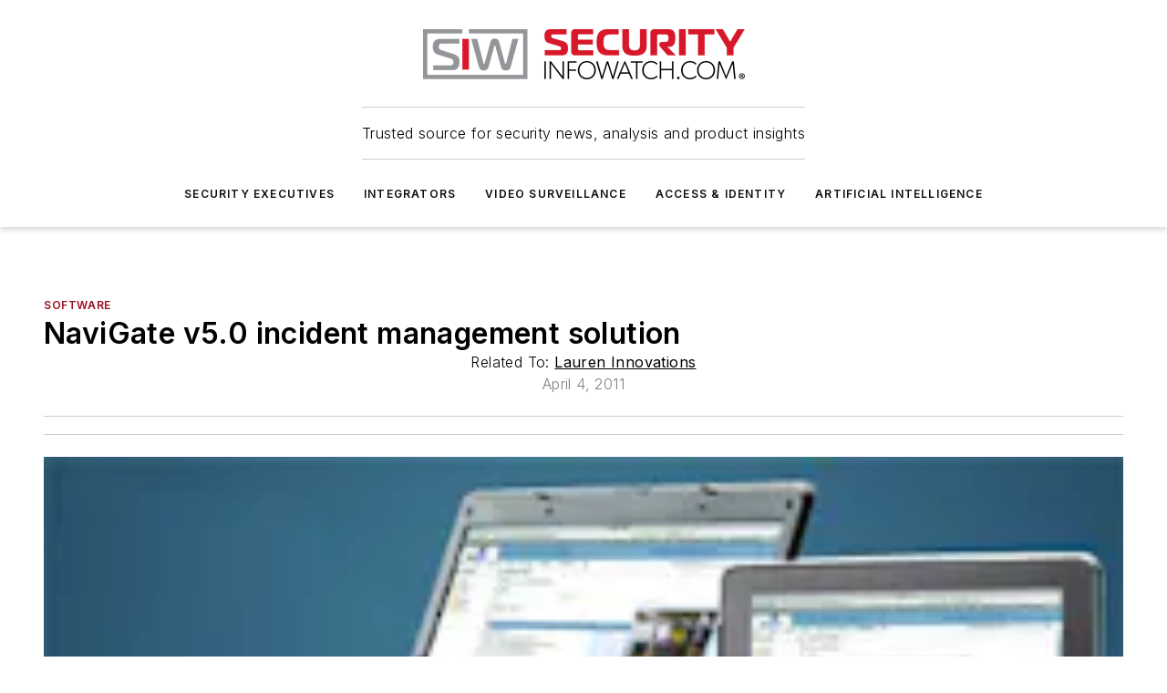

--- FILE ---
content_type: text/html;charset=utf-8
request_url: https://www.securityinfowatch.com/security-executives/protective-operations-guard-services/software/product/10250517/lauren-innovations-navigate-v50-incident-management-solution
body_size: 72156
content:
<!DOCTYPE html><html  lang="en"><head><meta charset="utf-8"><meta name="viewport" content="width=device-width, initial-scale=1, shrink-to-fit=no"><script type="text/javascript" src="/ruxitagentjs_ICA7NVfqrux_10327251022105625.js" data-dtconfig="rid=RID_1077160178|rpid=353008716|domain=securityinfowatch.com|reportUrl=/rb_bf25051xng|app=ea7c4b59f27d43eb|cuc=ll64881i|owasp=1|mel=100000|expw=1|featureHash=ICA7NVfqrux|dpvc=1|lastModification=1765214479370|tp=500,50,0|rdnt=1|uxrgce=1|srbbv=2|agentUri=/ruxitagentjs_ICA7NVfqrux_10327251022105625.js"></script><script type="importmap">{"imports":{"#entry":"/_nuxt/DQciwgEn.js"}}</script><title>NaviGate v5.0 incident management solution | Security Info Watch</title><link href="https://fonts.gstatic.com" rel="preconnect"><link href="https://cdn.cookielaw.org" rel="preconnect"><link href="https://picon.graphql.aspire-ebm.com" rel="preconnect"><style type="text/css">
            :root {
              --spacing-unit: 6px;
--spacing: 48px;
--color-line: #CDCDCD;
--color-primary-main: #97111d;
--color-primary-container: #d8d8d8;
--color-on-primary-container: #760d17;
--color-secondary-main: #929497;
--color-secondary-container: #f5f5f5;
--color-on-secondary-container: #252526;
--color-black: #0d0d0d;
--color-white: #ffffff;
--color-grey: #b2c3ce;
--color-light-grey: #e0e0e0;
--primary-font-family: Inter;
--site-max-width: 1300px;
            }
          </style><style>@media (max-width:760px){.mobile-hidden{display:none!important}}.admin-layout a{color:#3867a6}.admin-layout .vs__dropdown-toggle{background:#fff;border:1px solid #9da4b0}.ebm-layout{overflow-anchor:none;width:100%}</style><style>@media (max-width:760px){.mobile-hidden[data-v-45fa8452]{display:none!important}}.admin-layout a[data-v-45fa8452]{color:#3867a6}.admin-layout .vs__dropdown-toggle[data-v-45fa8452]{background:#fff;border:1px solid #9da4b0}.ebm-page[data-v-45fa8452]{display:flex;flex-direction:column;font-family:Arial}.ebm-page .hasToolbar[data-v-45fa8452]{max-width:calc(100% - 49px)}.ebm-page__layout[data-v-45fa8452]{z-index:2}.ebm-page__layout[data-v-45fa8452],.ebm-page__page[data-v-45fa8452]{flex:1;pointer-events:none;position:relative}.ebm-page__page[data-v-45fa8452]{display:flex;flex-direction:column;z-index:1}.ebm-page__main[data-v-45fa8452]{flex:1;margin:auto;width:100%}.ebm-page__content[data-v-45fa8452]{padding:0;pointer-events:all}@media (min-width:600px){.ebm-page__content[data-v-45fa8452]{padding:"0 10px"}}.ebm-page__reskin-background[data-v-45fa8452]{background-position:top;background-repeat:no-repeat;background-size:cover;height:100%;left:0;overflow:hidden;position:fixed;top:0;width:100%;z-index:0}.ebm-page__reskin-ad[data-v-45fa8452]{padding:1.5rem 0;position:relative;text-align:center;z-index:1}.ebm-page__siteskin-ad[data-v-45fa8452]{margin-top:24px;pointer-events:all;position:fixed;transition:all 125ms;z-index:100}.ebm-page__siteskin-ad__left[data-v-45fa8452]{right:50%}@media (max-width:1636px){.ebm-page__siteskin-ad__left[data-v-45fa8452]{display:none}}.ebm-page__siteskin-ad__right[data-v-45fa8452]{left:50%}@media (max-width:1636px){.ebm-page__siteskin-ad__right[data-v-45fa8452]{display:none}}.ebm-page .ebm-page__primary[data-v-45fa8452]{margin-top:0}.ebm-page .page-content-wrapper[data-v-45fa8452]{margin:auto;width:100%}.ebm-page .load-more[data-v-45fa8452]{padding:10px 0;pointer-events:all;text-align:center;width:100%}.ebm-page .load-more[data-v-45fa8452]>*{margin:auto;padding:0 5px}.ebm-page .load-more .label[data-v-45fa8452]{display:flex;flex-direction:row}.ebm-page .load-more .label[data-v-45fa8452]>*{margin:0 5px}.ebm-page .footer[data-v-45fa8452]{position:relative}.ebm-page .ebm-page__primary[data-v-45fa8452]{margin-top:calc(var(--spacing)/2)}.ebm-page .ebm-page__content[data-v-45fa8452]{display:flex;flex-direction:column;gap:var(--spacing);margin:0!important}.ebm-page .ebm-page__content[data-v-45fa8452]>*{position:relative}.ebm-page .ebm-page__content[data-v-45fa8452]>:after{background-color:var(--color-line);bottom:auto;bottom:calc(var(--spacing)*-.5*1);content:"";height:1px;left:0;position:absolute;right:0}.ebm-page .ebm-page__content[data-v-45fa8452]>:last-child:after{display:none}.ebm-page .page-content-wrapper[data-v-45fa8452]{display:flex;flex-direction:column;gap:var(--spacing);max-width:var(--site-max-width);padding:0 calc(var(--spacing)/2)}@media (min-width:800px){.ebm-page .page-content-wrapper[data-v-45fa8452]{padding:0 var(--spacing)}}.ebm-page .page-content-wrapper[data-v-45fa8452]>*{position:relative}.ebm-page .page-content-wrapper[data-v-45fa8452]>:after{background-color:var(--color-line);bottom:auto;bottom:calc(var(--spacing)*-.5*1);content:"";height:1px;left:0;position:absolute;right:0}.ebm-page .page-content-wrapper[data-v-45fa8452]>:last-child:after{display:none}.ebm-page .load-more[data-v-45fa8452]{padding:0}.ebm-page .secondary-pages .page-content-wrapper[data-v-45fa8452],.ebm-page.full-width .page-content-wrapper[data-v-45fa8452]{max-width:100%!important;padding:0!important}.ebm-page .secondary-pages .ebm-page__primary[data-v-45fa8452],.ebm-page.full-width .ebm-page__primary[data-v-45fa8452]{margin-top:0!important}@media print{.ebm-page__page[data-v-45fa8452]{display:block}}</style><style>@media (max-width:760px){.mobile-hidden[data-v-06639cce]{display:none!important}}.admin-layout a[data-v-06639cce]{color:#3867a6}.admin-layout .vs__dropdown-toggle[data-v-06639cce]{background:#fff;border:1px solid #9da4b0}#header-leaderboard-ad[data-v-06639cce]{align-items:center;display:flex;justify-content:center;padding:1rem}</style><style>html{scroll-padding-top:calc(var(--header-height) + 16px)}</style><style>@media (max-width:760px){.mobile-hidden[data-v-b96d99b2]{display:none!important}}.admin-layout a[data-v-b96d99b2]{color:#3867a6}.admin-layout .vs__dropdown-toggle[data-v-b96d99b2]{background:#fff;border:1px solid #9da4b0}header[data-v-b96d99b2]{bottom:0;margin:auto;position:sticky;top:0;transition:top .5s cubic-bezier(.645,.045,.355,1);z-index:50}header .reskin-ad[data-v-b96d99b2]{padding:1.5rem 0;text-align:center}.navbar[data-v-b96d99b2]{background-color:#fff;box-shadow:0 3px 6px #00000029;left:0;opacity:1;padding-bottom:2rem;padding-top:2rem;right:0}.navbar .content[data-v-b96d99b2]{margin:auto;max-width:var(--site-max-width);padding:0 calc(var(--spacing)/2)}@media (min-width:800px){.navbar .content[data-v-b96d99b2]{padding:0 var(--spacing)}}.top-navbar[data-v-b96d99b2]{align-items:center;display:flex;justify-content:space-between}@media (max-width:900px){.logo[data-v-b96d99b2]{flex-grow:1}.logo img[data-v-b96d99b2]{max-width:180px}}@media (max-width:450px){.logo img[data-v-b96d99b2]{max-width:140px}}@media (max-width:370px){.logo img[data-v-b96d99b2]{max-width:120px}}@media (max-width:350px){.logo img[data-v-b96d99b2]{max-width:100px}}.bottom-navbar[data-v-b96d99b2]{max-height:100px;overflow:visible;transition:all .15s cubic-bezier(.86,0,.07,1)}.bottom-navbar.hidden[data-v-b96d99b2]{max-height:0;overflow:hidden;transform:scale(0)}.actions[data-v-b96d99b2]{align-items:center;-moz-column-gap:.5rem;column-gap:.5rem;display:flex;flex-basis:0;flex-grow:1}@media (max-width:900px){.actions[data-v-b96d99b2]{flex-basis:auto;flex-grow:0}}.actions.left[data-v-b96d99b2]{justify-content:left}.actions.right[data-v-b96d99b2]{-moz-column-gap:0;column-gap:0;justify-content:right}.actions .login-container[data-v-b96d99b2]{display:flex;gap:16px}@media (max-width:900px){.actions .login-container[data-v-b96d99b2]{gap:8px}}@media (max-width:450px){.actions .login-container[data-v-b96d99b2]{gap:4px}}@media (max-width:900px){.search-icon[data-v-b96d99b2]{display:none}}.cta[data-v-b96d99b2]{border-bottom:1px solid var(--color-line);border-top:1px solid var(--color-line);margin:1.5rem auto auto;width:-moz-fit-content;width:fit-content}@media (max-width:900px){.cta[data-v-b96d99b2]{display:none}}.sub-menu[data-v-b96d99b2]{align-items:center;display:flex;justify-content:center;list-style:none;margin-top:1.5rem;padding:0;white-space:nowrap}@media (max-width:1000px){.sub-menu[data-v-b96d99b2]{display:none}}.sub-menu-item[data-v-b96d99b2]{margin-left:1rem;margin-right:1rem}.menu-item[data-v-b96d99b2],.sub-menu-link[data-v-b96d99b2]{color:var(--color-black);font-size:.75rem;font-weight:600;letter-spacing:.1em;text-transform:uppercase}.popover-menu[data-v-b96d99b2]{align-items:flex-start;background-color:#fff;box-shadow:0 3px 6px #00000029;display:flex;flex-direction:column;justify-content:left;padding:1.5rem;text-align:left;width:200px}.popover-menu .menu-item[data-v-b96d99b2]{align-items:center;display:flex;margin-bottom:1rem}.popover-menu .menu-item .icon[data-v-b96d99b2]{margin-right:1rem}</style><style>@media (max-width:760px){.mobile-hidden{display:none!important}}.admin-layout a{color:#3867a6}.admin-layout .vs__dropdown-toggle{background:#fff;border:1px solid #9da4b0}.ebm-icon{cursor:pointer}.ebm-icon .tooltip-wrapper{display:block}.ebm-icon.disabled{cursor:not-allowed}.ebm-icon.arrowUp{margin-top:3px}.ebm-icon.arrowDown{margin-top:-5px;transform:rotate(180deg)}.ebm-icon.loading{animation-duration:2s;animation-iteration-count:infinite;animation-name:spin;animation-timing-function:linear}.ebm-icon.label{align-items:center;display:flex;flex-direction:column;font-size:.8em;justify-content:center;padding:0 5px}@keyframes spin{0%{transform:rotate(0)}to{transform:rotate(1turn)}}.ebm-icon .icon,.ebm-icon svg{display:block}</style><style>@media (max-width:760px){.mobile-hidden{display:none!important}}.admin-layout a{color:#3867a6}.admin-layout .vs__dropdown-toggle{background:#fff;border:1px solid #9da4b0}.ebm-mega-menu{background-color:var(--color-black);color:#fff;container-type:inline-size;display:none;height:100%;left:0;opacity:0;overflow:auto;position:fixed;text-align:center;top:0;transition-behavior:allow-discrete;transition-duration:.3s;transition-property:overlay display opacity;width:100%}.ebm-mega-menu.cms-user-logged-in{left:49px;width:calc(100% - 49px)}.ebm-mega-menu.open{display:block;opacity:1}@starting-style{.ebm-mega-menu.open{opacity:0}}@container (max-width: 750px){.ebm-mega-menu .mega-menu-header{display:flex}}.ebm-mega-menu .mega-menu-header .icon{margin-left:30px;margin-top:40px;width:24px}.ebm-mega-menu .mega-menu-header .logo{height:35px;max-width:100%}@container (min-width: 750px){.ebm-mega-menu .mega-menu-header .logo{height:50px;margin-bottom:30px}}@container (max-width: 750px){.ebm-mega-menu .mega-menu-header .logo{margin-top:20px}.ebm-mega-menu .mega-menu-header .logo img{height:auto;margin-left:5px;max-width:140px}}.ebm-mega-menu .mega-menu-container{margin:auto}@container (min-width: 750px){.ebm-mega-menu .mega-menu-container{max-width:850px;width:100%}}.ebm-mega-menu .mega-menu-container .search-field{padding-bottom:50px}@container (max-width: 900px){.ebm-mega-menu .mega-menu-container .search-field{margin-left:calc(var(--spacing)/2);margin-right:calc(var(--spacing)/2)}}.ebm-mega-menu .mega-menu-container .nav-links{display:grid;gap:calc(var(--spacing)/2);grid-template-columns:1fr;position:relative}.ebm-mega-menu .mega-menu-container .nav-links:after{background-color:var(--color-line);bottom:auto;bottom:calc(var(--spacing)*-.5*1);content:"";height:1px;left:0;position:absolute;right:0}.ebm-mega-menu .mega-menu-container .nav-links:last-child:after{display:none}@container (max-width: 900px){.ebm-mega-menu .mega-menu-container .nav-links{margin-left:calc(var(--spacing)/2);margin-right:calc(var(--spacing)/2)}}@container (min-width: 750px){.ebm-mega-menu .mega-menu-container .nav-links{gap:calc(var(--spacing)*2);grid-template-columns:1fr 1fr 1fr;padding-bottom:var(--spacing)}}.ebm-mega-menu .mega-menu-container .nav-links .section{display:flex;flex-direction:column;font-weight:400;list-style:none;text-align:center}@container (max-width: 750px){.ebm-mega-menu .mega-menu-container .nav-links .section{gap:5px;padding-top:30px;position:relative}.ebm-mega-menu .mega-menu-container .nav-links .section:after{background-color:var(--color-line);bottom:auto;bottom:calc(var(--spacing)*-.5*1);content:"";height:1px;left:0;position:absolute;right:0}.ebm-mega-menu .mega-menu-container .nav-links .section:last-child:after{display:none}.ebm-mega-menu .mega-menu-container .nav-links .section:first-child{padding-top:15px}}@container (min-width: 750px){.ebm-mega-menu .mega-menu-container .nav-links .section{border-bottom:none;font-size:1.25rem;gap:16px;position:relative;text-align:left}.ebm-mega-menu .mega-menu-container .nav-links .section:after{background-color:var(--color-line);bottom:0;content:"";height:100%;left:auto;position:absolute;right:calc(var(--spacing)*-.5*2);top:0;width:1px}.ebm-mega-menu .mega-menu-container .nav-links .section:last-child:after{display:none}}.ebm-mega-menu .mega-menu-container .nav-links .section a{color:#fff}.ebm-mega-menu .mega-menu-container .nav-links .section .title{font-size:.75rem;font-weight:400;text-transform:uppercase}.ebm-mega-menu .mega-menu-container .affiliate-links{display:flex;justify-content:center;margin-top:var(--spacing);padding:calc(var(--spacing)*.5);position:relative}.ebm-mega-menu .mega-menu-container .affiliate-links:after{background-color:var(--color-line);bottom:auto;bottom:calc(var(--spacing)*-.5*1);content:"";height:1px;left:0;position:absolute;right:0}.ebm-mega-menu .mega-menu-container .affiliate-links:last-child:after{display:none}.ebm-mega-menu .mega-menu-container .affiliate-links .ebm-affiliated-brands-direction{flex-direction:column;gap:calc(var(--spacing)*.5)}.ebm-mega-menu .mega-menu-container .social-links{align-items:center;display:flex;flex-direction:column;font-size:.75rem;justify-content:center;margin-top:var(--spacing);padding:calc(var(--spacing)*.5);text-transform:uppercase}.ebm-mega-menu .mega-menu-container .social-links .socials{gap:16px;margin:16px 16px 24px}</style><style>@media (max-width:760px){.mobile-hidden{display:none!important}}.admin-layout a{color:#3867a6}.admin-layout .vs__dropdown-toggle{background:#fff;border:1px solid #9da4b0}.ebm-search-field{container-type:inline-size;position:relative}.ebm-search-field .input{padding:10px 0;position:relative;width:100%}.ebm-search-field .input .icon{bottom:0;height:24px;margin:auto;position:absolute;right:.5rem;top:0}.ebm-search-field .input .clear-icon{bottom:0;height:24px;margin:auto;position:absolute;right:2.5rem;top:0}.ebm-search-field .input input{background-color:var(--c4e26338);border:1px solid var(--7798abdd);border-radius:5px;color:var(--0c12ecfc);font-size:1em;padding:1rem 8px 1rem 20px;width:100%}.ebm-search-field .sponsor-container{align-items:center;display:flex;font-size:.5rem;gap:5px;height:24px;margin:auto;position:absolute;right:10%;top:20%}@container (max-width: 750px){.ebm-search-field .sponsor-container{justify-content:flex-end;padding:10px 15px 0 0;position:static}}.ebm-search-field input[type=search]::-webkit-search-cancel-button,.ebm-search-field input[type=search]::-webkit-search-decoration{-webkit-appearance:none;appearance:none}</style><style>@media (max-width:760px){.mobile-hidden[data-v-3823c912]{display:none!important}}.admin-layout a[data-v-3823c912]{color:#3867a6}.admin-layout .vs__dropdown-toggle[data-v-3823c912]{background:#fff;border:1px solid #9da4b0}.ebm-affiliated-brands[data-v-3823c912]{display:flex;flex-direction:row;font-size:.75rem}.ebm-affiliated-brands__label[data-v-3823c912]{display:block;padding:0 calc(var(--spacing)/2)}.ebm-affiliated-brands__links[data-v-3823c912]{display:flex;flex-direction:row;flex-wrap:wrap;justify-content:center}.ebm-affiliated-brands__links>div[data-v-3823c912]{padding:0 calc(var(--spacing)/4)}.ebm-affiliated-brands__links>div a[data-v-3823c912]{color:var(--link-color);font-weight:600}</style><style>@media (max-width:760px){.mobile-hidden[data-v-8e92f456]{display:none!important}}.admin-layout a[data-v-8e92f456]{color:#3867a6}.admin-layout .vs__dropdown-toggle[data-v-8e92f456]{background:#fff;border:1px solid #9da4b0}.ebm-socials[data-v-8e92f456]{display:flex;flex-wrap:wrap}.ebm-socials__icon[data-v-8e92f456]{cursor:pointer;margin-right:7px;text-decoration:none}.ebm-socials .text[data-v-8e92f456]{height:0;overflow:hidden;text-indent:-9999px}</style><style>@media (max-width:760px){.mobile-hidden{display:none!important}}.admin-layout a{color:#3867a6}.admin-layout .vs__dropdown-toggle{background:#fff;border:1px solid #9da4b0}.ebm-ad-target__outer{display:flex;height:auto;justify-content:center;max-width:100%;width:100%}.ebm-ad-target__inner{align-items:center;display:flex}.ebm-ad-target img{max-width:100%}.ebm-ad-target iframe{box-shadow:0 .125rem .25rem #00000013}</style><style>@media (max-width:760px){.mobile-hidden[data-v-4c12f864]{display:none!important}}.admin-layout a[data-v-4c12f864]{color:#3867a6}.admin-layout .vs__dropdown-toggle[data-v-4c12f864]{background:#fff;border:1px solid #9da4b0}#sticky-bottom-ad[data-v-4c12f864]{align-items:center;background:#000000bf;display:flex;justify-content:center;left:0;padding:8px;position:fixed;right:0;z-index:999}#sticky-bottom-ad .close-button[data-v-4c12f864]{background:none;border:0;color:#fff;cursor:pointer;font-weight:900;margin:8px;position:absolute;right:0;top:0}.slide-up-enter[data-v-4c12f864],.slide-up-leave-to[data-v-4c12f864]{opacity:0;transform:translateY(200px)}.slide-up-enter-active[data-v-4c12f864]{transition:all .25s ease-out}.slide-up-leave-active[data-v-4c12f864]{transition:all .25s ease-in}</style><style>@media (max-width:760px){.mobile-hidden[data-v-0622f0e1]{display:none!important}}.admin-layout a[data-v-0622f0e1]{color:#3867a6}.admin-layout .vs__dropdown-toggle[data-v-0622f0e1]{background:#fff;border:1px solid #9da4b0}.grid[data-v-0622f0e1]{container-type:inline-size;margin:auto}.grid .grid-row[data-v-0622f0e1]{position:relative}.grid .grid-row[data-v-0622f0e1]:after{background-color:var(--color-line);bottom:auto;bottom:calc(var(--spacing)*-.5*1);content:"";height:1px;left:0;position:absolute;right:0}.grid .grid-row.hide-bottom-border[data-v-0622f0e1]:after,.grid .grid-row[data-v-0622f0e1]:last-child:after{display:none}@container (width >= 750px){.grid .grid-row.mobile-only[data-v-0622f0e1]{display:none}}@container (width < 750px){.grid .grid-row.exclude-mobile[data-v-0622f0e1]{display:none}}</style><style>@media (max-width:760px){.mobile-hidden[data-v-840eddae]{display:none!important}}.admin-layout a[data-v-840eddae]{color:#3867a6}.admin-layout .vs__dropdown-toggle[data-v-840eddae]{background:#fff;border:1px solid #9da4b0}.web-row[data-v-840eddae]{container-type:inline-size}.web-row .row[data-v-840eddae]{--col-size:calc(50% - var(--spacing)*1/2);display:grid;padding-bottom:0ver;padding-top:0;width:100%}@media (min-width:750px){.web-row .row[data-v-840eddae]{padding-left:0;padding-right:0}}@media (min-width:500px){.web-row .row.restricted[data-v-840eddae]{margin:auto;max-width:66%}}.web-row .row .column-wrapper[data-v-840eddae]{display:flex;order:0;width:100%}.web-row .row.largest_first.layout1_2 .column-wrapper[data-v-840eddae]:nth-child(2),.web-row .row.largest_first.layout1_2_1 .column-wrapper[data-v-840eddae]:nth-child(2),.web-row .row.largest_first.layout1_3 .column-wrapper[data-v-840eddae]:nth-child(2){order:-1}@container (min-width: 750px){.web-row .row.layout1_1[data-v-840eddae]{display:grid;grid-template-columns:minmax(0,1fr) minmax(0,1fr)}.web-row .row.layout1_1 .column-wrapper[data-v-840eddae]{position:relative}.web-row .row.layout1_1 .column-wrapper[data-v-840eddae]:after{background-color:var(--color-line);bottom:0;content:"";height:100%;left:auto;position:absolute;right:calc(var(--spacing)*-.5*1);top:0;width:1px}.web-row .row.layout1_1 .column-wrapper[data-v-840eddae]:last-child:after{display:none}.web-row .row.layout1_2[data-v-840eddae]{display:grid;grid-template-columns:minmax(0,var(--col-size)) minmax(0,var(--col-size))}.web-row .row.layout1_2 .column-wrapper[data-v-840eddae]{position:relative}.web-row .row.layout1_2 .column-wrapper[data-v-840eddae]:after{background-color:var(--color-line);bottom:0;content:"";height:100%;left:auto;position:absolute;right:calc(var(--spacing)*-.5*1);top:0;width:1px}.web-row .row.layout1_2 .column-wrapper[data-v-840eddae]:last-child:after{display:none}.web-row .row.layout1_2 .column-wrapper[data-v-840eddae]:nth-child(2){order:0!important}}@container (min-width: 1050px){.web-row .row.layout1_2[data-v-840eddae]{--col-size:calc(33.33333% - var(--spacing)*2/3);grid-template-columns:var(--col-size) calc(var(--col-size)*2 + var(--spacing))}}@container (min-width: 750px){.web-row .row.layout2_1[data-v-840eddae]{display:grid;grid-template-columns:minmax(0,var(--col-size)) minmax(0,var(--col-size))}.web-row .row.layout2_1 .column-wrapper[data-v-840eddae]{position:relative}.web-row .row.layout2_1 .column-wrapper[data-v-840eddae]:after{background-color:var(--color-line);bottom:0;content:"";height:100%;left:auto;position:absolute;right:calc(var(--spacing)*-.5*1);top:0;width:1px}.web-row .row.layout2_1 .column-wrapper[data-v-840eddae]:last-child:after{display:none}}@container (min-width: 1050px){.web-row .row.layout2_1[data-v-840eddae]{--col-size:calc(33.33333% - var(--spacing)*2/3);grid-template-columns:calc(var(--col-size)*2 + var(--spacing)) var(--col-size)}}@container (min-width: 1100px){.web-row .row.layout1_1_1[data-v-840eddae]{--col-size:calc(33.33333% - var(--spacing)*2/3);display:grid;grid-template-columns:minmax(0,var(--col-size)) minmax(0,var(--col-size)) minmax(0,var(--col-size))}.web-row .row.layout1_1_1 .column-wrapper[data-v-840eddae]{position:relative}.web-row .row.layout1_1_1 .column-wrapper[data-v-840eddae]:after{background-color:var(--color-line);bottom:0;content:"";height:100%;left:auto;position:absolute;right:calc(var(--spacing)*-.5*1);top:0;width:1px}.web-row .row.layout1_1_1 .column-wrapper[data-v-840eddae]:last-child:after{display:none}}</style><style>@media (max-width:760px){.mobile-hidden{display:none!important}}.admin-layout a{color:#3867a6}.admin-layout .vs__dropdown-toggle{background:#fff;border:1px solid #9da4b0}.web-grid-title{align-items:center;container-type:inline-size;font-family:var(--primary-font-family);margin-bottom:calc(var(--spacing)/2);max-width:100%;width:100%}.web-grid-title .title{display:flex;flex:1 0 auto;font-size:1.9rem;font-weight:600;gap:var(--spacing-unit);letter-spacing:-.01em;line-height:40px;max-width:100%;overflow:hidden;text-overflow:ellipsis}.web-grid-title .title .grid-title-image-icon{height:23px;margin-top:8px}.web-grid-title.has-link .title{max-width:calc(100% - 100px)}.web-grid-title .divider{background-color:var(--color-line);height:1px;width:100%}.web-grid-title .view-more{color:var(--color-primary-main);cursor:primary;flex:0 1 auto;font-size:.75rem;font-weight:600;letter-spacing:.05em;line-height:18px;text-transform:uppercase;white-space:nowrap}@container (max-width: 500px){.web-grid-title .view-more{display:none}}.web-grid-title.primary{display:flex;gap:5px}.web-grid-title.primary .topbar,.web-grid-title.secondary .divider,.web-grid-title.secondary .view-more{display:none}.web-grid-title.secondary .topbar{background-color:var(--color-primary-main);height:8px;margin-bottom:calc(var(--spacing)/3);width:80px}</style><style>@media (max-width:760px){.mobile-hidden[data-v-2e2a3563]{display:none!important}}.admin-layout a[data-v-2e2a3563]{color:#3867a6}.admin-layout .vs__dropdown-toggle[data-v-2e2a3563]{background:#fff;border:1px solid #9da4b0}.column[data-v-2e2a3563]{align-items:stretch;display:flex;flex-wrap:wrap;height:100%;position:relative}.column[data-v-2e2a3563],.column .standard-blocks[data-v-2e2a3563],.column .sticky-blocks[data-v-2e2a3563]{width:100%}.column.block-align-center[data-v-2e2a3563]{align-items:center;justify-content:center}.column.block-align-top[data-v-2e2a3563]{align-items:top;flex-direction:column}.column.block-align-sticky[data-v-2e2a3563]{align-items:start;display:block;justify-content:center}.column.block-align-equalize[data-v-2e2a3563]{align-items:stretch}.column .sticky-blocks.has-standard[data-v-2e2a3563]{margin-top:var(--spacing)}.column .block-wrapper[data-v-2e2a3563]{max-width:100%;position:relative}.column .block-wrapper[data-v-2e2a3563]:after{background-color:var(--color-line);bottom:auto;bottom:calc(var(--spacing)*-.5*1);content:"";height:1px;left:0;position:absolute;right:0}.column .block-wrapper.hide-bottom-border[data-v-2e2a3563]:after,.column .block-wrapper[data-v-2e2a3563]:last-child:after,.column .standard-blocks:not(.has-sticky) .block-wrapper[data-v-2e2a3563]:last-child:after,.column .sticky-blocks .block-wrapper[data-v-2e2a3563]:last-child:after{display:none}@media print{.column[data-v-2e2a3563]{height:auto}}</style><style>@media (max-width:760px){.mobile-hidden[data-v-a4efc542]{display:none!important}}.admin-layout a[data-v-a4efc542]{color:#3867a6}.admin-layout .vs__dropdown-toggle[data-v-a4efc542]{background:#fff;border:1px solid #9da4b0}.block[data-v-a4efc542]{display:flex;flex-direction:column;overflow:visible;width:100%}.block .block-title[data-v-a4efc542]{margin-bottom:calc(var(--spacing)/2)}.block .above-cta[data-v-a4efc542]{height:100%}.block .title[data-v-a4efc542]{font-size:1rem;line-height:1rem;text-transform:uppercase}.block .title a[data-v-a4efc542]{color:inherit;text-decoration:none}.block .title a[data-v-a4efc542]:hover{text-decoration:underline}.block .title template[data-v-a4efc542]{display:inline-block}.block .content[data-v-a4efc542]{display:flex;width:100%}.block .cta[data-v-a4efc542]{align-items:center;display:flex;flex-direction:column;font-size:1rem;gap:calc(var(--spacing)/2);justify-content:space-between}@container (width > 500px){.block .cta[data-v-a4efc542]{flex-direction:row}}</style><style>@media (max-width:760px){.mobile-hidden[data-v-3dec0756]{display:none!important}}.admin-layout a[data-v-3dec0756]{color:#3867a6}.admin-layout .vs__dropdown-toggle[data-v-3dec0756]{background:#fff;border:1px solid #9da4b0}.ebm-button-wrapper[data-v-3dec0756]{display:inline-block}.ebm-button-wrapper .ebm-button[data-v-3dec0756]{border:1px solid;border-radius:.1rem;cursor:pointer;display:block;font-weight:600;outline:none;text-transform:uppercase;width:100%}.ebm-button-wrapper .ebm-button .content[data-v-3dec0756]{align-items:center;display:flex;gap:var(--spacing-unit);justify-content:center}.ebm-button-wrapper .ebm-button .content.icon-right[data-v-3dec0756]{flex-direction:row-reverse}.ebm-button-wrapper .ebm-button[data-v-3dec0756]:focus,.ebm-button-wrapper .ebm-button[data-v-3dec0756]:hover{box-shadow:0 0 .1rem #3e5d8580;filter:contrast(125%)}.ebm-button-wrapper .ebm-button[data-v-3dec0756]:active{box-shadow:0 0 .3rem #1c417280}.ebm-button-wrapper .ebm-button[data-v-3dec0756]:active:after{height:200px;width:200px}.ebm-button-wrapper .ebm-button--small[data-v-3dec0756]{font-size:.75rem;padding:.2rem .4rem}.ebm-button-wrapper .ebm-button--medium[data-v-3dec0756]{font-size:.75rem;padding:.3rem .6rem}.ebm-button-wrapper .ebm-button--large[data-v-3dec0756]{font-size:.75rem;line-height:1.25rem;padding:.5rem 1rem}@media (max-width:450px){.ebm-button-wrapper .ebm-button--large[data-v-3dec0756]{padding:.5rem}}.ebm-button-wrapper .ebm-button--fullWidth[data-v-3dec0756]{font-size:1.15rem;margin:0 auto;padding:.5rem 1rem;width:100%}.ebm-button-wrapper.primary .ebm-button[data-v-3dec0756],.ebm-button-wrapper.solid .ebm-button[data-v-3dec0756]{background-color:var(--button-accent-color);border-color:var(--button-accent-color);color:var(--button-text-color)}.ebm-button-wrapper.primary .ebm-button[data-v-3dec0756]:hover,.ebm-button-wrapper.solid .ebm-button[data-v-3dec0756]:hover{text-decoration:underline}.ebm-button-wrapper.hollow .ebm-button[data-v-3dec0756]{background-color:transparent;background-color:#fff;border:1px solid var(--button-accent-color);color:var(--button-accent-color)}.ebm-button-wrapper.hollow .ebm-button[data-v-3dec0756]:hover{text-decoration:underline}.ebm-button-wrapper.borderless .ebm-button[data-v-3dec0756]{background-color:transparent;border-color:transparent;color:var(--button-accent-color)}.ebm-button-wrapper.borderless .ebm-button[data-v-3dec0756]:hover{background-color:var(--button-accent-color);color:#fff;text-decoration:underline}.ebm-button-wrapper .ebm-button[data-v-3dec0756]{transition:all .15s ease-in-out}</style><style>@media (max-width:760px){.mobile-hidden{display:none!important}}.admin-layout a{color:#3867a6}.admin-layout .vs__dropdown-toggle{background:#fff;border:1px solid #9da4b0}.web-footer-new{display:flex;font-size:1rem;font-weight:400;justify-content:center;padding-bottom:calc(var(--spacing)/2);pointer-events:all;width:100%}.web-footer-new a{color:var(--link-color)}.web-footer-new .container{display:flex;justify-content:center;width:100%}.web-footer-new .container .container-wrapper{display:flex;flex-direction:column;gap:var(--spacing);width:100%}@media (min-width:800px){.web-footer-new .container{flex-direction:row}}.web-footer-new .container .row{position:relative;width:100%}.web-footer-new .container .row:after{background-color:var(--color-line);bottom:auto;bottom:calc(var(--spacing)*-.5*1);content:"";height:1px;left:0;position:absolute;right:0}.web-footer-new .container .row:last-child:after{display:none}.web-footer-new .container .row.full-width{justify-items:center}.web-footer-new .container .column-wrapper{display:grid;gap:var(--spacing);grid-template-columns:1fr}.web-footer-new .container .column-wrapper.full-width{max-width:var(--site-max-width)!important;padding:0 calc(var(--spacing)*1.5);width:100%}.web-footer-new .container .column-wrapper .col{align-items:center;display:flex;flex-direction:column;gap:calc(var(--spacing)/4);justify-content:center;margin:0 auto;max-width:80%;position:relative;text-align:center}.web-footer-new .container .column-wrapper .col:after{background-color:var(--color-line);bottom:auto;bottom:calc(var(--spacing)*-.5*1);content:"";height:1px;left:0;position:absolute;right:0}.web-footer-new .container .column-wrapper .col:last-child:after{display:none}.web-footer-new .container .column-wrapper .col.valign-middle{align-self:center}@media (min-width:800px){.web-footer-new .container .column-wrapper{align-items:start;gap:var(--spacing)}.web-footer-new .container .column-wrapper.cols1_1_1{grid-template-columns:1fr 1fr 1fr}.web-footer-new .container .column-wrapper.cols1_1{grid-template-columns:1fr 1fr}.web-footer-new .container .column-wrapper .col{align-items:start;max-width:100%;position:relative;text-align:left}.web-footer-new .container .column-wrapper .col:after{background-color:var(--color-line);bottom:0;content:"";height:100%;left:auto;position:absolute;right:calc(var(--spacing)*-.5*1);top:0;width:1px}.web-footer-new .container .column-wrapper .col:last-child:after{display:none}}.web-footer-new .corporatelogo{align-self:center;filter:brightness(0);height:auto;margin-right:var(--spacing-unit);width:100px}.web-footer-new .menu-copyright{align-items:center;display:flex;flex-direction:column;gap:calc(var(--spacing)/2)}.web-footer-new .menu-copyright.full-width{max-width:var(--site-max-width);padding:0 calc(var(--spacing)*1.5);width:100%}.web-footer-new .menu-copyright .links{display:flex;font-size:.75rem;gap:calc(var(--spacing)/4);list-style:none;margin:0;padding:0}.web-footer-new .menu-copyright .copyright{display:flex;flex-direction:row;flex-wrap:wrap;font-size:.8em;justify-content:center}@media (min-width:800px){.web-footer-new .menu-copyright{flex-direction:row;justify-content:space-between}}.web-footer-new .blocktitle{color:#000;font-size:1.1rem;font-weight:600;width:100%}.web-footer-new .web-affiliated-brands-direction{flex-direction:column}@media (min-width:800px){.web-footer-new .web-affiliated-brands-direction{flex-direction:row}}</style><style>@media (max-width:760px){.mobile-hidden{display:none!important}}.admin-layout a{color:#3867a6}.admin-layout .vs__dropdown-toggle{background:#fff;border:1px solid #9da4b0}.ebm-web-subscribe-wrapper{display:flex;flex-direction:column;height:100%;overflow:auto}.ebm-web-subscribe-content{height:100%;overflow:auto;padding:calc(var(--spacing)*.5) var(--spacing)}@container (max-width: 750px){.ebm-web-subscribe-content{padding-bottom:100%}}.ebm-web-subscribe-content .web-subscribe-header .web-subscribe-title{align-items:center;display:flex;gap:var(--spacing);justify-content:space-between;line-height:normal}.ebm-web-subscribe-content .web-subscribe-header .web-subscribe-title .close-button{align-items:center;cursor:pointer;display:flex;font-size:.75rem;font-weight:600;text-transform:uppercase}.ebm-web-subscribe-content .web-subscribe-header .web-subscribe-subtext{padding-bottom:var(--spacing)}.ebm-web-subscribe-content .web-subscribe-header .newsletter-items{display:grid;gap:10px;grid-template-columns:1fr 1fr}@container (max-width: 750px){.ebm-web-subscribe-content .web-subscribe-header .newsletter-items{grid-template-columns:1fr}}.ebm-web-subscribe-content .web-subscribe-header .newsletter-items .newsletter-item{border:1px solid var(--color-line);display:flex;flex-direction:row;flex-direction:column;gap:1rem;padding:1rem}.ebm-web-subscribe-content .web-subscribe-header .newsletter-items .newsletter-item .newsletter-title{display:flex;font-size:1.25rem;font-weight:600;justify-content:space-between;letter-spacing:-.01em;line-height:25px}.ebm-web-subscribe-content .web-subscribe-header .newsletter-items .newsletter-item .newsletter-description{font-size:1rem;font-weight:400;letter-spacing:.0125em;line-height:24px}.web-subscribe-footer{background-color:#fff;box-shadow:0 4px 16px #00000040;width:100%}.web-subscribe-footer .subscribe-footer-wrapper{padding:var(--spacing)!important}.web-subscribe-footer .subscribe-footer-wrapper .user-info-container{align-items:center;display:flex;justify-content:space-between;padding-bottom:calc(var(--spacing)*.5)}.web-subscribe-footer .subscribe-footer-wrapper .user-info-container .nl-user-info{align-items:center;display:flex;gap:10px}.web-subscribe-footer .subscribe-footer-wrapper .subscribe-login-container .nl-selected{font-size:1.25rem;font-weight:600;margin-bottom:10px}.web-subscribe-footer .subscribe-footer-wrapper .subscribe-login-container .form-fields-setup{display:flex;gap:calc(var(--spacing)*.125);padding-top:calc(var(--spacing)*.5)}@container (max-width: 1050px){.web-subscribe-footer .subscribe-footer-wrapper .subscribe-login-container .form-fields-setup{display:block}}.web-subscribe-footer .subscribe-footer-wrapper .subscribe-login-container .form-fields-setup .web-form-fields{z-index:100}.web-subscribe-footer .subscribe-footer-wrapper .subscribe-login-container .form-fields-setup .web-form-fields .field-label{font-size:.75rem}.web-subscribe-footer .subscribe-footer-wrapper .subscribe-login-container .form-fields-setup .form{display:flex;gap:calc(var(--spacing)*.125)}@container (max-width: 750px){.web-subscribe-footer .subscribe-footer-wrapper .subscribe-login-container .form-fields-setup .form{flex-direction:column;padding-bottom:calc(var(--spacing)*.5)}}.web-subscribe-footer .subscribe-footer-wrapper .subscribe-login-container .form-fields-setup .form .vs__dropdown-menu{max-height:8rem}@container (max-width: 750px){.web-subscribe-footer .subscribe-footer-wrapper .subscribe-login-container .form-fields-setup .form .vs__dropdown-menu{max-height:4rem}}.web-subscribe-footer .subscribe-footer-wrapper .subscribe-login-container .form-fields-setup .subscribe-button{margin-top:calc(var(--spacing)*.5);width:20%}@container (max-width: 1050px){.web-subscribe-footer .subscribe-footer-wrapper .subscribe-login-container .form-fields-setup .subscribe-button{width:100%}}.web-subscribe-footer .subscribe-footer-wrapper .subscribe-login-container .form-fields-setup .subscribe-button .ebm-button{height:3rem}.web-subscribe-footer .subscribe-footer-wrapper .subscribe-login-container .compliance-field{font-size:.75rem;line-height:18px;z-index:-1}.web-subscribe-footer .subscribe-footer-wrapper a{color:#000;text-decoration:underline}.web-subscribe-footer .subscribe-footer-wrapper .subscribe-consent{font-size:.75rem;letter-spacing:.025em;line-height:18px;padding:5px 0}.web-subscribe-footer .subscribe-footer-wrapper .account-check{padding-top:calc(var(--spacing)*.25)}</style><style>@media (max-width:760px){.mobile-hidden{display:none!important}}.admin-layout a{color:#3867a6}.admin-layout .vs__dropdown-toggle{background:#fff;border:1px solid #9da4b0}.ebm-web-pane{container-type:inline-size;height:100%;pointer-events:all;position:fixed;right:0;top:0;width:100%;z-index:100}.ebm-web-pane.hidden{pointer-events:none}.ebm-web-pane.hidden .web-pane-mask{opacity:0}.ebm-web-pane.hidden .contents{max-width:0}.ebm-web-pane .web-pane-mask{background-color:#000;display:table;height:100%;opacity:.8;padding:16px;transition:all .3s ease;width:100%}.ebm-web-pane .contents{background-color:#fff;bottom:0;max-width:1072px;position:absolute;right:0;top:0;transition:all .3s ease;width:100%}.ebm-web-pane .contents.cms-user-logged-in{width:calc(100% - 49px)}.ebm-web-pane .contents .close-icon{cursor:pointer;display:flex;justify-content:flex-end;margin:10px}</style><style>@media (max-width:760px){.mobile-hidden{display:none!important}}.admin-layout a{color:#3867a6}.admin-layout .vs__dropdown-toggle{background:#fff;border:1px solid #9da4b0}.gam-slot-builder{min-width:300px;width:100%}.gam-slot-builder iframe{max-width:100%;overflow:hidden}</style><style>@media (max-width:760px){.mobile-hidden{display:none!important}}.admin-layout a{color:#3867a6}.admin-layout .vs__dropdown-toggle{background:#fff;border:1px solid #9da4b0}.web-content-title-new{display:flex;flex-direction:column;gap:calc(var(--spacing));width:100%}.web-content-title-new>*{position:relative}.web-content-title-new>:after{background-color:var(--color-line);bottom:auto;bottom:calc(var(--spacing)*-.5*1);content:"";height:1px;left:0;position:absolute;right:0}.web-content-title-new>:last-child:after{display:none}.web-content-title-new .above-line{container-type:inline-size;display:flex;flex-direction:column;gap:calc(var(--spacing)/2)}.web-content-title-new .above-line .section-wrapper{display:flex;gap:calc(var(--spacing)/4)}.web-content-title-new .above-line .section-wrapper.center{margin-left:auto;margin-right:auto}.web-content-title-new .above-line .sponsored-label{color:var(--color-primary-main);font-size:.75rem;font-weight:600;letter-spacing:.05rem;text-transform:uppercase}.web-content-title-new .above-line .section{font-size:.75rem;font-weight:600;letter-spacing:.05em;text-transform:uppercase}.web-content-title-new .above-line .event-info{display:flex;flex-direction:column;font-size:.9rem;gap:calc(var(--spacing)/2)}.web-content-title-new .above-line .event-info .column{display:flex;flex-direction:column;font-size:.9rem;gap:calc(var(--spacing)/4);width:100%}.web-content-title-new .above-line .event-info .column .content{display:flex;gap:calc(var(--spacing)/4)}.web-content-title-new .above-line .event-info .column label{flex:0 0 80px;font-weight:600}.web-content-title-new .above-line .event-info>*{position:relative}.web-content-title-new .above-line .event-info>:after{background-color:var(--color-line);bottom:0;content:"";height:100%;left:auto;position:absolute;right:calc(var(--spacing)*-.5*1);top:0;width:1px}.web-content-title-new .above-line .event-info>:last-child:after{display:none}@container (min-width: 600px){.web-content-title-new .above-line .event-info{align-items:center;flex-direction:row;gap:calc(var(--spacing))}.web-content-title-new .above-line .event-info>*{position:relative}.web-content-title-new .above-line .event-info>:after{background-color:var(--color-line);bottom:0;content:"";height:100%;left:auto;position:absolute;right:calc(var(--spacing)*-.5*1);top:0;width:1px}.web-content-title-new .above-line .event-info>:last-child:after{display:none}.web-content-title-new .above-line .event-info .event-location{display:block}}.web-content-title-new .above-line .title-text{font-size:2rem;line-height:1.2}@container (width > 500px){.web-content-title-new .above-line .title-text{font-size:2.75rem}}.web-content-title-new .above-line .author-row{align-items:center;display:flex;flex-direction:column;gap:calc(var(--spacing)/3);justify-content:center}.web-content-title-new .above-line .author-row .all-authors{display:flex;gap:calc(var(--spacing)/3)}.web-content-title-new .above-line .author-row .date-read-time{align-items:center;display:flex;gap:calc(var(--spacing)/3)}.web-content-title-new .above-line .author-row .dot{align-items:center;grid-area:dot}.web-content-title-new .above-line .author-row .dot:after{background-color:#000;content:"";display:block;height:4px;width:4px}.web-content-title-new .above-line .author-row .dot.first{display:none}.web-content-title-new .above-line .author-row .date{grid-area:date}.web-content-title-new .above-line .author-row .read-time{grid-area:read-time}.web-content-title-new .above-line .author-row .date,.web-content-title-new .above-line .author-row .duration,.web-content-title-new .above-line .author-row .read-time{color:#000;opacity:.5}@container (width > 500px){.web-content-title-new .above-line .author-row{flex-direction:row}.web-content-title-new .above-line .author-row .dot.first{display:block}}@container (width > 700px){.web-content-title-new .above-line .author-row{justify-content:flex-start}}.web-content-title-new .above-line .teaser-text{color:#222;font-size:16px;padding-top:8px}@container (width > 500px){.web-content-title-new .above-line .teaser-text{font-size:17px}}@container (width > 700px){.web-content-title-new .above-line .teaser-text{font-size:18px}}@container (width > 1000px){.web-content-title-new .above-line .teaser-text{font-size:19px}}.web-content-title-new .above-line .podcast-series{align-items:center;color:var(--color-primary-main);display:flex;font-size:.85rem;font-weight:500;gap:6px;text-transform:uppercase}.web-content-title-new .below-line{align-items:center;display:flex;justify-content:space-between;width:100%}.web-content-title-new .below-line .print-favorite{display:flex;gap:calc(var(--spacing)/3);justify-content:flex-end}.web-content-title-new .image-wrapper{flex:1 0 auto;width:100%}.web-content-title-new .comment-count{align-items:center;cursor:pointer;display:flex;padding-left:8px}.web-content-title-new .comment-count .viafoura{align-items:center;background-color:transparent!important;display:flex;font-size:16px;font-weight:inherit;padding-left:4px}.web-content-title-new .event-location p{margin:0}.web-content-title-new .highlights h2{margin-bottom:24px}.web-content-title-new .highlights .text{font-size:18px}.web-content-title-new .highlights .text li{margin-bottom:16px}.web-content-title-new .highlights .text li:last-child{margin-bottom:0}.web-content-title-new .author-contributor,.web-content-title-new .company-link{color:#000;display:flex;flex-wrap:wrap}.web-content-title-new .author-contributor a,.web-content-title-new .company-link a{color:inherit!important;font-size:1rem;text-decoration:underline}.web-content-title-new .author-contributor .author{display:flex}.web-content-title-new.center{text-align:center}.web-content-title-new.center .breadcrumb{display:flex;justify-content:center}.web-content-title-new.center .author-row{justify-content:center}</style><style>@media (max-width:760px){.mobile-hidden[data-v-e69042fe]{display:none!important}}.admin-layout a[data-v-e69042fe]{color:#3867a6}.admin-layout .vs__dropdown-toggle[data-v-e69042fe]{background:#fff;border:1px solid #9da4b0}.ebm-share-list[data-v-e69042fe]{display:flex;gap:calc(var(--spacing)/3);list-style:none;overflow:hidden;padding:0;transition:.3s;width:100%}.ebm-share-list li[data-v-e69042fe]{margin:0;padding:0}.ebm-share-item[data-v-e69042fe]{border-radius:4px;cursor:pointer;margin:2px}</style><style>@media (max-width:760px){.mobile-hidden{display:none!important}}.admin-layout a{color:#3867a6}.admin-layout .vs__dropdown-toggle{background:#fff;border:1px solid #9da4b0}.ebm-content-teaser-image .view-gallery-btn{margin-top:8px}.ebm-content-teaser-image__link{cursor:pointer}.ebm-content-teaser-image__small{cursor:zoom-in}.ebm-content-teaser-image__large{align-items:center;background-color:#000c;cursor:zoom-out;display:flex;height:100%;left:0;padding:0 50px;position:fixed;top:0;transition:.3s;width:100%;z-index:50001}.ebm-content-teaser-image__large .large-image-wrapper{display:grid;height:90%;max-height:90vh}.ebm-content-teaser-image__large .large-image-wrapper>div{background-color:#fff;margin:auto;max-height:calc(90vh - 45px);max-width:100%;position:relative;text-align:center}.ebm-content-teaser-image__large .large-image-wrapper>div img{border:5px solid #fff;border-bottom:none;margin:auto auto -5px;max-height:calc(90vh - 45px);max-width:100%}.ebm-content-teaser-image__large .large-image-wrapper>div .caption{background-color:#fff;border:5px solid #fff;font-size:.85em;max-width:100%;padding:5px;text-align:center;width:100%}.ebm-content-teaser-image__large .large-image-wrapper>div .credit{position:absolute;right:10px;top:10px}.ebm-content-teaser-image__large .arrow-icon{background-color:transparent;height:36px;width:36px}.ebm-content-teaser-image .thumbnails{align-items:center;display:flex;flex-wrap:wrap;gap:20px;justify-content:center;padding:10px}.ebm-content-teaser-image .thumbnails .thumbnail{border:1px solid transparent;cursor:pointer;max-width:200px;min-width:100px}.ebm-content-teaser-image .thumbnails .thumbnail:hover{border:1px solid #000}</style><style>@media (max-width:760px){.mobile-hidden{display:none!important}}.admin-layout a{color:#3867a6}.admin-layout .vs__dropdown-toggle{background:#fff;border:1px solid #9da4b0}.web-image{max-width:100%;width:100%}.web-image .ebm-image-wrapper{margin:0;max-width:100%;position:relative;width:100%}.web-image .ebm-image-wrapper .ebm-image{display:block;max-width:100%;width:100%}.web-image .ebm-image-wrapper .ebm-image:not(.native) img{width:100%}.web-image .ebm-image-wrapper .ebm-image img{display:block;height:auto;margin:auto;max-width:100%}.web-image .ebm-image.video-type:after{background-image:url([data-uri]);background-size:contain;content:"";filter:brightness(0) invert(1) drop-shadow(2px 2px 2px rgba(0,0,0,.5));height:50px;left:50%;opacity:.6;position:absolute;top:50%;transform:translate(-50%,-50%);width:50px}.web-image .ebm-icon-wrapper{background-color:#0000004d;border-radius:4px;z-index:3}.web-image .ebm-icon{color:inherit;margin:1px 2px}.web-image .ebm-image-caption{font-size:.85rem;line-height:1.5;margin:auto}.web-image .ebm-image-caption p:first-child{margin-top:0}.web-image .ebm-image-caption p:last-child{margin-bottom:0}</style><style>@media (max-width:760px){.mobile-hidden{display:none!important}}.admin-layout a{color:#3867a6}.admin-layout .vs__dropdown-toggle{background:#fff;border:1px solid #9da4b0}.body-block{flex:"1";max-width:100%;width:100%}.body-block .body-content{display:flex;flex-direction:column;gap:calc(var(--spacing)/2);width:100%}.body-block .gate{background:var(--color-secondary-container);border:1px solid var(--color-line);padding:calc(var(--spacing)/2)}.body-block .below-body{border-top:1px solid var(--color-line)}.body-block .below-body .contributors{display:flex;gap:4px;padding-top:calc(var(--spacing)/4)}.body-block .below-body .contributors .contributor{display:flex}.body-block .below-body .ai-attribution{font-size:14px;padding-top:calc(var(--spacing)/4)}.body-block .podcast-player{background-color:var(--color-secondary-container);border:1px solid var(--color-line);border-radius:4px;margin-left:auto!important;margin-right:auto!important;text-align:center;width:100%}.body-block .podcast-player iframe{border:0;width:100%}.body-block .podcast-player .buttons{display:flex;justify-content:center}</style><style>@media (max-width:760px){.mobile-hidden{display:none!important}}.admin-layout a{color:#3867a6}.admin-layout .vs__dropdown-toggle{background:#fff;border:1px solid #9da4b0}.web-body-blocks{--margin:calc(var(--spacing)/2);display:flex;flex-direction:column;gap:15px;max-width:100%;width:100%}.web-body-blocks a{text-decoration:underline}.web-body-blocks .block{container-type:inline-size;font-family:var(--secondary-font);max-width:100%;width:100%}.web-body-blocks .block a{color:var(--link-color)}.web-body-blocks .block .block-title{margin-bottom:calc(var(--spacing)/2)}.web-body-blocks .text{color:inherit;letter-spacing:inherit;margin:auto;max-width:100%}.web-body-blocks img{max-width:100%}.web-body-blocks .iframe{border:0;margin-left:auto!important;margin-right:auto!important;width:100%}.web-body-blocks .facebook .embed,.web-body-blocks .instagram .embed,.web-body-blocks .twitter .embed{max-width:500px}.web-body-blocks .bc-reco-wrapper{padding:calc(var(--spacing)/2)}.web-body-blocks .bc-reco-wrapper .bc-heading{border-bottom:1px solid var(--color-grey);margin-top:0;padding-bottom:calc(var(--spacing)/2);padding-top:0}.web-body-blocks .embed{margin:auto;width:100%}@container (width > 550px){.web-body-blocks .embed.above,.web-body-blocks .embed.below,.web-body-blocks .embed.center,.web-body-blocks .embed.left,.web-body-blocks .embed.right{max-width:calc(50% - var(--margin))}.web-body-blocks .embed.above.small,.web-body-blocks .embed.below.small,.web-body-blocks .embed.center.small,.web-body-blocks .embed.left.small,.web-body-blocks .embed.right.small{max-width:calc(33% - var(--margin))}.web-body-blocks .embed.above.large,.web-body-blocks .embed.below.large,.web-body-blocks .embed.center.large,.web-body-blocks .embed.left.large,.web-body-blocks .embed.right.large{max-width:calc(66% - var(--margin))}.web-body-blocks .embed.above{margin-bottom:var(--margin)}.web-body-blocks .embed.below{margin-top:var(--margin)}.web-body-blocks .embed.left{float:left;margin-right:var(--margin)}.web-body-blocks .embed.right{float:right;margin-left:var(--margin)}}.web-body-blocks .embed.center{clear:both}.web-body-blocks .embed.native{max-width:auto;width:auto}.web-body-blocks .embed.fullWidth{max-width:100%;width:100%}.web-body-blocks .video{margin-top:15px}</style><style>@media (max-width:760px){.mobile-hidden{display:none!important}}.admin-layout a{color:#3867a6}.admin-layout .vs__dropdown-toggle{background:#fff;border:1px solid #9da4b0}.web-html{letter-spacing:inherit;margin:auto;max-width:100%}.web-html .html p:first-child{margin-top:0}.web-html h1,.web-html h2,.web-html h3,.web-html h4,.web-html h5,.web-html h6{margin:revert}.web-html .embedded-image{max-width:40%;width:100%}.web-html .embedded-image img{width:100%}.web-html .left{margin:0 auto 0 0}.web-html .left-wrap{clear:both;float:left;margin:0 1rem 1rem 0}.web-html .right{margin:0 0 0 auto}.web-html .right-wrap{clear:both;float:right;margin:0 0 1rem 1rem}.web-html pre{background-color:#f5f5f5d9;font-family:Courier New,Courier,monospace;padding:4px 8px}.web-html .preview-overlay{background:linear-gradient(180deg,#fff0,#fff);height:125px;margin-bottom:-25px;margin-top:-125px;position:relative;width:100%}.web-html blockquote{background-color:#f8f9fa;border-left:8px solid #dee2e6;line-height:1.5;overflow:hidden;padding:1.5rem}.web-html .pullquote{color:#7c7b7b;float:right;font-size:1.3em;margin:6px 0 6px 12px;max-width:50%;padding:12px 0 12px 12px;position:relative;width:50%}.web-html p:last-of-type{margin-bottom:0}.web-html a{cursor:pointer}</style><style>@media (max-width:760px){.mobile-hidden{display:none!important}}.admin-layout a{color:#3867a6}.admin-layout .vs__dropdown-toggle{background:#fff;border:1px solid #9da4b0}.ebm-ad__embed{clear:both}.ebm-ad__embed>div{border-bottom:1px solid #e0e0e0!important;border-top:1px solid #e0e0e0!important;display:block!important;height:inherit!important;padding:5px 0;text-align:center;width:inherit!important;z-index:1}.ebm-ad__embed>div:before{color:#aaa;content:"ADVERTISEMENT";display:block;font:400 10px/10px Arial,Helvetica,sans-serif}.ebm-ad__embed img{max-width:100%}.ebm-ad__embed iframe{box-shadow:0 .125rem .25rem #00000013;margin:3px 0 10px}</style><style>@media (max-width:760px){.mobile-hidden{display:none!important}}.admin-layout a{color:#3867a6}.admin-layout .vs__dropdown-toggle{background:#fff;border:1px solid #9da4b0}.inquiry-form-wrapper,.inquiry-form-wrapper .inquiry-form{width:100%}.inquiry-form-wrapper .inquiry-form .form-contents{display:flex;flex-direction:column;gap:calc(var(--spacing)/2)}.inquiry-form-wrapper .inquiry-form .message{font-size:1rem}.inquiry-form-wrapper .inquiry-form .message .error{color:red}.inquiry-form-wrapper .form-group-messages{color:var(--color-black);opacity:.5}</style><style>@media (max-width:760px){.mobile-hidden{display:none!important}}.admin-layout a{color:#3867a6}.admin-layout .vs__dropdown-toggle{background:#fff;border:1px solid #9da4b0}.web-form-wrapper{font-family:inherit;padding:calc(var(--spacing)/2)!important;position:relative;z-index:1}.web-form-wrapper .form-error,.web-form-wrapper .form-message{display:flex;font-size:.9em;font-weight:400;justify-content:center;margin-bottom:10px;padding:5px}.web-form-wrapper .form-error .icon,.web-form-wrapper .form-message .icon{cursor:auto;padding-right:5px}.web-form-wrapper .form-error{align-items:center;background-color:#fde9e9;border:1px solid #ba3329;color:#ba3329;gap:5px}.web-form-wrapper .form-message{align-items:center;background-color:#eefde9;border:1px solid #2e9048}.web-form-wrapper .form-message div{margin-left:5px}.web-form-wrapper .spinner{align-items:center;background-color:#0000001a;display:flex;justify-content:center;inset:0;position:absolute;text-align:center;z-index:20;z-index:101}</style><style>@media (max-width:760px){.mobile-hidden{display:none!important}}.admin-layout a{color:#3867a6}.admin-layout .vs__dropdown-toggle{background:#fff;border:1px solid #9da4b0}.web-form-fields{container-type:inline-size;width:100%}.web-form-fields .form .row{position:relative;width:100%}.web-form-fields .form .row .fields{width:100%}.web-form-fields .form .row .fields .field{padding:5px 0;width:100%}@container (width > 400px){.web-form-fields .form .columns-2,.web-form-fields .form .columns-3{align-items:end;display:grid;gap:0 20px}.web-form-fields .form .columns-2{grid-template-columns:repeat(2,1fr)}}@container (width > 750px){.web-form-fields .form .columns-3{grid-template-columns:repeat(3,1fr)}}.web-form-fields .vs__dropdown-toggle{background-color:#fff;min-height:3rem}.web-form-fields [data-feathr-click-track=true]{font-size:.8rem;margin-right:12px}.web-form-fields .vs__search{color:#ccc;padding-left:0}.web-form-fields .vs__selected{margin:.5rem 5px;min-height:2rem}.web-form-fields .vs__dropdown-menu{font-size:.9rem}.web-form-fields input.vs__search{font-family:inherit}.web-form-fields input.vs__search *{font-weight:300}.web-form-fields .vs__dropdown-toggle,.web-form-fields input:not(.vs__search),.web-form-fields textarea{background-color:#fff;border:none;border:1px solid var(--color-line);border-radius:0;color:#495057;font-family:inherit;font-size:.9rem;height:3rem;letter-spacing:inherit;line-height:1.5;padding:0 .5em;width:100%}.web-form-fields .vs__dropdown-toggle::-moz-placeholder,.web-form-fields input:not(.vs__search)::-moz-placeholder,.web-form-fields textarea::-moz-placeholder{color:#ccc;font-weight:300;opacity:1}.web-form-fields .vs__dropdown-toggle::placeholder,.web-form-fields input:not(.vs__search)::placeholder,.web-form-fields textarea::placeholder{color:#ccc;font-weight:300;opacity:1}.web-form-fields .vs__dropdown-toggle:-ms-input-placeholder,.web-form-fields input:not(.vs__search):-ms-input-placeholder,.web-form-fields textarea:-ms-input-placeholder{color:ccc}.web-form-fields .vs__dropdown-toggle::-ms-input-placeholder,.web-form-fields input:not(.vs__search)::-ms-input-placeholder,.web-form-fields textarea::-ms-input-placeholder{color:ccc}.web-form-fields .vs__dropdown-toggle:active,.web-form-fields .vs__dropdown-toggle:focus,.web-form-fields input:not(.vs__search):active,.web-form-fields input:not(.vs__search):focus,.web-form-fields textarea:active,.web-form-fields textarea:focus{border-color:#86b4d4;box-shadow:0 0 0 .1rem #7a91a040;outline:0}.web-form-fields .vs__dropdown-toggle.has-icon,.web-form-fields input:not(.vs__search).has-icon,.web-form-fields textarea.has-icon{padding-left:3em}.web-form-fields .vs__dropdown-toggle.has-error,.web-form-fields input:not(.vs__search).has-error,.web-form-fields textarea.has-error{border:1px solid red}.web-form-fields .vs__dropdown-toggle *,.web-form-fields input:not(.vs__search) *,.web-form-fields textarea *{font-weight:300}.web-form-fields .vs__dropdown-toggle:disabled,.web-form-fields input:not(.vs__search):disabled,.web-form-fields textarea:disabled{outline-color:#ced4da}</style><style>@media (max-width:760px){.mobile-hidden{display:none!important}}.admin-layout a{color:#3867a6}.admin-layout .vs__dropdown-toggle{background:#fff;border:1px solid #9da4b0}.omeda-injection-block{width:100%}.omeda-injection-block .contents>*{container-type:inline-size;display:flex;flex-direction:column;gap:var(--spacing);gap:calc(var(--spacing)/3);position:relative;text-align:center;width:100%}.omeda-injection-block .contents>:after{background-color:var(--color-line);bottom:auto;bottom:calc(var(--spacing)*-.5*1);content:"";height:1px;left:0;position:absolute;right:0}.omeda-injection-block .contents>:last-child:after{display:none}.omeda-injection-block .contents>* .subheading{color:var(--color-primary-main);font-size:.9rem;text-align:center}.omeda-injection-block .contents>* .heading{font-size:1.5rem;text-align:center}.omeda-injection-block .contents>* img{display:block;height:auto;max-width:100%!important}.omeda-injection-block .contents>* .logo{margin:auto;max-width:60%!important}.omeda-injection-block .contents>* .divider{border-bottom:1px solid var(--color-line)}.omeda-injection-block .contents>* p{margin:0;padding:0}.omeda-injection-block .contents>* .button{align-items:center;background-color:var(--color-primary-main);color:#fff;display:flex;font-size:.75rem;font-weight:500;gap:var(--spacing-unit);justify-content:center;line-height:1.25rem;margin:auto;padding:calc(var(--spacing)/6) calc(var(--spacing)/3)!important;text-align:center;text-decoration:none;width:100%}.omeda-injection-block .contents>* .button:after{content:"";display:inline-block;height:18px;margin-bottom:3px;width:18px;--svg:url("data:image/svg+xml;charset=utf-8,%3Csvg xmlns='http://www.w3.org/2000/svg' viewBox='0 0 24 24'%3E%3Cpath d='M4 11v2h12l-5.5 5.5 1.42 1.42L19.84 12l-7.92-7.92L10.5 5.5 16 11z'/%3E%3C/svg%3E");background-color:currentColor;-webkit-mask-image:var(--svg);mask-image:var(--svg);-webkit-mask-repeat:no-repeat;mask-repeat:no-repeat;-webkit-mask-size:100% 100%;mask-size:100% 100%}@container (width > 350px){.omeda-injection-block .contents .button{max-width:350px}}</style><style>@media (max-width:760px){.mobile-hidden{display:none!important}}.admin-layout a{color:#3867a6}.admin-layout .vs__dropdown-toggle{background:#fff;border:1px solid #9da4b0}.blueconic-recommendations{width:100%}</style><style>@media (max-width:760px){.mobile-hidden{display:none!important}}.admin-layout a{color:#3867a6}.admin-layout .vs__dropdown-toggle{background:#fff;border:1px solid #9da4b0}.blueconic-recommendations{container-type:inline-size}.blueconic-recommendations .featured{border:1px solid var(--color-line);width:100%}.blueconic-recommendations .featured .left,.blueconic-recommendations .featured .right{flex:1 0 50%;padding:calc(var(--spacing)/2)}.blueconic-recommendations .featured .left *,.blueconic-recommendations .featured .right *{color:var(--color-black)}.blueconic-recommendations .featured .left .link:hover,.blueconic-recommendations .featured .right .link:hover{text-decoration:none}.blueconic-recommendations .featured .left{align-items:center;background-color:var(--color-primary-container);display:flex}.blueconic-recommendations .featured .left h2{font-size:1.25rem;font-weight:600}.blueconic-recommendations .featured .right{background-color:var(--color-secondary-container);display:flex;flex-direction:column;gap:calc(var(--spacing)/4)}.blueconic-recommendations .featured .right h2{font-size:1rem}.blueconic-recommendations .featured .right .link{display:flex;font-weight:400;gap:8px}@container (width > 600px){.blueconic-recommendations .featured .left h2{font-size:2rem;line-height:40px}}@container (width > 1000px){.blueconic-recommendations .featured{display:flex}}</style><style>@media (max-width:760px){.mobile-hidden{display:none!important}}.admin-layout a{color:#3867a6}.admin-layout .vs__dropdown-toggle{background:#fff;border:1px solid #9da4b0}.content-list{container-type:inline-size;width:100%}.content-list,.content-list .item-row{align-items:start;display:grid;gap:var(--spacing);grid-template-columns:minmax(0,1fr)}.content-list .item-row{position:relative}.content-list .item-row:after{background-color:var(--color-line);bottom:auto;bottom:calc(var(--spacing)*-.5*1);content:"";height:1px;left:0;position:absolute;right:0}.content-list .item-row:last-child:after{display:none}.content-list .item-row .item{height:100%;position:relative}.content-list .item-row .item:after{background-color:var(--color-line);bottom:auto;bottom:calc(var(--spacing)*-.5*1);content:"";height:1px;left:0;position:absolute;right:0}.content-list .item-row .item:last-child:after{display:none}@container (min-width: 600px){.content-list.multi-col.columns-2 .item-row{grid-template-columns:minmax(0,1fr) minmax(0,1fr)}.content-list.multi-col.columns-2 .item-row .item{position:relative}.content-list.multi-col.columns-2 .item-row .item:after{background-color:var(--color-line);bottom:0;content:"";height:100%;left:auto;position:absolute;right:calc(var(--spacing)*-.5*1);top:0;width:1px}.content-list.multi-col.columns-2 .item-row .item:last-child:after{display:none}}@container (min-width: 750px){.content-list.multi-col.columns-3 .item-row{grid-template-columns:minmax(0,1fr) minmax(0,1fr) minmax(0,1fr)}.content-list.multi-col.columns-3 .item-row .item{position:relative}.content-list.multi-col.columns-3 .item-row .item:after{background-color:var(--color-line);bottom:0;content:"";height:100%;left:auto;position:absolute;right:calc(var(--spacing)*-.5*1);top:0;width:1px}.content-list.multi-col.columns-3 .item-row .item:last-child:after{display:none}}@container (min-width: 900px){.content-list.multi-col.columns-4 .item-row{grid-template-columns:minmax(0,1fr) minmax(0,1fr) minmax(0,1fr) minmax(0,1fr)}.content-list.multi-col.columns-4 .item-row .item{position:relative}.content-list.multi-col.columns-4 .item-row .item:after{background-color:var(--color-line);bottom:0;content:"";height:100%;left:auto;position:absolute;right:calc(var(--spacing)*-.5*1);top:0;width:1px}.content-list.multi-col.columns-4 .item-row .item:last-child:after{display:none}}</style><style>@media (max-width:760px){.mobile-hidden{display:none!important}}.admin-layout a{color:#3867a6}.admin-layout .vs__dropdown-toggle{background:#fff;border:1px solid #9da4b0}.content-item-new{container-type:inline-size;overflow-x:hidden;position:relative;width:100%}.content-item-new .mask{background-color:#00000080;height:100%;left:0;opacity:0;pointer-events:none;position:absolute;top:0;transition:.3s;width:100%;z-index:1}.content-item-new .mask .controls{display:flex;gap:2px;justify-content:flex-end;padding:3px;position:absolute;width:100%}.content-item-new .mask:last-child:after{display:none}.content-item-new.center{text-align:center}.content-item-new.center .section-and-label{justify-content:center}.content-item-new:hover .mask{opacity:1;pointer-events:auto}.content-item-new .image-wrapper{flex:1 0 auto;margin-bottom:calc(var(--spacing)/3);max-width:100%;position:relative}.content-item-new .section-and-label{color:var(--color-primary-main);display:flex;gap:var(--spacing-unit)}.content-item-new .section-and-label .labels,.content-item-new .section-and-label .section-name{color:inherit;display:block;font-family:var(--primary-font-family);font-size:.75rem;font-weight:600;letter-spacing:.05em;line-height:18px;text-decoration:none;text-transform:uppercase}.content-item-new .section-and-label .labels{color:var(--color-grey)}.content-item-new .section-and-label .lock{cursor:unset}.content-item-new.image-left .image-wrapper{margin-right:calc(var(--spacing)/3)}.content-item-new.image-right .image-wrapper{margin-left:calc(var(--spacing)/3)}.content-item-new .text-box{display:flex;flex:1 1 100%;flex-direction:column;gap:calc(var(--spacing)/6)}.content-item-new .text-box .teaser-text{font-family:var(--primary-font-family);font-size:1rem;line-height:24px}@container (min-width: 750px){.content-item-new .text-box{gap:calc(var(--spacing)/3)}}.content-item-new .date-wrapper{display:flex;width:100%}.content-item-new .date{display:flex;flex:1;font-size:.75rem;font-weight:400;gap:10px;letter-spacing:.05em;line-height:150%;opacity:.5}.content-item-new .date.company-link{font-weight:600;opacity:1}.content-item-new .date.right{justify-content:flex-end}.content-item-new .date.upcoming{color:#fff;font-size:.75rem;opacity:1;padding:4px 8px;text-transform:uppercase;white-space:nowrap}.content-item-new .podcast-series{align-items:center;color:var(--color-primary-main);display:flex;font-size:.75rem;font-weight:500;gap:6px;text-transform:uppercase}.content-item-new .byline-group p{margin:0}.content-item-new .title-wrapper{color:inherit!important;text-decoration:none}.content-item-new .title-wrapper:hover{text-decoration:underline}.content-item-new .title-wrapper .title-icon-wrapper{display:flex;gap:8px}.content-item-new .title-wrapper .title-text-wrapper{container-type:inline-size;display:-webkit-box;flex:1;margin:auto;overflow:hidden;text-overflow:ellipsis;-webkit-box-orient:vertical;line-height:normal}.content-item-new .title-wrapper .title-text-wrapper.clamp-headline{-webkit-line-clamp:3}.content-item-new .title-wrapper .title-text-wrapper .lock{float:left;margin:-1px 3px -5px 0}.content-item-new.scale-small .title-wrapper .title-icon-wrapper .icon{height:18px;margin:2px 0}.content-item-new.scale-small .title-wrapper .title-text-wrapper .title-text{font-size:1.25rem}.content-item-new.scale-small.image-left .image-wrapper,.content-item-new.scale-small.image-right .image-wrapper{width:175px}.content-item-new.scale-large .title-wrapper .title-icon-wrapper .icon{height:35px;margin:8px 0}.content-item-new.scale-large .title-wrapper .title-text-wrapper .title-text{font-size:2.75rem}@container (max-width: 500px){.content-item-new.scale-large .title-wrapper .title-text-wrapper .title-text{font-size:2rem}}.content-item-new.scale-large.image-left .image-wrapper,.content-item-new.scale-large.image-right .image-wrapper{width:45%}@container (max-width: 500px){.content-item-new.scale-large.image-left,.content-item-new.scale-large.image-right{display:block!important}.content-item-new.scale-large.image-left .image-wrapper,.content-item-new.scale-large.image-right .image-wrapper{width:100%}}</style><link rel="stylesheet" href="/_nuxt/entry.UoPTCAvg.css" crossorigin><link rel="stylesheet" href="/_nuxt/GamAdBlock.DkGqtxNn.css" crossorigin><link rel="stylesheet" href="/_nuxt/ContentTitleBlock.6SQSxxHq.css" crossorigin><link rel="stylesheet" href="/_nuxt/WebImage.CpjUaCi4.css" crossorigin><link rel="stylesheet" href="/_nuxt/WebPodcastSeriesSubscribeButtons.CG7XPMDl.css" crossorigin><link rel="stylesheet" href="/_nuxt/WebBodyBlocks.C06ghMXm.css" crossorigin><link rel="stylesheet" href="/_nuxt/WebMarketing.BvMSoKdz.css" crossorigin><link rel="stylesheet" href="/_nuxt/WebContentItemNew.DxtyT0Bm.css" crossorigin><link rel="stylesheet" href="/_nuxt/WebBlueConicRecommendations.DaGbiDEG.css" crossorigin><link rel="stylesheet" href="/_nuxt/InquiryFormBlock.pj1PA5aL.css" crossorigin><style>:where(.i-fa7-brands\:x-twitter){display:inline-block;width:1em;height:1em;background-color:currentColor;-webkit-mask-image:var(--svg);mask-image:var(--svg);-webkit-mask-repeat:no-repeat;mask-repeat:no-repeat;-webkit-mask-size:100% 100%;mask-size:100% 100%;--svg:url("data:image/svg+xml,%3Csvg xmlns='http://www.w3.org/2000/svg' viewBox='0 0 640 640' width='640' height='640'%3E%3Cpath fill='black' d='M453.2 112h70.6L369.6 288.2L551 528H409L297.7 382.6L170.5 528H99.8l164.9-188.5L90.8 112h145.6l100.5 132.9zm-24.8 373.8h39.1L215.1 152h-42z'/%3E%3C/svg%3E")}:where(.i-mdi\:arrow-right){display:inline-block;width:1em;height:1em;background-color:currentColor;-webkit-mask-image:var(--svg);mask-image:var(--svg);-webkit-mask-repeat:no-repeat;mask-repeat:no-repeat;-webkit-mask-size:100% 100%;mask-size:100% 100%;--svg:url("data:image/svg+xml,%3Csvg xmlns='http://www.w3.org/2000/svg' viewBox='0 0 24 24' width='24' height='24'%3E%3Cpath fill='black' d='M4 11v2h12l-5.5 5.5l1.42 1.42L19.84 12l-7.92-7.92L10.5 5.5L16 11z'/%3E%3C/svg%3E")}:where(.i-mdi\:close){display:inline-block;width:1em;height:1em;background-color:currentColor;-webkit-mask-image:var(--svg);mask-image:var(--svg);-webkit-mask-repeat:no-repeat;mask-repeat:no-repeat;-webkit-mask-size:100% 100%;mask-size:100% 100%;--svg:url("data:image/svg+xml,%3Csvg xmlns='http://www.w3.org/2000/svg' viewBox='0 0 24 24' width='24' height='24'%3E%3Cpath fill='black' d='M19 6.41L17.59 5L12 10.59L6.41 5L5 6.41L10.59 12L5 17.59L6.41 19L12 13.41L17.59 19L19 17.59L13.41 12z'/%3E%3C/svg%3E")}:where(.i-mdi\:email-outline){display:inline-block;width:1em;height:1em;background-color:currentColor;-webkit-mask-image:var(--svg);mask-image:var(--svg);-webkit-mask-repeat:no-repeat;mask-repeat:no-repeat;-webkit-mask-size:100% 100%;mask-size:100% 100%;--svg:url("data:image/svg+xml,%3Csvg xmlns='http://www.w3.org/2000/svg' viewBox='0 0 24 24' width='24' height='24'%3E%3Cpath fill='black' d='M22 6c0-1.1-.9-2-2-2H4c-1.1 0-2 .9-2 2v12c0 1.1.9 2 2 2h16c1.1 0 2-.9 2-2zm-2 0l-8 5l-8-5zm0 12H4V8l8 5l8-5z'/%3E%3C/svg%3E")}:where(.i-mdi\:facebook){display:inline-block;width:1em;height:1em;background-color:currentColor;-webkit-mask-image:var(--svg);mask-image:var(--svg);-webkit-mask-repeat:no-repeat;mask-repeat:no-repeat;-webkit-mask-size:100% 100%;mask-size:100% 100%;--svg:url("data:image/svg+xml,%3Csvg xmlns='http://www.w3.org/2000/svg' viewBox='0 0 24 24' width='24' height='24'%3E%3Cpath fill='black' d='M12 2.04c-5.5 0-10 4.49-10 10.02c0 5 3.66 9.15 8.44 9.9v-7H7.9v-2.9h2.54V9.85c0-2.51 1.49-3.89 3.78-3.89c1.09 0 2.23.19 2.23.19v2.47h-1.26c-1.24 0-1.63.77-1.63 1.56v1.88h2.78l-.45 2.9h-2.33v7a10 10 0 0 0 8.44-9.9c0-5.53-4.5-10.02-10-10.02'/%3E%3C/svg%3E")}:where(.i-mdi\:linkedin){display:inline-block;width:1em;height:1em;background-color:currentColor;-webkit-mask-image:var(--svg);mask-image:var(--svg);-webkit-mask-repeat:no-repeat;mask-repeat:no-repeat;-webkit-mask-size:100% 100%;mask-size:100% 100%;--svg:url("data:image/svg+xml,%3Csvg xmlns='http://www.w3.org/2000/svg' viewBox='0 0 24 24' width='24' height='24'%3E%3Cpath fill='black' d='M19 3a2 2 0 0 1 2 2v14a2 2 0 0 1-2 2H5a2 2 0 0 1-2-2V5a2 2 0 0 1 2-2zm-.5 15.5v-5.3a3.26 3.26 0 0 0-3.26-3.26c-.85 0-1.84.52-2.32 1.3v-1.11h-2.79v8.37h2.79v-4.93c0-.77.62-1.4 1.39-1.4a1.4 1.4 0 0 1 1.4 1.4v4.93zM6.88 8.56a1.68 1.68 0 0 0 1.68-1.68c0-.93-.75-1.69-1.68-1.69a1.69 1.69 0 0 0-1.69 1.69c0 .93.76 1.68 1.69 1.68m1.39 9.94v-8.37H5.5v8.37z'/%3E%3C/svg%3E")}:where(.i-mdi\:magnify){display:inline-block;width:1em;height:1em;background-color:currentColor;-webkit-mask-image:var(--svg);mask-image:var(--svg);-webkit-mask-repeat:no-repeat;mask-repeat:no-repeat;-webkit-mask-size:100% 100%;mask-size:100% 100%;--svg:url("data:image/svg+xml,%3Csvg xmlns='http://www.w3.org/2000/svg' viewBox='0 0 24 24' width='24' height='24'%3E%3Cpath fill='black' d='M9.5 3A6.5 6.5 0 0 1 16 9.5c0 1.61-.59 3.09-1.56 4.23l.27.27h.79l5 5l-1.5 1.5l-5-5v-.79l-.27-.27A6.52 6.52 0 0 1 9.5 16A6.5 6.5 0 0 1 3 9.5A6.5 6.5 0 0 1 9.5 3m0 2C7 5 5 7 5 9.5S7 14 9.5 14S14 12 14 9.5S12 5 9.5 5'/%3E%3C/svg%3E")}:where(.i-mdi\:menu){display:inline-block;width:1em;height:1em;background-color:currentColor;-webkit-mask-image:var(--svg);mask-image:var(--svg);-webkit-mask-repeat:no-repeat;mask-repeat:no-repeat;-webkit-mask-size:100% 100%;mask-size:100% 100%;--svg:url("data:image/svg+xml,%3Csvg xmlns='http://www.w3.org/2000/svg' viewBox='0 0 24 24' width='24' height='24'%3E%3Cpath fill='black' d='M3 6h18v2H3zm0 5h18v2H3zm0 5h18v2H3z'/%3E%3C/svg%3E")}:where(.i-mdi\:printer-outline){display:inline-block;width:1em;height:1em;background-color:currentColor;-webkit-mask-image:var(--svg);mask-image:var(--svg);-webkit-mask-repeat:no-repeat;mask-repeat:no-repeat;-webkit-mask-size:100% 100%;mask-size:100% 100%;--svg:url("data:image/svg+xml,%3Csvg xmlns='http://www.w3.org/2000/svg' viewBox='0 0 24 24' width='24' height='24'%3E%3Cpath fill='black' d='M19 8c1.66 0 3 1.34 3 3v6h-4v4H6v-4H2v-6c0-1.66 1.34-3 3-3h1V3h12v5zM8 5v3h8V5zm8 14v-4H8v4zm2-4h2v-4c0-.55-.45-1-1-1H5c-.55 0-1 .45-1 1v4h2v-2h12zm1-3.5c0 .55-.45 1-1 1s-1-.45-1-1s.45-1 1-1s1 .45 1 1'/%3E%3C/svg%3E")}:where(.i-mdi\:youtube){display:inline-block;width:1em;height:1em;background-color:currentColor;-webkit-mask-image:var(--svg);mask-image:var(--svg);-webkit-mask-repeat:no-repeat;mask-repeat:no-repeat;-webkit-mask-size:100% 100%;mask-size:100% 100%;--svg:url("data:image/svg+xml,%3Csvg xmlns='http://www.w3.org/2000/svg' viewBox='0 0 24 24' width='24' height='24'%3E%3Cpath fill='black' d='m10 15l5.19-3L10 9zm11.56-7.83c.13.47.22 1.1.28 1.9c.07.8.1 1.49.1 2.09L22 12c0 2.19-.16 3.8-.44 4.83c-.25.9-.83 1.48-1.73 1.73c-.47.13-1.33.22-2.65.28c-1.3.07-2.49.1-3.59.1L12 19c-4.19 0-6.8-.16-7.83-.44c-.9-.25-1.48-.83-1.73-1.73c-.13-.47-.22-1.1-.28-1.9c-.07-.8-.1-1.49-.1-2.09L2 12c0-2.19.16-3.8.44-4.83c.25-.9.83-1.48 1.73-1.73c.47-.13 1.33-.22 2.65-.28c1.3-.07 2.49-.1 3.59-.1L12 5c4.19 0 6.8.16 7.83.44c.9.25 1.48.83 1.73 1.73'/%3E%3C/svg%3E")}:where(.i-mingcute\:facebook-line){display:inline-block;width:1em;height:1em;background-color:currentColor;-webkit-mask-image:var(--svg);mask-image:var(--svg);-webkit-mask-repeat:no-repeat;mask-repeat:no-repeat;-webkit-mask-size:100% 100%;mask-size:100% 100%;--svg:url("data:image/svg+xml,%3Csvg xmlns='http://www.w3.org/2000/svg' viewBox='0 0 24 24' width='24' height='24'%3E%3Cg fill='none' fill-rule='evenodd'%3E%3Cpath d='m12.593 23.258l-.011.002l-.071.035l-.02.004l-.014-.004l-.071-.035q-.016-.005-.024.005l-.004.01l-.017.428l.005.02l.01.013l.104.074l.015.004l.012-.004l.104-.074l.012-.016l.004-.017l-.017-.427q-.004-.016-.017-.018m.265-.113l-.013.002l-.185.093l-.01.01l-.003.011l.018.43l.005.012l.008.007l.201.093q.019.005.029-.008l.004-.014l-.034-.614q-.005-.018-.02-.022m-.715.002a.02.02 0 0 0-.027.006l-.006.014l-.034.614q.001.018.017.024l.015-.002l.201-.093l.01-.008l.004-.011l.017-.43l-.003-.012l-.01-.01z'/%3E%3Cpath fill='black' d='M4 12a8 8 0 1 1 9 7.938V14h2a1 1 0 1 0 0-2h-2v-2a1 1 0 0 1 1-1h.5a1 1 0 1 0 0-2H14a3 3 0 0 0-3 3v2H9a1 1 0 1 0 0 2h2v5.938A8 8 0 0 1 4 12m8 10c5.523 0 10-4.477 10-10S17.523 2 12 2S2 6.477 2 12s4.477 10 10 10'/%3E%3C/g%3E%3C/svg%3E")}:where(.i-mingcute\:linkedin-line){display:inline-block;width:1em;height:1em;background-color:currentColor;-webkit-mask-image:var(--svg);mask-image:var(--svg);-webkit-mask-repeat:no-repeat;mask-repeat:no-repeat;-webkit-mask-size:100% 100%;mask-size:100% 100%;--svg:url("data:image/svg+xml,%3Csvg xmlns='http://www.w3.org/2000/svg' viewBox='0 0 24 24' width='24' height='24'%3E%3Cg fill='none'%3E%3Cpath d='m12.593 23.258l-.011.002l-.071.035l-.02.004l-.014-.004l-.071-.035q-.016-.005-.024.005l-.004.01l-.017.428l.005.02l.01.013l.104.074l.015.004l.012-.004l.104-.074l.012-.016l.004-.017l-.017-.427q-.004-.016-.017-.018m.265-.113l-.013.002l-.185.093l-.01.01l-.003.011l.018.43l.005.012l.008.007l.201.093q.019.005.029-.008l.004-.014l-.034-.614q-.005-.018-.02-.022m-.715.002a.02.02 0 0 0-.027.006l-.006.014l-.034.614q.001.018.017.024l.015-.002l.201-.093l.01-.008l.004-.011l.017-.43l-.003-.012l-.01-.01z'/%3E%3Cpath fill='black' d='M18 3a3 3 0 0 1 3 3v12a3 3 0 0 1-3 3H6a3 3 0 0 1-3-3V6a3 3 0 0 1 3-3zm0 2H6a1 1 0 0 0-1 1v12a1 1 0 0 0 1 1h12a1 1 0 0 0 1-1V6a1 1 0 0 0-1-1M8 10a1 1 0 0 1 .993.883L9 11v5a1 1 0 0 1-1.993.117L7 16v-5a1 1 0 0 1 1-1m3-1a1 1 0 0 1 .984.821a6 6 0 0 1 .623-.313c.667-.285 1.666-.442 2.568-.159c.473.15.948.43 1.3.907c.315.425.485.942.519 1.523L17 12v4a1 1 0 0 1-1.993.117L15 16v-4c0-.33-.08-.484-.132-.555a.55.55 0 0 0-.293-.188c-.348-.11-.849-.052-1.182.09c-.5.214-.958.55-1.27.861L12 12.34V16a1 1 0 0 1-1.993.117L10 16v-6a1 1 0 0 1 1-1M8 7a1 1 0 1 1 0 2a1 1 0 0 1 0-2'/%3E%3C/g%3E%3C/svg%3E")}:where(.i-mingcute\:reddit-line){display:inline-block;width:1em;height:1em;background-color:currentColor;-webkit-mask-image:var(--svg);mask-image:var(--svg);-webkit-mask-repeat:no-repeat;mask-repeat:no-repeat;-webkit-mask-size:100% 100%;mask-size:100% 100%;--svg:url("data:image/svg+xml,%3Csvg xmlns='http://www.w3.org/2000/svg' viewBox='0 0 24 24' width='24' height='24'%3E%3Cg fill='none'%3E%3Cpath d='m12.593 23.258l-.011.002l-.071.035l-.02.004l-.014-.004l-.071-.035q-.016-.005-.024.005l-.004.01l-.017.428l.005.02l.01.013l.104.074l.015.004l.012-.004l.104-.074l.012-.016l.004-.017l-.017-.427q-.004-.016-.017-.018m.265-.113l-.013.002l-.185.093l-.01.01l-.003.011l.018.43l.005.012l.008.007l.201.093q.019.005.029-.008l.004-.014l-.034-.614q-.005-.018-.02-.022m-.715.002a.02.02 0 0 0-.027.006l-.006.014l-.034.614q.001.018.017.024l.015-.002l.201-.093l.01-.008l.004-.011l.017-.43l-.003-.012l-.01-.01z'/%3E%3Cpath fill='black' d='M12 2c5.523 0 10 4.477 10 10s-4.477 10-10 10S2 17.523 2 12S6.477 2 12 2m0 2a8 8 0 1 0 0 16a8 8 0 0 0 0-16m3 2a1 1 0 1 1-.948 1.32l-1.132-.226l-.276 1.931c1.315.104 2.524.523 3.465 1.18q.288.204.547.44a1.5 1.5 0 0 1 1.34 2.684L18 13.5c0 1.382-.802 2.532-1.891 3.294C15.017 17.56 13.561 18 12 18s-3.017-.441-4.109-1.206C6.801 16.032 6 14.882 6 13.5l.004-.17a1.5 1.5 0 0 1 1.34-2.685q.258-.236.547-.44c1.007-.704 2.323-1.134 3.746-1.197l.368-2.579a.5.5 0 0 1 .593-.42l1.65.33A1 1 0 0 1 15 6m-3 5c-1.2 0-2.245.342-2.962.844C8.318 12.35 8 12.95 8 13.5s.318 1.151 1.038 1.656c.717.502 1.761.844 2.962.844c1.2 0 2.245-.342 2.962-.844C15.682 14.65 16 14.05 16 13.5s-.318-1.151-1.038-1.656C14.245 11.342 13.201 11 12 11m-2 1a1 1 0 1 1 0 2a1 1 0 0 1 0-2m4 0a1 1 0 1 1 0 2a1 1 0 0 1 0-2'/%3E%3C/g%3E%3C/svg%3E")}:where(.i-mingcute\:social-x-line){display:inline-block;width:1em;height:1em;background-color:currentColor;-webkit-mask-image:var(--svg);mask-image:var(--svg);-webkit-mask-repeat:no-repeat;mask-repeat:no-repeat;-webkit-mask-size:100% 100%;mask-size:100% 100%;--svg:url("data:image/svg+xml,%3Csvg xmlns='http://www.w3.org/2000/svg' viewBox='0 0 24 24' width='24' height='24'%3E%3Cg fill='none' fill-rule='evenodd'%3E%3Cpath d='m12.594 23.258l-.012.002l-.071.035l-.02.004l-.014-.004l-.071-.036q-.016-.004-.024.006l-.004.01l-.017.428l.005.02l.01.013l.104.074l.015.004l.012-.004l.104-.074l.012-.016l.004-.017l-.017-.427q-.004-.016-.016-.018m.264-.113l-.014.002l-.184.093l-.01.01l-.003.011l.018.43l.005.012l.008.008l.201.092q.019.005.029-.008l.004-.014l-.034-.614q-.005-.019-.02-.022m-.715.002a.02.02 0 0 0-.027.006l-.006.014l-.034.614q.001.018.017.024l.015-.002l.201-.093l.01-.008l.003-.011l.018-.43l-.003-.012l-.01-.01z'/%3E%3Cpath fill='black' d='M19.753 4.659a1 1 0 0 0-1.506-1.317l-5.11 5.84L8.8 3.4A1 1 0 0 0 8 3H4a1 1 0 0 0-.8 1.6l6.437 8.582l-5.39 6.16a1 1 0 0 0 1.506 1.317l5.11-5.841L15.2 20.6a1 1 0 0 0 .8.4h4a1 1 0 0 0 .8-1.6l-6.437-8.582l5.39-6.16ZM16.5 19L6 5h1.5L18 19z'/%3E%3C/g%3E%3C/svg%3E")}</style><link rel="modulepreload" as="script" crossorigin href="/_nuxt/DQciwgEn.js"><link rel="modulepreload" as="script" crossorigin href="/_nuxt/default-BNvapCl7.mjs"><link rel="modulepreload" as="script" crossorigin href="/_nuxt/ContentPage-BDP664DB.mjs"><link rel="modulepreload" as="script" crossorigin href="/_nuxt/GamAdBlock-CeOXjs4y.mjs"><link rel="modulepreload" as="script" crossorigin href="/_nuxt/ContentTitleBlock-BEALcBF-.mjs"><link rel="modulepreload" as="script" crossorigin href="/_nuxt/WebShareLink-Du6TPPz5.mjs"><link rel="modulepreload" as="script" crossorigin href="/_nuxt/useShareLink-C1mdFT8N.mjs"><link rel="modulepreload" as="script" crossorigin href="/_nuxt/interval-BzLCLO6P.mjs"><link rel="modulepreload" as="script" crossorigin href="/_nuxt/WebFavoriteContentToggle-elaPMm_9.mjs"><link rel="modulepreload" as="script" crossorigin href="/_nuxt/WebImage-BbIiImQK.mjs"><link rel="modulepreload" as="script" crossorigin href="/_nuxt/ContentPrimaryImageBlock-mjeUepeQ.mjs"><link rel="modulepreload" as="script" crossorigin href="/_nuxt/WebImageWithGallery-CQCVJVYc.mjs"><link rel="modulepreload" as="script" crossorigin href="/_nuxt/useImageUrl-1XbeiwSF.mjs"><link rel="modulepreload" as="script" crossorigin href="/_nuxt/ContentBodyBlock-ByHF_RiL.mjs"><link rel="modulepreload" as="script" crossorigin href="/_nuxt/WebPodcastSeriesSubscribeButtons-DUA5C2MI.mjs"><link rel="modulepreload" as="script" crossorigin href="/_nuxt/WebBodyBlocks-DpO2q2lf.mjs"><link rel="modulepreload" as="script" crossorigin href="/_nuxt/WebMarketing-BAzP5sMb.mjs"><link rel="modulepreload" as="script" crossorigin href="/_nuxt/WebHTML-CM0-_R82.mjs"><link rel="modulepreload" as="script" crossorigin href="/_nuxt/index-DcDNaRrb.mjs"><link rel="modulepreload" as="script" crossorigin href="/_nuxt/WebContentListNew-Vjwji0-K.mjs"><link rel="modulepreload" as="script" crossorigin href="/_nuxt/WebContentItemNew-DrqNRj2T.mjs"><link rel="modulepreload" as="script" crossorigin href="/_nuxt/WebSubscribeNew-BfP_E6BN.mjs"><link rel="modulepreload" as="script" crossorigin href="/_nuxt/WebBlueConicRecommendations-kqcEgNaL.mjs"><link rel="modulepreload" as="script" crossorigin href="/_nuxt/nuxt-link-C5coK83h.mjs"><link rel="modulepreload" as="script" crossorigin href="/_nuxt/InquiryFormBlock-DzOd75US.mjs"><link rel="modulepreload" as="script" crossorigin href="/_nuxt/OmedaInjectionBlock-DbK76aeF.mjs"><link rel="modulepreload" as="script" crossorigin href="/_nuxt/BlueconicRecommendationsBlock-hye_DTmw.mjs"><link rel="preload" as="fetch" fetchpriority="low" crossorigin="anonymous" href="/_nuxt/builds/meta/e61ec139-3a1a-457c-85f9-1ce2790887f4.json"><link rel="prefetch" as="script" crossorigin href="/_nuxt/index-CQmUYoUx.mjs"><link rel="prefetch" as="script" crossorigin href="/_nuxt/admin-Dmd3HQ2q.mjs"><link rel="prefetch" as="style" crossorigin href="/_nuxt/AboutAuthorBlock.xq40MTSn.css"><link rel="prefetch" as="script" crossorigin href="/_nuxt/AboutAuthorBlock-BGAvA11-.mjs"><link rel="prefetch" as="script" crossorigin href="/_nuxt/WebProfiles-BWBrE_JY.mjs"><link rel="prefetch" as="style" crossorigin href="/_nuxt/AuthorProfileBlock.DYIcii-x.css"><link rel="prefetch" as="script" crossorigin href="/_nuxt/AuthorProfileBlock-Cv_meBqq.mjs"><link rel="prefetch" as="script" crossorigin href="/_nuxt/CallToActionBlock-J519f6i_.mjs"><link rel="prefetch" as="style" crossorigin href="/_nuxt/CarouselBlock.DNWNhDEd.css"><link rel="prefetch" as="style" crossorigin href="/_nuxt/vueperslides.BkI7vhcD.css"><link rel="prefetch" as="script" crossorigin href="/_nuxt/CarouselBlock-C_TOVcQc.mjs"><link rel="prefetch" as="script" crossorigin href="/_nuxt/vueperslides-DLBx6x76.mjs"><link rel="prefetch" as="style" crossorigin href="/_nuxt/CatsoneJobsBlock.DY1ndkLG.css"><link rel="prefetch" as="script" crossorigin href="/_nuxt/CatsoneJobsBlock-MI3MAo_i.mjs"><link rel="prefetch" as="style" crossorigin href="/_nuxt/WebMembershipOverview.DZRzPUNm.css"><link rel="prefetch" as="style" crossorigin href="/_nuxt/WebMembershipFeatures.DkCq11qm.css"><link rel="prefetch" as="script" crossorigin href="/_nuxt/ChooseMembershipBlock-BSaCCxmd.mjs"><link rel="prefetch" as="script" crossorigin href="/_nuxt/ViewPageEventTrigger-Bqq6dh3s.mjs"><link rel="prefetch" as="script" crossorigin href="/_nuxt/WebMembershipOverview-D2vNbh2X.mjs"><link rel="prefetch" as="script" crossorigin href="/_nuxt/WebMembershipFeatures-DH-wtLRV.mjs"><link rel="prefetch" as="script" crossorigin href="/_nuxt/CommentsBlock-CDVMp1uH.mjs"><link rel="prefetch" as="style" crossorigin href="/_nuxt/CompanyBannerBlock.DDJUYyrB.css"><link rel="prefetch" as="script" crossorigin href="/_nuxt/CompanyBannerBlock-DxA5zoII.mjs"><link rel="prefetch" as="style" crossorigin href="/_nuxt/CompanyKeyContactBlock.COA9Lo_S.css"><link rel="prefetch" as="script" crossorigin href="/_nuxt/CompanyKeyContactBlock-CE6u7mRk.mjs"><link rel="prefetch" as="style" crossorigin href="/_nuxt/CompanyOverviewBlock.DkJ8VvSj.css"><link rel="prefetch" as="script" crossorigin href="/_nuxt/CompanyOverviewBlock-D6fBbF-H.mjs"><link rel="prefetch" as="script" crossorigin href="/_nuxt/CompanyVideosBlock-DKO_cDh5.mjs"><link rel="prefetch" as="style" crossorigin href="/_nuxt/ContactUsFormBlock.BVNJE_pH.css"><link rel="prefetch" as="script" crossorigin href="/_nuxt/ContactUsFormBlock-CI2mH-p1.mjs"><link rel="prefetch" as="style" crossorigin href="/_nuxt/WebContactList.BdlvvxbO.css"><link rel="prefetch" as="script" crossorigin href="/_nuxt/ContactsBlock-Cx_onjIN.mjs"><link rel="prefetch" as="script" crossorigin href="/_nuxt/WebContactList-CoLUmHks.mjs"><link rel="prefetch" as="style" crossorigin href="/_nuxt/ContentImageGridBlock.Begg1Ao4.css"><link rel="prefetch" as="script" crossorigin href="/_nuxt/ContentImageGridBlock-CrKrBreG.mjs"><link rel="prefetch" as="script" crossorigin href="/_nuxt/ContentListBlock-DPjsv6D5.mjs"><link rel="prefetch" as="style" crossorigin href="/_nuxt/WebExpandableTree.D5QdkH_g.css"><link rel="prefetch" as="script" crossorigin href="/_nuxt/ContentSchedulesBlock-D5OAHF53.mjs"><link rel="prefetch" as="script" crossorigin href="/_nuxt/WebExpandableTree-DEWRePXG.mjs"><link rel="prefetch" as="script" crossorigin href="/_nuxt/ContentSidebarsBlock-Nby3NsKn.mjs"><link rel="prefetch" as="script" crossorigin href="/_nuxt/WebContentBodySidebars-D57lb0E8.mjs"><link rel="prefetch" as="script" crossorigin href="/_nuxt/CountdownTimerBlock-BIzxII0t.mjs"><link rel="prefetch" as="script" crossorigin href="/_nuxt/CredsparkBlock-FTjr8T4j.mjs"><link rel="prefetch" as="script" crossorigin href="/_nuxt/DocumentDownloadBlock-opAAGHjf.mjs"><link rel="prefetch" as="style" crossorigin href="/_nuxt/ExternalRssFeedBlock.EK7mifgG.css"><link rel="prefetch" as="script" crossorigin href="/_nuxt/ExternalRssFeedBlock-BDWKDdKC.mjs"><link rel="prefetch" as="script" crossorigin href="/_nuxt/GatingFormBlock--YnvTY4r.mjs"><link rel="prefetch" as="script" crossorigin href="/_nuxt/GlobalContactsBlock-DWDSpEQI.mjs"><link rel="prefetch" as="style" crossorigin href="/_nuxt/ImageGalleryBlock.jAZNC-et.css"><link rel="prefetch" as="script" crossorigin href="/_nuxt/ImageGalleryBlock-BbpzhME7.mjs"><link rel="prefetch" as="style" crossorigin href="/_nuxt/WebPageOverview.DYn9ERm7.css"><link rel="prefetch" as="script" crossorigin href="/_nuxt/IssueOverviewBlock-MNEJXlNL.mjs"><link rel="prefetch" as="script" crossorigin href="/_nuxt/WebPageOverview-Dzc8NTVP.mjs"><link rel="prefetch" as="style" crossorigin href="/_nuxt/JobBoardBlock.ClcdADsl.css"><link rel="prefetch" as="script" crossorigin href="/_nuxt/JobBoardBlock-Dx_UlYXu.mjs"><link rel="prefetch" as="script" crossorigin href="/_nuxt/LeadingCompaniesBlock-B3_GXqGd.mjs"><link rel="prefetch" as="style" crossorigin href="/_nuxt/MagazineIssueBlock.CnxLT21W.css"><link rel="prefetch" as="script" crossorigin href="/_nuxt/MagazineIssueBlock-B2KHpFdB.mjs"><link rel="prefetch" as="script" crossorigin href="/_nuxt/MagazineOverviewBlock-GzcnG472.mjs"><link rel="prefetch" as="script" crossorigin href="/_nuxt/MarketingBlock-C7qSlxmp.mjs"><link rel="prefetch" as="style" crossorigin href="/_nuxt/MarketingPageContentBlock.C4pZg8fZ.css"><link rel="prefetch" as="script" crossorigin href="/_nuxt/MarketingPageContentBlock-nFEggsZE.mjs"><link rel="prefetch" as="script" crossorigin href="/_nuxt/MembershipOverviewBlock-B4EMBwBa.mjs"><link rel="prefetch" as="style" crossorigin href="/_nuxt/MembershipSignupBlock.BhU3mJgm.css"><link rel="prefetch" as="script" crossorigin href="/_nuxt/MembershipSignupBlock-CrPxww0q.mjs"><link rel="prefetch" as="style" crossorigin href="/_nuxt/NewsletterCampaignsBlock.zdDyU_mQ.css"><link rel="prefetch" as="style" crossorigin href="/_nuxt/WebProcessingSpinner.4ZAxKjjU.css"><link rel="prefetch" as="style" crossorigin href="/_nuxt/WebPager.DxEqJwae.css"><link rel="prefetch" as="script" crossorigin href="/_nuxt/NewsletterCampaignsBlock-CwgcdNoT.mjs"><link rel="prefetch" as="script" crossorigin href="/_nuxt/WebProcessingSpinner-DZLVOY48.mjs"><link rel="prefetch" as="script" crossorigin href="/_nuxt/WebPager-jmh4GKd1.mjs"><link rel="prefetch" as="script" crossorigin href="/_nuxt/Pager-CB4_LMaG.mjs"><link rel="prefetch" as="style" crossorigin href="/_nuxt/OmedaGatedPageContentBlock.Ce5JxUAr.css"><link rel="prefetch" as="script" crossorigin href="/_nuxt/OmedaGatedPageContentBlock-BhYrzMhD.mjs"><link rel="prefetch" as="script" crossorigin href="/_nuxt/WebCountdownTimer-qyd26J6y.mjs"><link rel="prefetch" as="script" crossorigin href="/_nuxt/WebOmedaDragonform-B5Lv-7LY.mjs"><link rel="prefetch" as="script" crossorigin href="/_nuxt/useOmedaForm-CeWatAyg.mjs"><link rel="prefetch" as="style" crossorigin href="/_nuxt/PodcastOverviewBlock.CjjfHsFy.css"><link rel="prefetch" as="script" crossorigin href="/_nuxt/PodcastOverviewBlock-DjU87Ox4.mjs"><link rel="prefetch" as="script" crossorigin href="/_nuxt/PodcastPlayerBlock-CYwBVXXr.mjs"><link rel="prefetch" as="script" crossorigin href="/_nuxt/PodcastsBlock-DxfYJU6l.mjs"><link rel="prefetch" as="script" crossorigin href="/_nuxt/RelatedContentBlock-C9WMO1lG.mjs"><link rel="prefetch" as="script" crossorigin href="/_nuxt/RichTextBlock-BJIPhicE.mjs"><link rel="prefetch" as="style" crossorigin href="/_nuxt/SearchBlock.-mRV-utm.css"><link rel="prefetch" as="style" crossorigin href="/_nuxt/WebSearchSort.DuyNoXN8.css"><link rel="prefetch" as="style" crossorigin href="/_nuxt/WebViewToggle.Djnh9ivC.css"><link rel="prefetch" as="script" crossorigin href="/_nuxt/SearchBlock-D8c6nrGj.mjs"><link rel="prefetch" as="script" crossorigin href="/_nuxt/WebSearchSort-If9nsB2-.mjs"><link rel="prefetch" as="script" crossorigin href="/_nuxt/WebViewToggle-CYSY-tUq.mjs"><link rel="prefetch" as="script" crossorigin href="/_nuxt/useContentSearch-DE5bc67w.mjs"><link rel="prefetch" as="script" crossorigin href="/_nuxt/index--sLHZ6F_.mjs"><link rel="prefetch" as="script" crossorigin href="/_nuxt/useStringUtils-B4L5WUsu.mjs"><link rel="prefetch" as="script" crossorigin href="/_nuxt/SectionOverviewBlock-hxp8DX9R.mjs"><link rel="prefetch" as="style" crossorigin href="/_nuxt/SectionTreeBlock.Bqvtv5bu.css"><link rel="prefetch" as="script" crossorigin href="/_nuxt/SectionTreeBlock-LdiP9rST.mjs"><link rel="prefetch" as="style" crossorigin href="/_nuxt/WebShareLinks.BUd6kldV.css"><link rel="prefetch" as="script" crossorigin href="/_nuxt/ShareLinksBlock-Do0pQQ5R.mjs"><link rel="prefetch" as="script" crossorigin href="/_nuxt/WebShareLinks-DWT578w4.mjs"><link rel="prefetch" as="style" crossorigin href="/_nuxt/SimplemapsUsBlock.CHu8PRzt.css"><link rel="prefetch" as="script" crossorigin href="/_nuxt/SimplemapsUsBlock-CEBQ-0M2.mjs"><link rel="prefetch" as="script" crossorigin href="/_nuxt/SiteSearchBlock-szQPdH7w.mjs"><link rel="prefetch" as="style" crossorigin href="/_nuxt/SiteUserAccountBlock.pvHBun-U.css"><link rel="prefetch" as="style" crossorigin href="/_nuxt/Tabs.CFohcKU3.css"><link rel="prefetch" as="style" crossorigin href="/_nuxt/WebSiteUserRegisteredSites.BAeeRgSk.css"><link rel="prefetch" as="script" crossorigin href="/_nuxt/SiteUserAccountBlock-B3DDx7KY.mjs"><link rel="prefetch" as="script" crossorigin href="/_nuxt/Tabs-CuA8p8cA.mjs"><link rel="prefetch" as="script" crossorigin href="/_nuxt/WebSiteUserRegisteredSites-8K0XdmGx.mjs"><link rel="prefetch" as="script" crossorigin href="/_nuxt/SiteUserChangeEmailBlock-BzUApTpa.mjs"><link rel="prefetch" as="style" crossorigin href="/_nuxt/SiteUserCompleteRegistrationBlock.BSr4-qaa.css"><link rel="prefetch" as="script" crossorigin href="/_nuxt/SiteUserCompleteRegistrationBlock-DxAn3it6.mjs"><link rel="prefetch" as="style" crossorigin href="/_nuxt/SiteUserLoginBlock.4t_sA-I6.css"><link rel="prefetch" as="script" crossorigin href="/_nuxt/SiteUserLoginBlock-oaDeXWOV.mjs"><link rel="prefetch" as="style" crossorigin href="/_nuxt/SiteUserResetPasswordBlock.BXb4wyFT.css"><link rel="prefetch" as="script" crossorigin href="/_nuxt/SiteUserResetPasswordBlock-Dk88TLAs.mjs"><link rel="prefetch" as="script" crossorigin href="/_nuxt/SocialLinksBlock-BJvNK7mA.mjs"><link rel="prefetch" as="style" crossorigin href="/_nuxt/SourceEsbDataSheetBlock.Cblk8mQf.css"><link rel="prefetch" as="style" crossorigin href="/_nuxt/WebSourceEsbPartDetails.CVlPbiuY.css"><link rel="prefetch" as="style" crossorigin href="/_nuxt/WebSourceEsbDataSheetButton.ChlTCI5i.css"><link rel="prefetch" as="script" crossorigin href="/_nuxt/SourceEsbDataSheetBlock-Cq1NKRla.mjs"><link rel="prefetch" as="script" crossorigin href="/_nuxt/WebSourceEsbPartDetails-CSqw30P3.mjs"><link rel="prefetch" as="script" crossorigin href="/_nuxt/WebSourceEsbDataSheetButton-DKRJQA75.mjs"><link rel="prefetch" as="script" crossorigin href="/_nuxt/SourceEsbPartDetailsBlock-JeRsqfuq.mjs"><link rel="prefetch" as="style" crossorigin href="/_nuxt/WebSourceEsbPartSearch.BoIzzh27.css"><link rel="prefetch" as="script" crossorigin href="/_nuxt/SourceEsbPartSearchBlock-D9IJmgiA.mjs"><link rel="prefetch" as="script" crossorigin href="/_nuxt/WebSourceEsbPartSearch-B7vYAsBk.mjs"><link rel="prefetch" as="script" crossorigin href="/_nuxt/SubscribeBlock-Blins5kx.mjs"><link rel="prefetch" as="script" crossorigin href="/_nuxt/SwiftrevBlock-g4Gsako2.mjs"><link rel="prefetch" as="style" crossorigin href="/_nuxt/ThreeDxSearchBlock.BxyapxFd.css"><link rel="prefetch" as="script" crossorigin href="/_nuxt/ThreeDxSearchBlock-Bg7B7CJt.mjs"><link rel="prefetch" as="script" crossorigin href="/_nuxt/VideoPlayerBlock-fKwHPuGd.mjs"><link rel="prefetch" as="script" crossorigin href="/_nuxt/WebinarLinkBlock-BijrJyIi.mjs"><link rel="prefetch" as="script" crossorigin href="/_nuxt/WebinarsBlock-BL1v9WCl.mjs"><link rel="prefetch" as="script" crossorigin href="/_nuxt/ZmagEmbedBlock-Cmrfvs-P.mjs"><link rel="prefetch" as="script" crossorigin href="/_nuxt/WebSiteUserGate-BSvXrrbj.mjs"><link rel="prefetch" as="script" crossorigin href="/_nuxt/WebFormFieldCheckbox-DAAUCCUS.mjs"><link rel="prefetch" as="script" crossorigin href="/_nuxt/WebFormFieldCore-D5Rkwl9o.mjs"><link rel="prefetch" as="script" crossorigin href="/_nuxt/WebFormFieldCheckboxGroup-22yXNu4Q.mjs"><link rel="prefetch" as="script" crossorigin href="/_nuxt/WebFormFieldCore_String-CRNZZjMS.mjs"><link rel="prefetch" as="script" crossorigin href="/_nuxt/WebFormFieldDate-B-prlYCG.mjs"><link rel="prefetch" as="script" crossorigin href="/_nuxt/WebFormFieldEmail-BntTms7o.mjs"><link rel="prefetch" as="script" crossorigin href="/_nuxt/WebFormFieldLocale-DAUmE_Em.mjs"><link rel="prefetch" as="script" crossorigin href="/_nuxt/WebFormFieldMultiLineText-DgIbvlsq.mjs"><link rel="prefetch" as="script" crossorigin href="/_nuxt/WebFormFieldNumber-DenzLN7z.mjs"><link rel="prefetch" as="script" crossorigin href="/_nuxt/WebFormFieldPassword-O03m2oRg.mjs"><link rel="prefetch" as="script" crossorigin href="/_nuxt/WebFormFieldPhone-XcpvfH5D.mjs"><link rel="prefetch" as="script" crossorigin href="/_nuxt/WebFormFieldRadioGroup-N9U-YRLx.mjs"><link rel="prefetch" as="script" crossorigin href="/_nuxt/WebFormFieldSelect-DuaKOBmR.mjs"><link rel="prefetch" as="script" crossorigin href="/_nuxt/WebFormFieldText-CJvXEs0-.mjs"><meta http-equiv="X-UA-Compatible" content="IE=edge"><meta name="description" property="og:description" item-prop="description" content="Lauren Innovations, a Web-based critical information system for safety and security purposes, released version 5.0 of its NaviGate system, which includes a new user-interface,..."><meta property="og:title" item-prop="name" content="NaviGate v5.0 incident management solution"><meta name="og:url" content="https://www.securityinfowatch.com/security-executives/protective-operations-guard-services/software/product/10250517/lauren-innovations-navigate-v50-incident-management-solution"><meta name="og:site_name" content="Security Info Watch"><meta name="og:locale" content="en"><meta name="twitter:card" content="summary_large_image"><meta name="twitter:title" content="NaviGate v5.0 incident management solution"><meta name="twitter:description" content="Lauren Innovations, a Web-based critical information system for safety and security purposes, released version 5.0 of its NaviGate system, which includes a new user-interface,..."><meta hid="og-type" name="og:type" content="article"><meta hid="type" name="type" content="article"><meta name="image" property="og:image" item-prop="image" content="https://img.securityinfowatch.com/files/base/cygnus/siw/image/2011/04/navigate_10250518.png?auto=format,compress&fit=fill&fill=blur&w=1200&h=630"><meta name="twitter:image:src" content="https://img.securityinfowatch.com/files/base/cygnus/siw/image/2011/04/navigate_10250518.png?auto=format,compress&fit=fill&fill=blur&w=1200&h=630"><meta name="robots" content="max-image-preview:large"><meta name="contentId" content="10250517"><meta name="pterm" content="software"><meta name="tag" content="software (e.g., incident reporting, officer scheduling),protective operations & guard services"><meta name="date-pub" content="2011-04-04"><meta name="article:published_time" content="Apr 4th 2011"><meta name="sterms" content="protective operations & guard services"><meta name="autoTags" content="[&quot;NaviGate&quot;,&quot;v5.0&quot;,&quot;incident management&quot;,&quot;solution&quot;,&quot;Lauren Innovations&quot;,&quot;Web-based&quot;,&quot;critical information system&quot;,&quot;safety&quot;,&quot;security&quot;,&quot;released&quot;,&quot;version 5.0&quot;,&quot;user-interface&quot;,&quot;document management&quot;,&quot;enhancements&quot;,&quot;emergency management&quot;,&quot;learning management&quot;,&quot;modules&quot;]"><meta name="industries" content="[&quot;Incident management&quot;,&quot;Critical information system&quot;,&quot;Safety&quot;,&quot;Security&quot;,&quot;Software development&quot;,&quot;Web-based technology&quot;,&quot;User interface design&quot;,&quot;Document management&quot;,&quot;Emergency management&quot;,&quot;Learning management&quot;,&quot;Information technology&quot;,&quot;Technology&quot;,&quot;Software&quot;,&quot;System development&quot;,&quot;Information system&quot;,&quot;Safety and security&quot;,&quot;Software enhancement&quot;,&quot;Module development&quot;,&quot;Software module&quot;,&quot;Emergency response&quot;,&quot;Learning system&quot;,&quot;Security system&quot;,&quot;Safety system&quot;,&quot;Information management&quot;,&quot;System enhancement&quot;]"><meta name="BlueConic" content="{&quot;page_type&quot;:&quot;content&quot;,&quot;canonical_path&quot;:&quot;/security-executives/protective-operations-guard-services/software/product/10250517/lauren-innovations-navigate-v50-incident-management-solution&quot;,&quot;content&quot;:{&quot;id&quot;:10250517,&quot;type&quot;:&quot;product&quot;,&quot;name&quot;:&quot;NaviGate v5.0 incident management solution&quot;,&quot;published&quot;:&quot;2011-04-04T15:12:30.000Z&quot;},&quot;company&quot;:{&quot;id&quot;:10239593,&quot;name&quot;:&quot;Lauren Innovations&quot;},&quot;section&quot;:{&quot;id&quot;:60135,&quot;name&quot;:&quot;Software&quot;,&quot;alias&quot;:&quot;security-executives/protective-operations-guard-services/software&quot;,&quot;fullName&quot;:&quot;Security Executives > Protective Operations & Guard Services > Software&quot;},&quot;section_hierarchy&quot;:[{&quot;id&quot;:60111,&quot;name&quot;:&quot;Security Executives&quot;,&quot;alias&quot;:&quot;security-executives&quot;},{&quot;id&quot;:60121,&quot;name&quot;:&quot;Protective Operations & Guard Services&quot;,&quot;alias&quot;:&quot;security-executives/protective-operations-guard-services&quot;},{&quot;id&quot;:60135,&quot;name&quot;:&quot;Software&quot;,&quot;alias&quot;:&quot;security-executives/protective-operations-guard-services/software&quot;}],&quot;taxonomy&quot;:[{&quot;id&quot;:13332,&quot;type&quot;:&quot;Category&quot;,&quot;name&quot;:&quot;Software (e.g., incident reporting, officer scheduling)&quot;,&quot;fullName&quot;:&quot;Category: Protective Operations & Guard Services > Software (e.g., incident reporting, officer scheduling) (13332)&quot;},{&quot;id&quot;:13319,&quot;type&quot;:&quot;Category&quot;,&quot;name&quot;:&quot;Protective Operations & Guard Services&quot;,&quot;fullName&quot;:&quot;Category: Protective Operations & Guard Services (13319)&quot;}],&quot;authors&quot;:[]}"><link rel="canonical" href="https://www.securityinfowatch.com/security-executives/protective-operations-guard-services/software/product/10250517/lauren-innovations-navigate-v50-incident-management-solution"><link rel="icon" type="image/x-icon" href="https://img.securityinfowatch.com/files/base/cygnus/siw/image/uploads/1624995311138-favicon.ico"><link rel="apple-touch-icon" size="180x180" href="https://img.securityinfowatch.com/files/base/cygnus/siw/image/uploads/1624995311138-favicon.ico?w=180&h=180&fm=png"><link rel="icon" type="image/png" size="32x32" href="https://img.securityinfowatch.com/files/base/cygnus/siw/image/uploads/1624995311138-favicon.ico?w=32&h=32&fm=png"><link rel="icon" type="image/png" size="16x16" href="https://img.securityinfowatch.com/files/base/cygnus/siw/image/uploads/1624995311138-favicon.ico?w=16&h=16&fm=png"><script type="application/ld+json" children="{&quot;@context&quot;:&quot;https://schema.org&quot;,&quot;@type&quot;:&quot;NewsArticle&quot;,&quot;mainEntityOfPage&quot;:{&quot;@type&quot;:&quot;WebPage&quot;,&quot;@id&quot;:&quot;https://www.securityinfowatch.com/security-executives/protective-operations-guard-services/software/product/10250517/lauren-innovations-navigate-v50-incident-management-solution&quot;},&quot;headline&quot;:{&quot;dep&quot;:{&quot;version&quot;:0,&quot;sc&quot;:0,&quot;__v_skip&quot;:true},&quot;__v_isRef&quot;:true,&quot;__v_isShallow&quot;:false,&quot;_rawValue&quot;:&quot;NaviGate v5.0 incident management solution&quot;,&quot;_value&quot;:&quot;NaviGate v5.0 incident management solution&quot;},&quot;description&quot;:&quot;Lauren Innovations, a Web-based critical information system for safety and security purposes, released version 5.0 of its NaviGate system, which includes a new user-interface,...&quot;,&quot;image&quot;:[&quot;https://img.securityinfowatch.com/files/base/cygnus/siw/image/2011/04/navigate_10250518.png?auto=format%2Ccompress&w=320&quot;],&quot;datePublished&quot;:&quot;2011-04-04&quot;,&quot;publisher&quot;:{&quot;@type&quot;:&quot;Organization&quot;,&quot;name&quot;:&quot;Security Info Watch&quot;,&quot;logo&quot;:{&quot;@type&quot;:&quot;ImageObject&quot;,&quot;url&quot;:&quot;https://dev-aspire.imgix.net/files/base/cygnus/siw/image/website/logos/1751575576717-security_info_watch_cmyk_reg.png&quot;,&quot;width&quot;:&quot;&quot;,&quot;height&quot;:55}},&quot;isAccessibleForFree&quot;:&quot;False&quot;,&quot;hasPart&quot;:{&quot;@type&quot;:&quot;WebPageElement&quot;,&quot;isAccessibleForFree&quot;:&quot;False&quot;,&quot;cssSelector&quot;:&quot;.paywall&quot;}}"></script><script type="module" src="/_nuxt/DQciwgEn.js" crossorigin></script></head><body><div id="__nuxt"><div class="ebm-layout"><div class="nuxt-loading-indicator" style="position:fixed;top:0;right:0;left:0;pointer-events:none;width:auto;height:5px;opacity:0;background:#97111d;background-size:Infinity% auto;transform:scaleX(0%);transform-origin:left;transition:transform 0.1s, height 0.4s, opacity 0.4s;z-index:999999;"></div><!--[--><div class="ebm-content-page"><span></span><div class="ebm-page" style="background-color:white;font-family:Inter;min-height:100vh;" data-v-45fa8452><div style="width:100%;display:flex;flex-direction:row;" data-v-45fa8452><!----><div class="" style="flex:1;" data-v-45fa8452><!----><div type="style" data-v-45fa8452><style>@import url('https://fonts.googleapis.com/css2?family=Inter:wght@100..900&display=swap');
    a { color: var(--color-primary-main); }
    .ebm-page__main h1, .ebm-page__main h2, .ebm-page__main h3, .ebm-page__main h4,
    .ebm-page__main h5, .ebm-page__main h6 {
      font-family: Inter;
    }
    body {
      line-height: 150%;
      letter-spacing: 0.025em;
      font-family: Inter;
    }
    button, .ebm-button-wrapper { font-family: Inter; }
    .label-style {
      text-transform: uppercase;
      color: var(--color-grey);
      font-weight: 600;
      font-size: 0.75rem;
    }
    .caption-style {
      font-size: 0.75rem;
      opacity: .6;
    }
    
      #onetrust-pc-sdk [id*=btn-handler], #onetrust-pc-sdk [class*=btn-handler] { 
        background-color: #97111d !important; 
        border-color: #97111d !important;
      } 
      #onetrust-policy a, #onetrust-pc-sdk a, #ot-pc-content a {
        color: #97111d !important;
      }
      #onetrust-consent-sdk #onetrust-pc-sdk .ot-active-menu {
        border-color: #97111d !important; 
      }
      #onetrust-consent-sdk #onetrust-accept-btn-handler,
      #onetrust-banner-sdk #onetrust-reject-all-handler, 
      #onetrust-consent-sdk #onetrust-pc-btn-handler.cookie-setting-link { 
        background-color: #97111d !important; 
        border-color: #97111d !important; 
      } 
      #onetrust-consent-sdk
      .onetrust-pc-btn-handler {
        color: #97111d !important; 
        border-color: #97111d !important; 
      }      
    </style></div><!----><!----><!----><!--[--><header style="max-width:100%;" data-v-b96d99b2><nav class="navbar" data-v-b96d99b2><div class="content" data-v-b96d99b2><div class="top-navbar" data-v-b96d99b2><div class="actions left" data-v-b96d99b2><div class="ebm-icon mdi:menu hamburger-icon" style="min-width:30px;min-height:30px;color:#97111d;" tabindex="0" aria-label="open mega menu" role="button" data-v-b96d99b2><span class="iconify i-mdi:menu icon" aria-hidden="true" style="font-size:30px;color:#97111d;"></span> </div><a href="/search" aria-label="search" data-v-b96d99b2><div class="ebm-icon mdi:magnify search-icon" style="min-width:30px;min-height:30px;color:#97111d;" data-v-b96d99b2><span class="iconify i-mdi:magnify icon" aria-hidden="true" style="font-size:30px;color:#97111d;"></span> </div></a><!----></div><a href="/" class="logo" data-v-b96d99b2><img src="https://dev-aspire.imgix.net/files/base/cygnus/siw/image/website/logos/1751575576717-security_info_watch_cmyk_reg.png?height=55" alt="header logo Security Info Watch" data-v-b96d99b2></a><div class="actions right" data-v-b96d99b2><span data-v-b96d99b2></span></div></div><div class="bottom-navbar" data-v-b96d99b2><div class="cta" data-v-b96d99b2><p>Trusted source for security news, analysis and product insights</p></div><ul class="sub-menu" data-v-b96d99b2><!--[--><li class="sub-menu-item" data-v-b96d99b2><div data-v-b96d99b2><!--[--><a href="/security-executives" class="sub-menu-link" data-v-b96d99b2>Security Executives</a><!--]--></div></li><li class="sub-menu-item" data-v-b96d99b2><div data-v-b96d99b2><!--[--><a href="/integrators" class="sub-menu-link" data-v-b96d99b2>Integrators</a><!--]--></div></li><li class="sub-menu-item" data-v-b96d99b2><div data-v-b96d99b2><!--[--><a href="/video-surveillance" class="sub-menu-link" data-v-b96d99b2>Video Surveillance</a><!--]--></div></li><li class="sub-menu-item" data-v-b96d99b2><div data-v-b96d99b2><!--[--><a href="/access-identity" class="sub-menu-link" data-v-b96d99b2>Access &amp; Identity</a><!--]--></div></li><li class="sub-menu-item" data-v-b96d99b2><div data-v-b96d99b2><!--[--><a href="/ai" class="sub-menu-link" data-v-b96d99b2>Artificial Intelligence</a><!--]--></div></li><!--]--></ul></div></div><div class="ebm-mega-menu" data-v-b96d99b2><div class="mega-menu-header"><div class="ebm-icon mdi:close icon" style="min-width:24px;min-height:24px;color:white;" tabindex="0"><span class="iconify i-mdi:close icon" aria-hidden="true" style="font-size:24px;color:white;"></span> </div><a href="/" class="logo"><img class="logo" src="https://dev-aspire.imgix.net/files/base/cygnus/siw/image/website/logos/1751575603607-security_info_watch_white_reg.png?auto=format,compress&amp;height=45" alt="undefined mega-logo"></a></div><div class="mega-menu-container"><div class="ebm-search-field search-field" style="--c4e26338:rgba(255, 255, 255, 0.05);--0c12ecfc:#fff;--7798abdd:none;"><div class="input"><input id="web-search-new" value="" type="search" placeholder="Start your search here..."><!----><div class="ebm-icon mdi:magnify icon" style="min-width:24px;min-height:24px;color:#fff;" tabindex="0" aria-label="enter search text" role="button"><span class="iconify i-mdi:magnify icon" aria-hidden="true" style="font-size:24px;color:#fff;"></span> </div></div><!----></div><div class="nav-links"><div class="section"><div class="title"> Sections </div><!--[--><div><div><!--[--><a href="/security-executives" target="_self">Security Executives</a><!--]--></div></div><div><div><!--[--><a href="/integrators" target="_self">Integrators</a><!--]--></div></div><div><div><!--[--><a href="/video-surveillance" target="_self">Video Surveillance</a><!--]--></div></div><div><div><!--[--><a href="/access-identity" target="_self">Access &amp; Identity</a><!--]--></div></div><div><div><!--[--><a href="/ai" target="_self">Artificial Intelligence</a><!--]--></div></div><div><div><!--[--><a href="/alarms-monitoring" target="_self">Alarms &amp; Monitoring</a><!--]--></div></div><div><div><!--[--><a href="/residential-technologies" target="_self">Residential Technologies</a><!--]--></div></div><div><div><!--[--><a href="/cybersecurity" target="_self">Cybersecurity</a><!--]--></div></div><div><div><!--[--><a href="/alarms-monitoring/fire-life-safety" target="_self">Fire Life Safety</a><!--]--></div></div><!--]--></div><div class="section"><div class="title"> Special </div><!--[--><div><div><!--[--><a href="/school-security" target="_self">School Security</a><!--]--></div></div><div><div><!--[--><a href="/healthcare" target="_self">Healthcare</a><!--]--></div></div><div><div><!--[--><a href="/government" target="_self">Government</a><!--]--></div></div><div><div><!--[--><a href="/critical-infrastructure" target="_self">Critical Infrastructure</a><!--]--></div></div><div><div><!--[--><a href="/perimeter-security" target="_self">Perimeter Security</a><!--]--></div></div><div><div><!--[--><a href="/directory" target="_self">SIW Buyer&#39;s Guide </a><!--]--></div></div><div><div><!--[--><a href="/webinars" target="_self">Webinars</a><!--]--></div></div><div><div><!--[--><a href="/white-papers" target="_self">White Papers</a><!--]--></div></div><div><div><!--[--><a href="/multimedia" target="_self">Videos &amp; Podcasts</a><!--]--></div></div><!--]--></div><div class="section"><div class="title"> Contact </div><!--[--><div><div><!--[--><a href="https://www.securityinfowatch.com/magazine/5447e151c99db54158d9e7e1" target="_blank">Security Business Magazine Homepage</a><!--]--></div></div><div><div><!--[--><a href="https://www.securityinfowatch.com/magazine/5447e204c99db54158d9e809" target="_blank">Security Executive Magazine Homepage</a><!--]--></div></div><div><div><!--[--><a href="/awards" target="_self">SIW Readers&#39; Choice and Innovator Awards</a><!--]--></div></div><div><div><!--[--><a href="/eventcoverage" target="_self">Industry Event Coverage: ISC-West, GSX &amp; CES; Event Calendar</a><!--]--></div></div><div><div><!--[--><a href="https://endeavor.dragonforms.com/loading.do?omedasite=SIWnewpref" target="_blank">Sign up for a Newsletter</a><!--]--></div></div><div><div><!--[--><a href="/magazine" target="_self">Magazine Subscriptions &amp; Archives</a><!--]--></div></div><div><div><!--[--><a href="/about-us" target="_self">About SIW and our Affiliated Brands</a><!--]--></div></div><div><div><!--[--><a href="https://security.endeavorb2b.com/" target="_blank">Advertise</a><!--]--></div></div><div><div><!--[--><a href="/contact-us" target="_self">Contact Us</a><!--]--></div></div><!--]--></div></div><div class="affiliate-links"><div class="ebm-affiliated-brands ebm-affiliated-brands-direction" data-v-3823c912><div class="ebm-affiliated-brands__label" data-v-3823c912> Affiliated Brands </div><div class="ebm-affiliated-brands__links" data-v-3823c912><!--[--><div data-v-3823c912><div data-v-3823c912><!--[--><a class="ebm-footer__link" href="https://www.securityinfowatch.com/magazine/5447e204c99db54158d9e809" target="_blank" data-v-3823c912>SECURITY EXECUTIVE MAGAZINE</a><!--]--></div></div><div data-v-3823c912><div data-v-3823c912><!--[--><a class="ebm-footer__link" href="https://www.securityinfowatch.com/magazine/5447e151c99db54158d9e7e1" target="_blank" data-v-3823c912>SECURITY BUSINESS MAGAZINE</a><!--]--></div></div><div data-v-3823c912><div data-v-3823c912><!--[--><a class="ebm-footer__link" href="https://www.locksmithledger.com/" target="_blank" data-v-3823c912>LOCKSMITH LEDGER INTERNATIONAL</a><!--]--></div></div><!--]--></div></div></div><div class="social-links"> Follow us on <div class="ebm-socials socials" data-v-8e92f456><!--[--><a class="ebm-socials__icon" href="http://www.facebook.com/SecInfoWatch" target="_blank" rel="noopener" data-v-8e92f456><div class="text" data-v-8e92f456>http://www.facebook.com/SecInfoWatch</div><div data-v-8e92f456><!--[--><div class="ebm-icon mdi:facebook" style="min-width:20px;min-height:20px;color:white;" data-v-8e92f456><span class="iconify i-mdi:facebook icon" aria-hidden="true" style="font-size:20px;color:white;"></span> </div><!--]--></div></a><a class="ebm-socials__icon" href="https://www.linkedin.com/company/securityinfowatch-com" target="_blank" rel="noopener" data-v-8e92f456><div class="text" data-v-8e92f456>https://www.linkedin.com/company/securityinfowatch-com</div><div data-v-8e92f456><!--[--><div class="ebm-icon mdi:linkedin" style="min-width:20px;min-height:20px;color:white;" data-v-8e92f456><span class="iconify i-mdi:linkedin icon" aria-hidden="true" style="font-size:20px;color:white;"></span> </div><!--]--></div></a><a class="ebm-socials__icon" href="http://www.twitter.com/SecInfoWatch" target="_blank" rel="noopener" data-v-8e92f456><div class="text" data-v-8e92f456>http://www.twitter.com/SecInfoWatch</div><div data-v-8e92f456><!--[--><div class="ebm-icon fa7-brands:x-twitter" style="min-width:20px;min-height:20px;color:white;" data-v-8e92f456><span class="iconify i-fa7-brands:x-twitter icon" aria-hidden="true" style="font-size:20px;color:white;"></span> </div><!--]--></div></a><a class="ebm-socials__icon" href="https://www.youtube.com/channel/UCa5qCB1F3aeH6Z20aBxbrlQ" target="_blank" rel="noopener" data-v-8e92f456><div class="text" data-v-8e92f456>https://www.youtube.com/channel/UCa5qCB1F3aeH6Z20aBxbrlQ</div><div data-v-8e92f456><!--[--><div class="ebm-icon mdi:youtube" style="min-width:20px;min-height:20px;color:white;" data-v-8e92f456><span class="iconify i-mdi:youtube icon" aria-hidden="true" style="font-size:20px;color:white;"></span> </div><!--]--></div></a><!--]--></div></div></div></div></nav></header><!----><!--]--><!----><div style="position:fixed;" data-v-45fa8452><!--[--><div><div class="ebm-ad-target__outer"><span></span></div></div><div><div class="ebm-ad-target__outer"><span></span></div></div><div><div class="ebm-ad-target__outer"><span></span></div></div><div><div class="ebm-ad-target__outer"><span></span></div></div><div><div class="ebm-ad-target__outer"><span></span></div></div><!--]--></div><!----><div class="ebm-page__layout" data-v-45fa8452><!----><!----><div class="page-content-wrapper" style="background-color:white;" data-v-45fa8452><div class="ebm-page__page" role="main" data-v-45fa8452><div class="ebm-page__main" style="max-width:1300px;" data-v-45fa8452><div class="ebm-page__content-wrapper" data-v-45fa8452><div class="ebm-page__content" style="margin:0;background-color:transparent;" data-v-45fa8452><!----><div class="ebm-page__primary" data-v-45fa8452><div class="grid" style="max-width:1300px;padding-top:0;margin-top:0;" data-v-45fa8452 data-v-0622f0e1><!--[--><div class="web-row grid-row hide-bottom-border always" style="margin-bottom:48px;" data-v-0622f0e1 data-v-840eddae><!----><div class="row-1 row layoutundefined site-width" style="border-top:;background-color:white;color:black;border-radius:0;margin-bottom:0;box-shadow:;gap:var(--spacing);padding:0;" data-v-840eddae><!--[--><div style="padding-top:0;padding-bottom:0;" class="column-wrapper" data-v-840eddae><div style="width:100%;" data-v-840eddae><div class="column-1 column block-align-top" data-v-840eddae data-v-2e2a3563><div class="standard-blocks" style="display:flex;flex:1 0 100%;align-items:stretch;" data-v-2e2a3563><!--[--><div style="margin-bottom:0;padding-top:0;display:flex;flex:1 0 100%;align-items:stretch;" class="block-wrapper acda-6ac8-1a1-16fd hide-bottom-border" data-v-2e2a3563><div class="block-1 block" data-v-2e2a3563 data-v-a4efc542><div class="above-cta" style="background-color:white;border:;padding:0;border-radius:0;box-shadow:;" data-v-a4efc542><!----><div class="content" style="border-radius:0;padding:0px;" data-v-a4efc542><div style="min-height:0;" class="gam-slot-builder" block-id="acda-6ac8-1a1-16fd" data-v-a4efc542><div class="ebm-ad-target__outer" style="min-height:0;min-width:300px;"><span></span></div></div></div></div><!----></div></div><!--]--></div><!----></div></div></div><!--]--></div></div><div class="web-row grid-row always" style="margin-bottom:0;" data-v-0622f0e1 data-v-840eddae><!----><div class="row-2 row layout2_1 largest_first site-width" style="border-top:;background-color:#ffffff;color:black;border-radius:0;margin-bottom:0;box-shadow:;gap:var(--spacing);padding:0;" data-v-840eddae><!--[--><div style="padding-top:0;padding-bottom:0;" class="column-wrapper" data-v-840eddae><div style="width:100%;" data-v-840eddae><div class="column-1 column block-align-top" data-v-840eddae data-v-2e2a3563><div class="standard-blocks" style="display:block;flex:;align-items:;" data-v-2e2a3563><!--[--><div style="margin-bottom:24px;padding-top:0;display:block;flex:;align-items:;" class="block-wrapper 1f5b-ddfd-618-3166" data-v-2e2a3563><div class="block-1 block" data-v-2e2a3563 data-v-a4efc542><div class="above-cta" style="background-color:white;border:;padding:0;border-radius:0;box-shadow:;" data-v-a4efc542><!----><div class="content" style="border-radius:0;padding:0px;" data-v-a4efc542><div class="web-content-title-new left" block-id="1f5b-ddfd-618-3166" data-v-a4efc542><div class="above-line" role="region"><div class="section-wrapper left"><div><!--[--><a href="/security-executives/protective-operations-guard-services/software" class="section">Software</a><!--]--></div><!----></div><h1 class="title-text">NaviGate v5.0 incident management solution</h1><!----><!----><div class="author-row"><!----><div class="all-authors"><!----><div class="company-link">Related To:  <div><!--[--><a href="/10239593">Lauren Innovations</a><!--]--></div></div></div><div class="dot first"></div><div class="date-read-time"><div class="date">April 4, 2011</div><!----><div class="duration"></div></div></div></div><div class="below-line"><div><div style="display:none;" class="comment-count"><span></span></div></div><div class="ebm-share-wrapper" role="region" content-id="10250517" data-v-e69042fe><ul class="ebm-share-list" data-v-e69042fe><!--[--><li class="ebm-share-item facebook-icon" data-v-e69042fe><a href="javascript:void(0)" aria-label="facebook" data-v-e69042fe><!--[--><div class="ebm-icon mingcute:facebook-line" style="min-width:20px;min-height:20px;color:#868686;" data-v-e69042fe><span class="iconify i-mingcute:facebook-line icon" aria-hidden="true" style="font-size:20px;color:#868686;"></span> </div><!--]--></a></li><li class="ebm-share-item linkedin-icon" data-v-e69042fe><a href="javascript:void(0)" aria-label="linkedin" data-v-e69042fe><!--[--><div class="ebm-icon mingcute:linkedin-line" style="min-width:20px;min-height:20px;color:#868686;" data-v-e69042fe><span class="iconify i-mingcute:linkedin-line icon" aria-hidden="true" style="font-size:20px;color:#868686;"></span> </div><!--]--></a></li><li class="ebm-share-item twitter-icon" data-v-e69042fe><a href="javascript:void(0)" aria-label="twitter" data-v-e69042fe><!--[--><div class="ebm-icon mingcute:social-x-line" style="min-width:20px;min-height:20px;color:#868686;" data-v-e69042fe><span class="iconify i-mingcute:social-x-line icon" aria-hidden="true" style="font-size:20px;color:#868686;"></span> </div><!--]--></a></li><li class="ebm-share-item reddit-icon" data-v-e69042fe><a href="javascript:void(0)" aria-label="reddit" data-v-e69042fe><!--[--><div class="ebm-icon mingcute:reddit-line" style="min-width:20px;min-height:20px;color:#868686;" data-v-e69042fe><span class="iconify i-mingcute:reddit-line icon" aria-hidden="true" style="font-size:20px;color:#868686;"></span> </div><!--]--></a></li><!--]--><li class="ebm-share-item email-icon" data-v-e69042fe><a href="/cdn-cgi/l/email-protection#[base64]" aria-label="email" data-v-e69042fe><div class="ebm-icon mdi:email-outline" style="min-width:20px;min-height:20px;color:#868686;" data-v-e69042fe><span class="iconify i-mdi:email-outline icon" aria-hidden="true" style="font-size:20px;color:#868686;"></span> </div></a></li></ul></div><div class="print-favorite" role="region"><div><!--[--><a href="/print/content/10250517" target="_blank" aria-label="print"><div class="ebm-icon mdi:printer-outline" style="min-width:20px;min-height:20px;color:#868686;"><span class="iconify i-mdi:printer-outline icon" aria-hidden="true" style="font-size:20px;color:#868686;"></span> </div></a><!--]--></div><!----></div></div><!----><!----></div></div></div><!----></div></div><div style="margin-bottom:24px;padding-top:24px;display:block;flex:;align-items:;" class="block-wrapper c4e8-7557-65c-03f9" data-v-2e2a3563><div class="block-2 block" data-v-2e2a3563 data-v-a4efc542><div class="above-cta" style="background-color:white;border:;padding:0;border-radius:0;box-shadow:;" data-v-a4efc542><!----><div class="content" style="border-radius:0;padding:0px;" data-v-a4efc542><div class="ebm-content-teaser-image" style="width:100%;" block-id="c4e8-7557-65c-03f9" data-v-a4efc542><span class="ebm-content-teaser-image__small"><div class="web-image" credit-position="top"><figure class="ebm-image-wrapper"><!----><div href target="_blank" aria-label class="ebm-image -type container" style="padding:0;"><div class="image-content"><div src="https://img.securityinfowatch.com/files/base/cygnus/siw/image/2011/04/navigate_10250518.png?auto=format,compress&amp;fit=fill&amp;fill=blur&amp;q=45?w=250&amp;width=250" alt="Navigate 10250518" height width="250" title="Navigate 10250518"><img src="https://img.securityinfowatch.com/files/base/cygnus/siw/image/2011/04/navigate_10250518.png?auto=format,compress&fit=fill&fill=blur&q=45?w=250&width=250" alt="Navigate 10250518" height="" width="250" title="Navigate 10250518" loading="lazy" width="250" height="" style="border-radius: 0" /></div></div><!----></div></figure></div></span><!----><!----><!----></div></div></div><!----></div></div><div style="margin-bottom:24px;padding-top:24px;display:block;flex:;align-items:;" class="block-wrapper 766fd320-b9de-417c-aff3-7aec24dd1b6a hide-bottom-border" data-v-2e2a3563><div class="block-3 block" data-v-2e2a3563 data-v-a4efc542><div class="above-cta" style="background-color:white;border:;padding:0;border-radius:0;box-shadow:;" data-v-a4efc542><!----><div class="content" style="border-radius:0;padding:0px;" data-v-a4efc542><div class="body-block" block-id="766fd320-b9de-417c-aff3-7aec24dd1b6a" data-v-a4efc542><div id="before-content"></div><div class="body-content"><!----><div><!--[--><div type="style"><style>@import url('https://fonts.googleapis.com/css2?family=Inter:wght@100..900&display=swap');
    a { color: var(--color-primary-main); }
    .ebm-page__main h1, .ebm-page__main h2, .ebm-page__main h3, .ebm-page__main h4,
    .ebm-page__main h5, .ebm-page__main h6 {
      font-family: Inter;
    }
    body {
      line-height: 150%;
      letter-spacing: 0.025em;
      font-family: Inter;
    }
    button, .ebm-button-wrapper { font-family: Inter; }
    .label-style {
      text-transform: uppercase;
      color: var(--color-grey);
      font-weight: 600;
      font-size: 0.75rem;
    }
    .caption-style {
      font-size: 0.75rem;
      opacity: .6;
    }
    
      #onetrust-pc-sdk [id*=btn-handler], #onetrust-pc-sdk [class*=btn-handler] { 
        background-color: #97111d !important; 
        border-color: #97111d !important;
      } 
      #onetrust-policy a, #onetrust-pc-sdk a, #ot-pc-content a {
        color: #97111d !important;
      }
      #onetrust-consent-sdk #onetrust-pc-sdk .ot-active-menu {
        border-color: #97111d !important; 
      }
      #onetrust-consent-sdk #onetrust-accept-btn-handler,
      #onetrust-banner-sdk #onetrust-reject-all-handler, 
      #onetrust-consent-sdk #onetrust-pc-btn-handler.cookie-setting-link { 
        background-color: #97111d !important; 
        border-color: #97111d !important; 
      } 
      #onetrust-consent-sdk
      .onetrust-pc-btn-handler {
        color: #97111d !important; 
        border-color: #97111d !important; 
      }      
    </style></div><div id="fb-root"></div><div class="web-body-blocks page-contents__content-body"><!--[--><div class="block text" style="--primary-font:Inter;--secondary-font:Inter;--link-color:#0000ee;--color-primary-main:#97111d;"><!----><!----><div class="embed natural" style="max-width:autopx;"><!----></div><!--[--><div style="width:100%;text-align:left;" class="text"><section style="font-size:1.1rem;line-height:1.8rem;" class="web-html"><!----><div class="html"><p>Lauren Innovations, a Web-based critical information system for safety  and security purposes, released version  5.0 of its NaviGate system, which  includes a new user-interface, document and incident management  capabilities and enhancements to the existing emergency and learning  management modules.</p></div><div style="display:none;" class="preview-overlay"></div></section></div><!--]--></div><!--]--><span></span><div style="display:block;"><!----></div></div><!--]--></div><div><!----><!----><!----><div class="below-body"><!----><!----></div></div></div></div></div></div><!----></div></div><div style="margin-bottom:0;padding-top:24px;display:block;flex:;align-items:;" class="block-wrapper c7bc5698-c09e-42fd-976c-7383494b6786 hide-bottom-border" data-v-2e2a3563><div class="block-4 block" data-v-2e2a3563 data-v-a4efc542><div class="above-cta" style="background-color:var(--color-secondary-container);border:1px solid var(--color-line);padding:calc(var(--spacing)/2);border-radius:0;box-shadow:;" data-v-a4efc542><div class="web-grid-title primary block-title" data-v-a4efc542><div class="topbar"></div><h2 class="title"><!----> Request More Information</h2><div class="divider"></div><!----></div><div class="content" style="border-radius:0;padding:0px;" data-v-a4efc542><div class="inquiry-form-wrapper" block-id="c7bc5698-c09e-42fd-976c-7383494b6786" data-v-a4efc542><div class="inquiry-form"><div class="web-form-wrapper" style="padding:15px;"><!----><!----><!----><!--[--><form class="form-contents"><input type="hidden" name="contentId" value="10250517"><input type="hidden" name="contentType" value="Product"><div class="web-form-fields"><div class="form" style="font-family:Inter;"><!--[--><div style="z-index:2;" class="row"><div class="fields columns-2"><span></span></div></div><div style="z-index:1;" class="row"><div class="fields columns-1"><span></span></div></div><!--]--></div></div><div class="ebm-button-wrapper icon solid" style="--button-text-color:var(--color-white);--button-accent-color:#97111d;--hollow-hover-background:#d8d8d8;" data-v-3dec0756><button type="submit" class="ebm-button ebm-button--solid ebm-button--large" style="border-radius:0;" data-v-3dec0756><div class="content icon-right" data-v-3dec0756><!--[--><div class="ebm-icon mdi:arrow-right" style="min-width:18px;min-height:18px;color:;" data-v-3dec0756><span class="iconify i-mdi:arrow-right icon" aria-hidden="true" style="font-size:18px;color:;"></span> </div><span class="ebm-button-label" data-v-3dec0756>Submit</span><!--]--><!----></div></button></div><!----><div class="row"><div class="form-group-messages"> By clicking above, I agree to Endeavor Business Media&#39;s Terms of Service and consent to receive promotional communications from Endeavor, its affiliates, and partners per its Privacy Notice. I also understand my personal information will be shared with the sponsor of this content, who may contact me about their offerings per their privacy policy. I can unsubscribe anytime. </div></div></form><!--]--></div></div></div></div></div><!----></div></div><!--]--></div><!----></div></div></div><div style="padding-top:0;padding-bottom:0;" class="column-wrapper" data-v-840eddae><div style="width:100%;" data-v-840eddae><div class="column-2 column block-align-sticky" data-v-840eddae data-v-2e2a3563><div class="standard-blocks has-sticky" style="display:block;flex:;align-items:;" data-v-2e2a3563><!--[--><div style="margin-bottom:24px;padding-top:0;display:block;flex:;align-items:;" class="block-wrapper aa0e56d2-0be8-4adf-9ee4-946b9dfbac20 hide-bottom-border" data-v-2e2a3563><div class="block-1 block" data-v-2e2a3563 data-v-a4efc542><div class="above-cta" style="background-color:white;border:;padding:0;border-radius:0;box-shadow:;" data-v-a4efc542><!----><div class="content" style="border-radius:0;padding:0px;" data-v-a4efc542><div style="min-height:0;" class="gam-slot-builder" block-id="aa0e56d2-0be8-4adf-9ee4-946b9dfbac20" data-v-a4efc542><div class="ebm-ad-target__outer" style="min-height:0;min-width:300px;"><span></span></div></div></div></div><!----></div></div><div style="margin-bottom:24px;padding-top:24px;display:block;flex:;align-items:;" class="block-wrapper d902-df62-463-c363 hide-bottom-border" data-v-2e2a3563><div class="block-2 block" data-v-2e2a3563 data-v-a4efc542><div class="above-cta" style="background-color:var(--color-secondary-container);border:1px solid var(--color-line);padding:calc(var(--spacing)/2);border-radius:0;box-shadow:;" data-v-a4efc542><!----><div class="content" style="border-radius:0;padding:0px;" data-v-a4efc542><div class="omeda-injection-block" block-id="d902-df62-463-c363" data-v-a4efc542><div id="article" class="contents olytics_injection"></div></div></div></div><!----></div></div><div style="margin-bottom:0;padding-top:24px;display:block;flex:;align-items:;" class="block-wrapper a3a3-a56b-206-40b7 hide-bottom-border" data-v-2e2a3563><div class="block-3 block" data-v-2e2a3563 data-v-a4efc542><div class="above-cta" style="background-color:white;border:;padding:0;border-radius:0;box-shadow:;" data-v-a4efc542><div class="web-grid-title primary block-title" data-v-a4efc542><div class="topbar"></div><h2 class="title"><!----> Trending</h2><div class="divider"></div><!----></div><div class="content" style="border-radius:0;padding:0px;" data-v-a4efc542><div class="blueconic-recommendations" data-v-a4efc542><div class="blueconic-recommendations" page-company-name><div class="content-list none columns-1 default"><!--[--><div class="item-row"><!--[--><div class="item"><div class="content-item-new image-none left scale-small default content-item" style="display:flex;flex-direction:row;" title-font-size="16" image-shaping="crop" page-company-name><!----><!----><!----><div class="text-box"><!----><div><!--[--><a href="https://informa.blueconic.net/rest/v2/recommendations/redirect?storeId=a4b2a7ca-ad0a-4df9-9882-960db8b524c7&amp;profileId=&amp;itemId=www.securityinfowatch.com%2Findustry-news%2Farticle%2F55340763%2Fa-year-in-focus-the-security-features-readers-couldnt-ignore-in-2025" target="_blank" class="title-wrapper"><div class="title-icon-wrapper"><h3 style="font-family:var(--primary-font-family);" class="clamp-headline title-text-wrapper"><div class="title-text">A Year in Focus: The Security Features Readers Couldn’t Ignore in 2025</div></h3></div></a><!--]--></div><!----><!----><!----><!----></div></div></div><!--]--></div><div class="item-row"><!--[--><div class="item"><div class="content-item-new image-none left scale-small default content-item" style="display:flex;flex-direction:row;" title-font-size="16" image-shaping="crop" page-company-name><!----><!----><!----><div class="text-box"><!----><div><!--[--><a href="https://informa.blueconic.net/rest/v2/recommendations/redirect?storeId=a4b2a7ca-ad0a-4df9-9882-960db8b524c7&amp;profileId=&amp;itemId=www.securityinfowatch.com%2Fintegrators%2Farticle%2F55329258%2Fsecurity-gives-back-in-2025" target="_blank" class="title-wrapper"><div class="title-icon-wrapper"><h3 style="font-family:var(--primary-font-family);" class="clamp-headline title-text-wrapper"><div class="title-text">Security Gives Back in 2025</div></h3></div></a><!--]--></div><!----><!----><!----><!----></div></div></div><!--]--></div><div class="item-row"><!--[--><div class="item"><div class="content-item-new image-none left scale-small default content-item" style="display:flex;flex-direction:row;" title-font-size="16" image-shaping="crop" page-company-name><!----><!----><!----><div class="text-box"><!----><div><!--[--><a href="https://informa.blueconic.net/rest/v2/recommendations/redirect?storeId=a4b2a7ca-ad0a-4df9-9882-960db8b524c7&amp;profileId=&amp;itemId=www.securityinfowatch.com%2Fschool-security%2Farticle%2F55340450%2Fafter-the-cameras-what-the-brown-university-shooting-reveals-about-campus-security-preparedness" target="_blank" class="title-wrapper"><div class="title-icon-wrapper"><h3 style="font-family:var(--primary-font-family);" class="clamp-headline title-text-wrapper"><div class="title-text">After the Cameras: What the Brown University Shooting Reveals About Campus Security Preparedness</div></h3></div></a><!--]--></div><!----><!----><!----><!----></div></div></div><!--]--></div><!--]--></div></div></div></div></div><!----></div></div><!--]--></div><div class="sticky-blocks has-standard" style="position:sticky;top:0px;display:;flex:;" data-v-2e2a3563><!--[--><div style="margin-bottom:24px;padding-top:0;display:;flex:;" class="block-wrapper hide-bottom-border" data-v-2e2a3563><div class="block-1 block" data-v-2e2a3563 data-v-a4efc542><div class="above-cta" style="background-color:white;border:;padding:0;border-radius:0;box-shadow:;" data-v-a4efc542><!----><div class="content" style="border-radius:0;padding:0px;" data-v-a4efc542><div style="min-height:0;" class="gam-slot-builder" block-id="620c-ddc0-c25-33b2" data-v-a4efc542><div class="ebm-ad-target__outer" style="min-height:0;min-width:300px;"><span></span></div></div></div></div><!----></div></div><div style="margin-bottom:0;padding-top:24px;display:;flex:;" class="block-wrapper hide-bottom-border" data-v-2e2a3563><div class="block-2 block" data-v-2e2a3563 data-v-a4efc542><div class="above-cta" style="background-color:white;border:;padding:0;border-radius:0;box-shadow:;" data-v-a4efc542><!----><div class="content" style="border-radius:0;padding:0px;" data-v-a4efc542><div style="min-height:0;" class="gam-slot-builder" block-id="f9ed-2657-b19-2100" data-v-a4efc542><!----></div></div></div><!----></div></div><!--]--></div></div></div></div><!--]--></div></div><!--]--></div></div><!--[--><!--]--></div></div></div></div><!--[--><!--]--><div class="load-more-wrapper" data-v-45fa8452><div class="load-more" data-v-45fa8452><div class="ebm-button-wrapper solid" style="--button-text-color:var(--color-white);--button-accent-color:#97111d;--hollow-hover-background:#d8d8d8;" data-v-45fa8452 data-v-3dec0756><button type="button" class="ebm-button ebm-button--solid ebm-button--large" style="border-radius:0;" data-v-3dec0756><div class="content icon-left" data-v-3dec0756><!----><!--[--><div class="label" data-v-45fa8452> Load More Content </div><!--]--></div></button></div><!----></div><div data-v-45fa8452></div></div><div class="footer" data-v-45fa8452><footer class="web-footer-new" data-v-45fa8452><div class="container"><div class="container-wrapper"><div class="row"><div class="column-wrapper cols1_1_1"><div class="col"><a href="/"><div class="sitelogo" src="https://dev-aspire.imgix.net/files/base/cygnus/siw/image/website/logos/1751575576717-security_info_watch_cmyk_reg.png?height=45" height="35" alt="footer logo Security Info Watch"><img class="sitelogo" src="https://dev-aspire.imgix.net/files/base/cygnus/siw/image/website/logos/1751575576717-security_info_watch_cmyk_reg.png?height=45" height="35" alt="footer logo Security Info Watch" loading="lazy" width="undefined" height="35" style="border-radius: 0" /></div></a><div class="text">SecurityInfoWatch is the security industry&#39;s premier, trusted source for breaking news, in-depth reporting, product insights and expert analysis across physical and cybersecurity sectors.</div></div><div class="col"><div class="blocktitle"> Newsletters </div><div class="text">The top stories, industry insights and relevant research, assembled by our editors and delivered to your inbox.</div><div class="ebm-button-wrapper icon solid" style="--button-text-color:var(--color-white);--button-accent-color:#97111d;--hollow-hover-background:#d8d8d8;max-width:118px;" data-v-3dec0756><button type="button" class="ebm-button ebm-button--solid ebm-button--large" style="border-radius:0;" data-v-3dec0756><div class="content icon-right" data-v-3dec0756><!--[--><div class="ebm-icon mdi:arrow-right" style="min-width:18px;min-height:18px;color:;" data-v-3dec0756><span class="iconify i-mdi:arrow-right icon" aria-hidden="true" style="font-size:18px;color:;"></span> </div><span class="ebm-button-label" data-v-3dec0756>Sign Up</span><!--]--><!----></div></button></div></div><div class="col"><div class="blocktitle"> Connect </div><div class="text">Follow us for the latest industry news and insights.</div><div class="ebm-socials socials" data-v-8e92f456><!--[--><a class="ebm-socials__icon" href="http://www.facebook.com/SecInfoWatch" target="_blank" rel="noopener" data-v-8e92f456><div class="text" data-v-8e92f456>http://www.facebook.com/SecInfoWatch</div><div data-v-8e92f456><!--[--><div class="ebm-icon mdi:facebook" style="min-width:20px;min-height:20px;color:primary;" data-v-8e92f456><span class="iconify i-mdi:facebook icon" aria-hidden="true" style="font-size:20px;color:primary;"></span> </div><!--]--></div></a><a class="ebm-socials__icon" href="https://www.linkedin.com/company/securityinfowatch-com" target="_blank" rel="noopener" data-v-8e92f456><div class="text" data-v-8e92f456>https://www.linkedin.com/company/securityinfowatch-com</div><div data-v-8e92f456><!--[--><div class="ebm-icon mdi:linkedin" style="min-width:20px;min-height:20px;color:primary;" data-v-8e92f456><span class="iconify i-mdi:linkedin icon" aria-hidden="true" style="font-size:20px;color:primary;"></span> </div><!--]--></div></a><a class="ebm-socials__icon" href="http://www.twitter.com/SecInfoWatch" target="_blank" rel="noopener" data-v-8e92f456><div class="text" data-v-8e92f456>http://www.twitter.com/SecInfoWatch</div><div data-v-8e92f456><!--[--><div class="ebm-icon fa7-brands:x-twitter" style="min-width:20px;min-height:20px;color:primary;" data-v-8e92f456><span class="iconify i-fa7-brands:x-twitter icon" aria-hidden="true" style="font-size:20px;color:primary;"></span> </div><!--]--></div></a><a class="ebm-socials__icon" href="https://www.youtube.com/channel/UCa5qCB1F3aeH6Z20aBxbrlQ" target="_blank" rel="noopener" data-v-8e92f456><div class="text" data-v-8e92f456>https://www.youtube.com/channel/UCa5qCB1F3aeH6Z20aBxbrlQ</div><div data-v-8e92f456><!--[--><div class="ebm-icon mdi:youtube" style="min-width:20px;min-height:20px;color:primary;" data-v-8e92f456><span class="iconify i-mdi:youtube icon" aria-hidden="true" style="font-size:20px;color:primary;"></span> </div><!--]--></div></a><!--]--></div></div></div></div><div class="row"><div class="column-wrapper"><div class="col"><div class="ebm-affiliated-brands web-affiliated-brands-direction" data-v-3823c912><div class="ebm-affiliated-brands__label" data-v-3823c912> Affiliated Brands </div><div class="ebm-affiliated-brands__links" data-v-3823c912><!--[--><div data-v-3823c912><div data-v-3823c912><!--[--><a class="ebm-footer__link" href="https://www.securityinfowatch.com/magazine/5447e204c99db54158d9e809" target="_blank" data-v-3823c912>SECURITY EXECUTIVE MAGAZINE</a><!--]--></div></div><div data-v-3823c912><div data-v-3823c912><!--[--><a class="ebm-footer__link" href="https://www.securityinfowatch.com/magazine/5447e151c99db54158d9e7e1" target="_blank" data-v-3823c912>SECURITY BUSINESS MAGAZINE</a><!--]--></div></div><div data-v-3823c912><div data-v-3823c912><!--[--><a class="ebm-footer__link" href="https://www.locksmithledger.com/" target="_blank" data-v-3823c912>LOCKSMITH LEDGER INTERNATIONAL</a><!--]--></div></div><!--]--></div></div></div></div></div><div class="row"><div class="menu-copyright"><ul class="links"><!--[--><li><div><!--[--><a class="link" href="/about-us" target="_self" aria-label="About Us">About Us</a><!--]--></div></li><li><div><!--[--><a class="link" href="https://security.endeavorb2b.com/" target="_blank" aria-label="Advertise">Advertise</a><!--]--></div></li><li><div><!--[--><a class="link" href="https://endeavor.dragonforms.com/loading.do?omedasite=EBM_DoNotSell" target="_blank" aria-label="Do Not Sell or Share">Do Not Sell or Share</a><!--]--></div></li><li><div><!--[--><a class="link" href="https://www.endeavorbusinessmedia.com/privacy-policy" target="_blank" aria-label="Privacy Policy">Privacy Policy</a><!--]--></div></li><li><div><!--[--><a class="link" href="https://www.endeavorbusinessmedia.com/endeavor-terms" target="_blank" aria-label="Terms &amp; Conditions">Terms &amp; Conditions</a><!--]--></div></li><!--]--></ul><div class="copyright valign-middle"><img src="/images/EndeavorB2B_Horizontal_Black.png" alt="EndeavorB2B Logo" loading="lazy" class="corporatelogo"><div style="align-self:flex-end;"> © 2026 All rights reserved. </div></div></div></div></div></div><span></span></footer></div></div></div></div></div></div></div><!--]--></div></div><div id="teleports"></div><script data-cfasync="false" src="/cdn-cgi/scripts/5c5dd728/cloudflare-static/email-decode.min.js"></script><script type="application/json" data-nuxt-data="nuxt-app" data-ssr="true" id="__NUXT_DATA__">[["ShallowReactive",1],{"data":2,"state":1794,"once":2074,"_errors":2076,"serverRendered":116,"path":178},["ShallowReactive",3],{"page":4},{"id":5,"name":6,"module":7,"type":8,"alias":9,"contentTypes":11,"pageType":7,"isGlobal":13,"tenants":14,"propagate":7,"hideHeader":13,"hideFooter":13,"key":7,"primaryGrid":91,"secondaryGrid":1731,"pageData":1738,"cache":116,"created":1788,"usedContentIds":1789,"usedIssueIds":1790,"loadMoreType":1791,"excludeAds":1793},"66c61a774f8ef9d5852c2ca6","Product - UI/UX",null,"content-type-override",[10],"",[12],"product",false,[15,16,17,18,19,20,21,22,23,24,25,26,27,28,29,30,31,32,33,34,35,36,37,38,39,40,41,42,43,44,45,46,47,48,49,50,51,52,53,54,55,56,57,58,59,60,61,62,63,64,65,66,67,68,69,70,71,72,73,74,75,76,77,78,79,80,81,82,83,84,85,86,87,88,89,90],"ebm_asumag","ebm_vsd","ebm_wwdmag","ebm_archproducts","cygnus_cavc","ebm_buildings","ebm_cim","ebm_contractingbusiness","ebm_contractormag","ebm_datacenterfrontier","ebm_ecmweb","ebm_ewweb","ebm_hpac","ebm_iands","ebm_isemag","ebm_lfw","ebm_lw","ebm_ww","ebm_bulktransporter","ebm_constructionequipment","ebm_energytech","ebm_fenderbender","ebm_fm","ebm_fleetowner","ebm_microgridknowledge","ebm_moderntiredealer","ebm_noln","ebm_os","ebm_ogj","ebm_ratchetandwrench","ebm_rermag","ebm_roadsbridges","ebm_tdworld","ebm_trailerbodybuilders","cygnus_vspc","cygnus_fhc","cygnus_vmw","ebm_de","ebm_hci","ebm_hpn","cygnus_ll","ebm_mlo","cygnus_ofcr","ebm_rdh","cygnus_siw","ebm_americanmachinist","ebm_chemicalprocessing","ebm_ehstoday","ebm_foodprocessing","ebm_foundrymag","ebm_industryweek","ebm_mhlnews","ebm_newequipment","ebm_fcn","ebm_pharmamanufacturing","ebm_plantservices","ebm_pmm","ebm_pcm","ebm_smartindustry","ebm_wto","ebm_automationworld","ebm_controldesign","ebm_controlglobal","ebm_machinedesign","ebm_mwrf","ebm_mae","ebm_sourcetoday","ebm_bdcnetwork","ebm_custombuilderonline","ebm_probuilder","ebm_proremodeler","ebm_protradecraft","ebm_diq","ebm_pia","cygnus_mass","ebm_hydraulicspneumatics",{"rows":92},[93,110],{"settings":94,"columns":99,"id":109},{"borderRadius":13,"dropShadow":13,"backgroundColor":95,"textColor":96,"borderTopWidth":97,"borderTopColor":98},"white","black",0,"transparent",[100],{"settings":101,"blocks":102},{},[103],{"id":104,"type":105,"settings":106},"acda-6ac8-1a1-16fd","gam_ad",{"title":10,"link":10,"titleIcon":10,"keepInView":13,"trackingId":10,"cta":107,"adUnitPattern":108},{"text":10,"buttonLink":10,"buttonLabel":10},"66bcf5d10d0c84631aa45ff7","71fe-b0d0-a1f-7405",{"settings":111,"columns":117,"id":1730},{"layout":112,"verticalPadding":113,"backgroundColor":114,"horizontalPadding":113,"borderTopWidth":97,"borderTopColor":98,"columnPriority":115,"equalizeBlocks":13,"borderRadius":13,"dropShadow":13,"groupBlocks":116,"textColor":96},"2_1","small","#ffffff","largest_first",true,[118,1645],{"settings":119,"blocks":120,"id":1644},{"horizontalPadding":113},[121,265,278,291,1635],{"id":122,"type":123,"settings":124,"data":129},"1f5b-ddfd-618-3166","content_title",{"title":10,"link":10,"titleIcon":10,"keepInView":13,"trackingId":10,"cta":125,"showSummary":116,"showDate":116,"hideSocialLinks":13,"sectionLinkDisplay":126,"textAlign":127,"imagePosition":128},{"text":10,"buttonLink":10,"buttonLabel":10},"primary-section","left","none",{"item":130,"primarySection":260},{"type":131,"contentId":132,"layoutId":5,"__typename":133,"id":132,"name":134,"seoTitle":134,"shortName":134,"teaser":135,"explicitTeaser":7,"bodyBlocks":136,"publishedDate":141,"published":142,"labels":143,"layout":7,"aiAttribution":7,"membership":144,"gating":145,"userRegistration":146,"authors":148,"contributors":150,"photographers":152,"relatedContent":154,"images":156,"taxonomy":164,"siteContext":177,"primaryImage":180,"metadata":181,"company":227,"websiteSchedules":230,"primarySection":250,"layoutType":259},"Product",10250517,"ContentProduct","NaviGate v5.0 incident management solution","Lauren Innovations, a Web-based critical information system for safety and security purposes, released version 5.0 of its NaviGate system, which includes a new user-interface,...",[137],{"type":138,"settings":139},"text",{"text":140},"\u003Cp>Lauren Innovations, a Web-based critical information system for safety  and security purposes, released version  5.0 of its NaviGate system, which  includes a new user-interface, document and incident management  capabilities and enhancements to the existing emergency and learning  management modules.\u003C/p>","Apr 4th 2011",1301929950000,[],[],{"surveyType":7,"surveyId":7},{"isRequired":13,"accessLevels":147},[],{"edges":149},[],{"edges":151},[],{"edges":153},[],{"edges":155},[],{"edges":157},[158],{"node":159},{"id":160,"name":161,"src":162,"credit":7,"caption":7,"alt":163,"body":7,"isLogo":7,"displayName":7,"approvedWebsite":116,"approvedMagazine":116},"5c0ad2d67c18d2278419e4dd","navigate_10250518.jpg","https://img.securityinfowatch.com/files/base/cygnus/siw/image/2011/04/navigate_10250518.png?auto=format%2Ccompress&w=320","Navigate 10250518",{"edges":165},[166,172],{"node":167},{"id":168,"type":169,"name":170,"fullName":171},13332,"Category","Software (e.g., incident reporting, officer scheduling)","Category: Protective Operations & Guard Services > Software (e.g., incident reporting, officer scheduling) (13332)",{"node":173},{"id":174,"type":169,"name":175,"fullName":176},13319,"Protective Operations & Guard Services","Category: Protective Operations & Guard Services (13319)",{"path":178,"canonicalUrl":179,"url":179},"/security-executives/protective-operations-guard-services/software/product/10250517/lauren-innovations-navigate-v50-incident-management-solution","https://www.securityinfowatch.com/security-executives/protective-operations-guard-services/software/product/10250517/lauren-innovations-navigate-v50-incident-management-solution",{"id":160,"src":162,"alt":163,"caption":7,"credit":7,"isLogo":7,"displayName":7},{"aiKeywords":182,"aiIndustries":200,"aiPersonaSummary":7,"aiCategory":7,"aiCompanyType":7,"aiCompanySample":7,"aiIntentSignals":7,"aiRelatedTopics":7,"aiJobFunctions":7,"title":226},[183,184,185,186,187,188,189,190,191,192,193,194,195,196,197,198,199],"NaviGate","v5.0","incident management","solution","Lauren Innovations","Web-based","critical information system","safety","security","released","version 5.0","user-interface","document management","enhancements","emergency management","learning management","modules",[201,202,203,204,205,206,207,208,209,210,211,212,213,214,215,216,217,218,219,220,221,222,223,224,225],"Incident management","Critical information system","Safety","Security","Software development","Web-based technology","User interface design","Document management","Emergency management","Learning management","Information technology","Technology","Software","System development","Information system","Safety and security","Software enhancement","Module development","Software module","Emergency response","Learning system","Security system","Safety system","Information management","System enhancement","NaviGate v5.0 incident management solution From: Lauren Innovations",{"id":228,"name":187,"alias":229,"enableRmi":116},10239593,"/alarms-monitoring/integrated-security-management-systems-psim/company/10239593/lauren-innovations",[231,242],{"option":232,"section":233},"Standard",{"id":234,"name":175,"alias":235,"hierarchy":236},60121,"security-executives/protective-operations-guard-services",[237,241],{"id":238,"name":239,"alias":240},60111,"Security Executives","security-executives",{"id":234,"name":175,"alias":235},{"option":232,"section":243},{"id":244,"name":213,"alias":245,"hierarchy":246},60135,"security-executives/protective-operations-guard-services/software",[247,248,249],{"id":238,"name":239,"alias":240},{"id":234,"name":175,"alias":235},{"id":244,"name":213,"alias":245},{"id":244,"name":213,"fullName":251,"alias":245,"canonicalPath":252,"hierarchy":253,"gamAlias":240},"Security Executives > Protective Operations & Guard Services > Software","/security-executives/protective-operations-guard-services/software",[254,256,258],{"id":238,"name":239,"alias":240,"canonicalPath":255},"/security-executives",{"id":234,"name":175,"alias":235,"canonicalPath":257},"/security-executives/protective-operations-guard-services",{"id":244,"name":213,"alias":245,"canonicalPath":252},"content",{"id":244,"name":213,"fullName":251,"alias":245,"canonicalPath":252,"hierarchy":261,"gamAlias":240},[262,263,264],{"id":238,"name":239,"alias":240,"canonicalPath":255},{"id":234,"name":175,"alias":235,"canonicalPath":257},{"id":244,"name":213,"alias":245,"canonicalPath":252},{"id":266,"type":267,"settings":268,"data":272},"c4e8-7557-65c-03f9","content_primary_image",{"title":10,"link":10,"titleIcon":10,"keepInView":13,"trackingId":10,"cta":269,"imageShaping":270,"galleryMode":271},{"text":10,"buttonLink":10,"buttonLabel":10},"fill-blur","button",{"primaryImage":273,"images":274},{"id":160,"src":162,"alt":163,"caption":7,"credit":7,"isLogo":7,"displayName":7},{"edges":275},[276],{"node":277},{"id":160,"name":161,"src":162,"credit":7,"caption":7,"alt":163,"body":7,"isLogo":7,"displayName":7,"approvedWebsite":116,"approvedMagazine":116},{"type":279,"settings":280,"id":281,"data":282},"content_body",{"title":10,"link":10,"backgroundColor":10,"contentPadding":116,"usePodStyle":13,"horizontalPadding":113},"766fd320-b9de-417c-aff3-7aec24dd1b6a",{"body":10,"bcRecoData":283,"aiAttribution":7,"contributors":284,"bodyBlocks":285,"userRegistration":288,"primaryImage":290},{},[],[286],{"type":138,"settings":287},{"text":140},{"isRequired":13,"accessLevels":289},[],{"id":160,"src":162,"alt":163,"caption":7,"credit":7,"isLogo":7,"displayName":7},{"id":292,"type":293,"settings":294,"data":298},"48de-8ce5-666-760d","about_author",{"titleIcon":10,"title":10,"link":10,"keepInView":13,"trackingId":10,"cta":295,"requireBio":13,"displayAllAuthors":116,"bottomDivider":116,"colorScheme":296,"topDividerColor":297,"bottomDividerColor":297},{"text":10,"buttonLink":10,"buttonLabel":10},"secondary-container","line",{"items":299,"ids":1634},[300,314,328,342,356,370,384,399,410,422,434,448,462,477,491,505,518,529,544,559,574,589,603,617,631,644,657,669,679,690,703,716,728,741,756,770,785,799,810,823,837,849,862,875,888,902,916,930,942,955,969,983,997,1010,1023,1037,1050,1064,1079,1094,1107,1119,1134,1149,1161,1174,1190,1203,1216,1230,1243,1255,1268,1281,1295,1307,1321,1334,1348,1362,1374,1385,1400,1414,1428,1439,1450,1465,1476,1490,1501,1510,1525,1537,1550,1564,1578,1591,1605,1619],{"id":301,"fullName":302,"name":303,"type":304,"body":305,"title":306,"phone":7,"website":7,"email":7,"publicEmail":7,"siteContext":307,"primaryImage":310},55341452,"Bryan   Cunningham","Bryan Cunningham ","Contact","\u003Cp>Bryan Cunningham is President of Liberty Defense. He is a lawyer, security expert, former CIA officer, and tech executive. He is a senior counsel and Executive Director of Palantir&rsquo;s outside advisory group on privacy and civil liberties. A key figure in multiple tech startups, he previously served as Deputy Legal Adviser to Condoleezza Rice, worked with the 9/11 Commission, and advised the Chertoff Group.\u003C/p>","President of Liberty Defense",{"path":308,"canonicalUrl":309},"/security-executives/contact/55341452/bryan-cunningham","https://www.securityinfowatch.com/security-executives/contact/55341452/bryan-cunningham",{"id":311,"src":312,"alt":313,"caption":305,"credit":7,"isLogo":13},"695c3bb67120e21f77ecb28f","https://img.securityinfowatch.com/files/base/cygnus/siw/image/2026/01/695c3bb67120e21f77ecb28f-bryan_cunningham_headshot.png?auto=format%2Ccompress&w=320","Bryan Cunningham is President of Liberty Defense. He is a lawyer, security expert, former CIA officer, and tech executive. He is a senior counsel and Executive Director of Palantir&rsquo;s outside advisory group on privacy and civil liberties. A key figure in multiple tech startups, he previously served as Deputy Legal Adviser to Condoleezza Rice, worked with the 9/11 Commission, and advised the Chertoff Group.",{"id":315,"fullName":316,"name":317,"type":304,"body":318,"title":319,"phone":7,"website":7,"email":7,"publicEmail":7,"siteContext":320,"primaryImage":323},55340987,"Albert   Estevez Polo","Albert Estevez Polo","\u003Cp>With a career spanning more than two decades in the cybersecurity and technology sector, \u003Cspan lang=\"EN\">\u003Ca title=\"https://www.linkedin.com/in/albertestevezpolo/\" href=\"https://us-east-2.protection.sophos.com?d=linkedin.com&amp;u=aHR0cHM6Ly93d3cubGlua2VkaW4uY29tL2luL2FsYmVydGVzdGV2ZXpwb2xvLw==&amp;i=NjQ5NWYzNzdmZWE0ZDIwYTA3N2ExYjYx&amp;t=SHdCWXJTcUhnSHd3K2lySVcyb01sM2hwYXllcjdGbkdiQ0h4bStPU1RCWT0=&amp;h=0e914f54e9664117b51c3173598d607f&amp;s=AVNPUEhUT0NFTkNSWVBUSVbRF1qizefs_tUZF-nhoNPCn2qXICRuTs8GiJtUzU6lOg\">Albert Estevez Polo\u003C/a> \u003C/span>has consistently led security strategy and innovation. He currently serves as Field CTO at Zero Networks and previously served as Senior Director of Advanced Product Management at Palo Alto Networks, where he led product strategy and development to address real-world customer challenges. His work reflects a strong emphasis on preventing lateral movement and ensuring security solutions remain ahead of emerging threats. Throughout his career, he has been dedicated to advancing cybersecurity capabilities and leveraging emerging technologies to create a safer digital environment. He is deeply engaged in the evolving intersection of technology and security and remains committed to driving meaningful, industry-wide impact.\u003C/p>\n\u003Cp>&nbsp;\u003C/p>","Field CTO at Zero Networks ",{"path":321,"canonicalUrl":322},"/security-executives/contact/55340987/albert-estevez-polo","https://www.securityinfowatch.com/security-executives/contact/55340987/albert-estevez-polo",{"id":324,"src":325,"alt":326,"caption":327,"credit":7,"isLogo":13},"695441ec42810da700bfcb91","https://img.securityinfowatch.com/files/base/cygnus/siw/image/2025/12/695441ec42810da700bfcb91-by_albert_estevez_polo_field_cto_at_zero_networks.png?auto=format%2Ccompress&w=320","Albert Estevez Polo currently serves as Field CTO at Zero Networks.","\u003Cp>\u003Cspan lang=\"EN\" style=\"font-size: 12.0pt; line-height: 115%; font-family: 'Aptos',sans-serif; mso-fareast-font-family: Aptos; mso-bidi-font-family: Aptos; color: black; mso-ansi-language: EN; mso-fareast-language: EN-US; mso-bidi-language: AR-SA;\">\u003Ca title=\"https://www.linkedin.com/in/albertestevezpolo/\" href=\"https://us-east-2.protection.sophos.com?d=linkedin.com&amp;u=aHR0cHM6Ly93d3cubGlua2VkaW4uY29tL2luL2FsYmVydGVzdGV2ZXpwb2xvLw==&amp;i=NjQ5NWYzNzdmZWE0ZDIwYTA3N2ExYjYx&amp;t=SHdCWXJTcUhnSHd3K2lySVcyb01sM2hwYXllcjdGbkdiQ0h4bStPU1RCWT0=&amp;h=0e914f54e9664117b51c3173598d607f&amp;s=AVNPUEhUT0NFTkNSWVBUSVbRF1qizefs_tUZF-nhoNPCn2qXICRuTs8GiJtUzU6lOg\">\u003Cspan style=\"color: blue;\">Albert Estevez Polo\u003C/span>\u003C/a>\u003C/span>\u003Cspan style=\"font-size: 12.0pt; line-height: 115%; font-family: 'Arial',sans-serif; mso-fareast-font-family: 'Times New Roman'; mso-ansi-language: EN-US; mso-fareast-language: EN-US; mso-bidi-language: AR-SA; mso-bidi-font-weight: bold;\"> currently serves as Field CTO at Zero Networks.\u003C/span>\u003C/p>",{"id":329,"fullName":330,"name":331,"type":304,"body":332,"title":333,"phone":7,"website":7,"email":7,"publicEmail":7,"siteContext":334,"primaryImage":337},55340477,"Todd  Thorson","Todd Thorson ","\u003Cp>Todd Thorson brings more than 15 years of information security experience across various disciplines and a proven track record of building and leading security programs to CrashPlan as its Chief Information Security Officer. He leads all security aspects, including global security operations, risk and compliance, incident response, resilience, and data protection. Before CrashPlan, Todd held several senior leadership roles on the Security team at Code42.\u003C/p>\n\u003Cp>He led key information security and data privacy functions and successfully led the FedRAMP authorization initiative, including program development and management. Before joining Code42, Todd held leadership roles on the Security team at Target Corporation, where he led a variety of cybersecurity, data privacy, and compliance functions supporting retail enterprise operations, finance and banking, health care, e-commerce, and global supply chain.\u003C/p>","CISO & VP of IT, CrashPlan ",{"path":335,"canonicalUrl":336},"/security-executives/contact/55340477/todd-thorson","https://www.securityinfowatch.com/security-executives/contact/55340477/todd-thorson",{"id":338,"src":339,"alt":340,"caption":341,"credit":7,"isLogo":13},"694ee5e802107926bab39eee","https://img.securityinfowatch.com/files/base/cygnus/siw/image/2025/12/694ee5e802107926bab39eee-todd_thorsen.png?auto=format%2Ccompress&w=320","Todd Thorson brings more than 15 years of information security experience across various disciplines and a proven track record of building and leading security programs to CrashPlan as its Chief Information Security Officer.","\u003Cp>\u003Cspan style=\"font-size: 12.0pt; line-height: 115%; font-family: 'Arial',sans-serif; mso-fareast-font-family: 'Times New Roman'; mso-ansi-language: EN-US; mso-fareast-language: EN-US; mso-bidi-language: AR-SA;\">Todd Thorson brings more than 15 years of information security experience across various disciplines and a proven track record of building and leading security programs to CrashPlan as its Chief Information Security Officer. \u003C/span>\u003C/p>",{"id":343,"fullName":344,"name":345,"type":304,"body":346,"title":347,"phone":7,"website":7,"email":7,"publicEmail":7,"siteContext":348,"primaryImage":351},55340468,"Kevin Greenway Kevin Greenway","Kevin Greenway","\u003Cp>\u003Cspan lang=\"EN\">Kevin Greenway joined \u003C/span>\u003Cspan lang=\"EN\">\u003Ca href=\"http://www.10zig.com/\">10ZiG\u003C/a> in 2012 and became CTO in 2015. He leads the company&rsquo;s overall technology and product strategy, collaborating with global teams to ensure continuous innovation in a fast-paced, disruptive market. Under his leadership, 10ZiG delivers modern, managed, and secure endpoints through a unified hardware and software approach.\u003C/span>\u003C/p>\n\u003Cp>\u003Cspan lang=\"EN\">A computer science graduate with numerous IT certifications, Kevin has more than 25 years of experience in the IT sector, including remote connectivity, terminal emulation, VoIP, unified communications, and VDI remoting protocols. Since joining 10ZiG, he has focused exclusively on VDI and End User Computing (EUC) and oversees strategic technology alliances with leading partners such as Citrix, Microsoft, and Omnissa.\u003C/span>\u003C/p>\n\u003Cp>\u003Cspan lang=\"EN\">&nbsp;\u003C/span>\u003C/p>","CTO, 10ZiG",{"path":349,"canonicalUrl":350},"/security-executives/contact/55340468/kevin-greenway","https://www.securityinfowatch.com/security-executives/contact/55340468/kevin-greenway",{"id":352,"src":353,"alt":354,"caption":355,"credit":7,"isLogo":13},"694edbe8c35ebda41d6d2557","https://img.securityinfowatch.com/files/base/cygnus/siw/image/2025/12/694edbe8c35ebda41d6d2557-kevin_greenway_recent.png?auto=format%2Ccompress&w=320","Kevin Greenway joined 10ZiG in 2012 and became CTO in 2015.","\u003Cp>\u003Cspan lang=\"EN\" style=\"font-size: 12.0pt; line-height: 107%; font-family: 'Arial',sans-serif; mso-fareast-font-family: Aptos; color: black; mso-ansi-language: EN; mso-fareast-language: ZH-CN; mso-bidi-language: AR-SA;\">Kevin Greenway joined \u003C/span>\u003Cspan lang=\"EN\" style=\"font-size: 12.0pt; line-height: 107%; font-family: 'Arial',sans-serif; mso-fareast-font-family: Aptos; mso-ansi-language: EN; mso-fareast-language: ZH-CN; mso-bidi-language: AR-SA;\">\u003Ca href=\"http://www.10zig.com/\">10ZiG\u003C/a>\u003Cspan style=\"color: black;\"> in 2012 and became CTO in 2015. \u003C/span>\u003C/span>\u003C/p>",{"id":357,"fullName":358,"name":359,"type":304,"body":360,"title":361,"phone":7,"website":7,"email":7,"publicEmail":7,"siteContext":362,"primaryImage":365},55339438,"Shai    Mendel","Shai Mendel ","\u003Cp>\u003Cspan lang=\"EN\">Shai Mendel is the Co-Founder &amp; CPO at \u003C/span>\u003Cspan lang=\"EN\">\u003Ca href=\"https://nagomisecurity.com/\">Nagomi Security\u003C/a>\u003C/span>\u003Cspan lang=\"EN\">,&nbsp; bringing over a decade of deep technical expertise and leadership experience in cybersecurity. He began his career as a software engineer and researcher in the Prime Minister&rsquo;s Office, where he worked for six years, contributing to high-level national security projects.\u003C/span>\u003C/p>\n\u003Cp>\u003Cspan lang=\"EN\">Shai&rsquo;s entrepreneurial journey took off when he joined XM Cyber as the first engineer, where he played a pivotal role in building the product from the ground up. As the company&rsquo;s first Engineering Manager, Shai also spent 25% of his time in customer-facing roles, ensuring that the product aligned with real-world needs and solving complex cybersecurity challenges.\u003C/span>\u003C/p>\n\u003Cp>\u003Cspan lang=\"EN\">Later, Shai joined Snyk to build its second product, focusing on Container and Kubernetes security. Starting as an Engineering Manager and later advancing to Director of Engineering, he grew his team to dozens of engineers and architects, directly contributing to approximately 20% of Snyk&rsquo;s revenue at the time.\u003C/span>\u003C/p>\n\u003Cp>\u003Cspan lang=\"EN\">Shai holds an M.Sc. in Computer Science from Tel Aviv University, and his technical acumen, combined with his leadership in product development, drives Nagomi's mission to deliver innovative, effective cybersecurity solutions.\u003C/span>\u003C/p>\n\u003Cp>\u003Cspan lang=\"EN\">&nbsp;\u003C/span>\u003C/p>","Co-Founder & CPO at Nagomi Security",{"path":363,"canonicalUrl":364},"/security-executives/contact/55339438/shai-mendel","https://www.securityinfowatch.com/security-executives/contact/55339438/shai-mendel",{"id":366,"src":367,"alt":368,"caption":369,"credit":7,"isLogo":13},"6944729402107926baaf6826","https://img.securityinfowatch.com/files/base/cygnus/siw/image/2025/12/6944729402107926baaf6826-shai_mendel.png?auto=format%2Ccompress&w=320","Shai Mendel is the Co-Founder &amp; CPO at Nagomi Security,","\u003Cp>\u003Cspan lang=\"EN\" style=\"font-size: 12.0pt; line-height: 115%; font-family: 'Arial',sans-serif; mso-fareast-font-family: Arial; mso-ansi-language: EN; mso-fareast-language: EN-US; mso-bidi-language: AR-SA;\">Shai Mendel is the Co-Founder &amp; CPO at \u003C/span>\u003Cspan lang=\"EN\" style=\"font-size: 11.0pt; line-height: 115%; font-family: 'Arial',sans-serif; mso-fareast-font-family: Arial; mso-ansi-language: EN; mso-fareast-language: EN-US; mso-bidi-language: AR-SA;\">\u003Ca href=\"https://nagomisecurity.com/\">\u003Cspan style=\"font-size: 12.0pt; line-height: 115%; color: #1155cc;\">Nagomi Security\u003C/span>\u003C/a>\u003C/span>\u003Cspan lang=\"EN\" style=\"font-size: 12.0pt; line-height: 115%; font-family: 'Arial',sans-serif; mso-fareast-font-family: Arial; mso-ansi-language: EN; mso-fareast-language: EN-US; mso-bidi-language: AR-SA;\">,\u003Cspan style=\"mso-spacerun: yes;\">&nbsp; \u003C/span>\u003C/span>\u003C/p>",{"id":371,"fullName":372,"name":373,"type":304,"body":374,"title":375,"phone":7,"website":376,"email":7,"publicEmail":7,"siteContext":377,"primaryImage":380},55339411,"Amit  Hammer","Amit Hammer","\u003Cp>Amit Hammer is the CEO of&nbsp;\u003Cspan data-processed=\"true\">\u003Ca href=\"https://www.salvador-tech.com/company\" target=\"_blank\" rel=\"noopener\" data-processed=\"true\">Salvador Technologies\u003C/a>\u003C/span>,&nbsp;a company focused on cyber resilience for Operational Technology (OT), leading its mission to prevent downtime in industrial systems with deep expertise from roles at TI, SolarEdge, Neura, and Otonomo, bringing over 20 years in tech, AI and cyber leadership. He's known for driving innovation in securing critical infrastructure against rising cyber threats.\u003Cspan data-animation-atomic=\"\" data-wiz-attrbind=\"class=FXImxf_c/TKHnVd;\" data-processed=\"true\">&nbsp;\u003C/span>\u003C/p>","CEO","https://www.salvador-tech.com/",{"path":378,"canonicalUrl":379},"/cybersecurity/contact/55339411/amit-hammer","https://www.securityinfowatch.com/cybersecurity/contact/55339411/amit-hammer",{"id":381,"src":382,"alt":383,"caption":7,"credit":7,"isLogo":13},"69446765ff6c645d2663cea4","https://img.securityinfowatch.com/files/base/cygnus/siw/image/2025/12/69446765ff6c645d2663cea4-amit_hammer.png?auto=format%2Ccompress&w=320","69446765ff6c645d2663cea4 Amit Hammer",{"id":385,"fullName":386,"name":387,"type":304,"body":388,"title":389,"phone":7,"website":7,"email":390,"publicEmail":7,"siteContext":391,"primaryImage":394},55338817,"Tim Bramble Tim Bramble","Tim Bramble","\u003Cp>&nbsp;Tim Bramble, Director of Threat Detection and Response at OpenText, has more than twenty years&rsquo; experience developing enterprise solutions addressing cloud security, data encryption, identity and access management, email security and web fraud detection. He is well-versed in current information security threats and the challenges governments and enterprises face in defending against them.\u003C/p>","Director of Threat Detection and Response at OpenText","opentextcyber@rhstrategic.com",{"path":392,"canonicalUrl":393},"/ai/contact/55338817/tim-bramble","https://www.securityinfowatch.com/ai/contact/55338817/tim-bramble",{"id":395,"src":396,"alt":397,"caption":398,"credit":7,"isLogo":13},"6941d6b6a8c741a521e9f0a9","https://img.securityinfowatch.com/files/base/cygnus/siw/image/2025/12/6941d6b6a8c741a521e9f0a9-tim_bramble_headshot.png?auto=format%2Ccompress&w=320","Tim Bramble, Director of Threat Detection and Response at OpenText","\u003Cp>Tim Bramble, Director of Threat Detection and Response at OpenText\u003C/p>",{"id":400,"fullName":401,"name":401,"type":304,"body":402,"title":7,"phone":7,"website":7,"email":7,"publicEmail":7,"siteContext":403,"primaryImage":406},55338731,"Jeff Swaim","\u003Cp>\u003Cem>Jeff Swaim is VP of U.S. Physical Security for Hexagon&rsquo;s Safety, Infrastructure &amp; Geospatial division, a planned part of Octave, the proposed software spin-off from Hexagon AB. \u003Ca href=\"http://www.octave.com\">www.octave.com\u003C/a> \u003C/em>\u003C/p>",{"path":404,"canonicalUrl":405},"/video-surveillance/contact/55338731/jeff-swaim","https://www.securityinfowatch.com/video-surveillance/contact/55338731/jeff-swaim",{"id":407,"src":408,"alt":409,"caption":7,"credit":7,"isLogo":13},"6941ac55e9a3f35072c55f81","https://img.securityinfowatch.com/files/base/cygnus/siw/image/2025/12/6941ac55e9a3f35072c55f81-jeff_swaim___qognify_2020.png?auto=format%2Ccompress&w=320","6941ac55e9a3f35072c55f81 Jeff Swaim Qognify 2020",{"id":411,"fullName":412,"name":413,"type":304,"body":414,"title":7,"phone":7,"website":7,"email":7,"publicEmail":7,"siteContext":415,"primaryImage":418},55338351,"Taylor Criddle","Taylor Criddle ","\u003Cp class=\"MsoNormal\">\u003Cem>Taylor Criddle is Vice President of Advocacy and Public Affairs for the Electronic Security Association. \u003C/em>\u003Ca href=\"mailto:Taylor.Criddle@esaweb.org\">\u003Cem>Taylor.Criddle@esaweb.org\u003C/em>\u003C/a>\u003C/p>",{"path":416,"canonicalUrl":417},"/integrators/associations-research-training-organizations/industry-trade-associations/contact/55338351/taylor-criddle","https://www.securityinfowatch.com/integrators/associations-research-training-organizations/industry-trade-associations/contact/55338351/taylor-criddle",{"id":419,"src":420,"alt":421,"caption":7,"credit":7,"isLogo":13},"69402f51daa95a08592d21d2","https://img.securityinfowatch.com/files/base/cygnus/siw/image/2025/12/69402f51daa95a08592d21d2-criddle_headshot_1.png?auto=format%2Ccompress&w=320","69402f51daa95a08592d21d2 Criddle Headshot 1",{"id":423,"fullName":424,"name":424,"type":304,"body":425,"title":375,"phone":7,"website":426,"email":7,"publicEmail":7,"siteContext":427,"primaryImage":430},55337691,"David Muse","\u003Cp>David Muse is the Chief Executive Officer of ZeroFox, where he leads strategic vision and execution for cutting-edge cybersecurity solutions grounded in threat intelligence and digital risk protection.&nbsp;\u003C/p>","https://www.zerofox.com/",{"path":428,"canonicalUrl":429},"/cybersecurity/contact/55337691/david-muse","https://www.securityinfowatch.com/cybersecurity/contact/55337691/david-muse",{"id":431,"src":432,"alt":433,"caption":7,"credit":7,"isLogo":13},"6939ed4562208849caa09af4","https://img.securityinfowatch.com/files/base/cygnus/siw/image/2025/12/6939ed4562208849caa09af4-david_muse.png?auto=format%2Ccompress&w=320","6939ed4562208849caa09af4 David Muse",{"id":435,"fullName":436,"name":437,"type":304,"body":438,"title":439,"phone":7,"website":7,"email":7,"publicEmail":7,"siteContext":440,"primaryImage":443},55337688,"Elyse   Gunn","Elyse Gunn","\u003Cp>Elyse Gunn, Chief Information Security Officer: Elyse Gunn&nbsp;joins Nasuni with deep expertise in security and compliance leadership for SaaS businesses. Most recently Director of Security, Governance, Risk &amp; Compliance at Pax8 and Quickbase, Elyse has led product security programs, developed AI governance frameworks, and built security-by-design cultures. She has successfully driven ISO 27001, NIST, SOC 1, SOC 2, and Tx-RAMP certifications. She will lead Nasuni&rsquo;s global security and compliance function, encompassing information security operations, product security, AI governance, and regulatory alignment.\u003C/p>","Chief Information Security Officer for Nasuni ",{"path":441,"canonicalUrl":442},"/security-executives/contact/55337688/elyse-gunn","https://www.securityinfowatch.com/security-executives/contact/55337688/elyse-gunn",{"id":444,"src":445,"alt":446,"caption":447,"credit":7,"isLogo":13},"6939eb4d62208849caa09913","https://img.securityinfowatch.com/files/base/cygnus/siw/image/2025/12/6939eb4d62208849caa09913-elyse_gunn_chief_information_security_officer.png?auto=format%2Ccompress&w=320","Elyse Gunn joins Nasuni with deep expertise in security and compliance leadership for SaaS businesses.","\u003Cp>Elyse Gunn&nbsp;joins Nasuni with deep expertise in security and compliance leadership for SaaS businesses.\u003C/p>",{"id":449,"fullName":450,"name":451,"type":304,"body":452,"title":453,"phone":7,"website":7,"email":7,"publicEmail":7,"siteContext":454,"primaryImage":457},55337672,"Uri   Kedem","Uri Kedem","\u003Cp>Uri Kedem is Director of M&amp;A Integrations at Kiteworks. Uri leads Kiteworks&rsquo; M&amp;A integration function, which drives roughly half of the company&rsquo;s annual growth, managing a team of 20+ cross-functional members across Product, Engineering, Sales, Marketing, Customer Success, Support, Finance, and IT. A technology operator with deep cybersecurity expertise, he built his foundation through military leadership. He strengthened it during his MBA at Stanford, where he focused on cybersecurity, entrepreneurship, and operational strategy. Before Kiteworks, he was a Knight-Hennessy Scholar at Stanford and a venture capital investor at aMoon, where he led late-stage investments, served as a board observer, and helped scale high-growth technology companies.\u003C/p>","Director of M&A Integrations at Kiteworks",{"path":455,"canonicalUrl":456},"/cybersecurity/contact/55337672/uri-kedem","https://www.securityinfowatch.com/cybersecurity/contact/55337672/uri-kedem",{"id":458,"src":459,"alt":460,"caption":461,"credit":7,"isLogo":13},"6939e5c66bb9cdd8e22f5808","https://img.securityinfowatch.com/files/base/cygnus/siw/image/2025/12/6939e5c66bb9cdd8e22f5808-thumbnail_uri_kedem_600x600.png?auto=format%2Ccompress&w=320","Uri Kedem is Director of M&amp;A Integrations at Kiteworks.","\u003Cp>Uri Kedem is Director of M&amp;A Integrations at Kiteworks.\u003C/p>",{"id":463,"fullName":464,"name":465,"type":304,"body":466,"title":467,"phone":7,"website":7,"email":468,"publicEmail":7,"siteContext":469,"primaryImage":472},55332882,"Travis    Willis","Travis Willis ","\u003Cp>Travis Willis is a Senior Business Development Manager at LEGIC, where he works with leading manufacturers on a wide variety of projects, including RFID, BLE, and NFC-based credential and authentication solutions. He is a passionate believer in the power of technology to help people feel safer and secure. As a 20-plus-year veteran of the commercial openings industry, with 15 of those years in access control and physical security, he has been involved in a diverse array of projects and applications. He is a champion of smart products and smart buildings and the data potential that resides in them.&nbsp;\u003C/p>\n\u003Cp>&nbsp;\u003C/p>","Senior Business Development Manager at LEGIC","travis.willis@legic.com",{"path":470,"canonicalUrl":471},"/access-identity/access-control/access-control-mobile-apps/contact/55332882/travis-willis","https://www.securityinfowatch.com/access-identity/access-control/access-control-mobile-apps/contact/55332882/travis-willis",{"id":473,"src":474,"alt":475,"caption":476,"credit":7,"isLogo":13},"692635cc7b214a82a54a70a3","https://img.securityinfowatch.com/files/base/cygnus/siw/image/2025/11/692635cc7b214a82a54a70a3-travis_willis.png?auto=format%2Ccompress&w=320","Travis Willis is a Senior Business Development Manager at LEGIC.","\u003Cp>\u003Cem>\u003Cspan style=\"font-size: 12.0pt; font-family: 'Arial',sans-serif; mso-fareast-font-family: Calibri; mso-font-kerning: 0pt; mso-ligatures: none; mso-ansi-language: EN-US; mso-fareast-language: EN-US; mso-bidi-language: AR-SA;\">Travis Willis is a Senior Business Development Manager at LEGIC.&nbsp;\u003C/span>\u003C/em>\u003C/p>",{"id":478,"fullName":479,"name":480,"type":304,"body":481,"title":482,"phone":7,"website":7,"email":7,"publicEmail":7,"siteContext":483,"primaryImage":486},55332547,"Arthur    Tay","Arthur Tay ","\u003Cp>Arthur Tay is a seasoned product management director for the Access-IS business unit within HID&rsquo;s Biometric Identity Technologies business area. He has several years of technical expertise in successfully managing the entire product lifecycle from ideation through development, launch and completion phases. In the past, he has worked as a global product manager for well-known brands, including Motorola, Hewlett-Packard, Vertu and others. He holds a Master of Business Administration degree from the National University of Singapore and executive leadership training from Wharton School.\u003C/p>","product management director for the Access-IS business unit within HID’s Biometric Identity Technologies ",{"path":484,"canonicalUrl":485},"/access-identity/contact/55332547/arthur-tay","https://www.securityinfowatch.com/access-identity/contact/55332547/arthur-tay",{"id":487,"src":488,"alt":489,"caption":490,"credit":7,"isLogo":13},"6924df225a0456913f2c3638","https://img.securityinfowatch.com/files/base/cygnus/siw/image/2025/11/6924df225a0456913f2c3638-arthur_tay.png?auto=format%2Ccompress&w=320","Arthur Tay is a seasoned product management director for the Access-IS business unit within HID&rsquo;s Biometric Identity Technologies business area.","\u003Cp>\u003Cbr>Arthur Tay is a seasoned product management director for the Access-IS business unit within HID&rsquo;s Biometric Identity Technologies business area.&nbsp;\u003C/p>",{"id":492,"fullName":493,"name":494,"type":304,"body":495,"title":496,"phone":7,"website":7,"email":7,"publicEmail":7,"siteContext":497,"primaryImage":500},55332478,"Ensar    Şeker","Ensar Şeker ","\u003Cp>\u003Cspan lang=\"EN\">Ensar Şeker is CISO at threat intelligence company \u003C/span>\u003Cspan lang=\"EN\">\u003Ca href=\"https://socradar.io/\">SOCRadar\u003C/a>\u003C/span>\u003Cspan lang=\"EN\">. In addition to holding multiple leadership roles at leading cybersecurity firms, he also served as a security researcher at the NATO Cooperative Cyber Defense Centre of Excellence (CCDCOE) in Estonia, while simultaneously serving as a senior researcher at T&Uuml;BİTAK BİLGEM.&nbsp; A sought-after speaker, Ensar has delivered keynote addresses at over 100 prestigious events worldwide, including the RSA Conference, the World Economic Forum Summit, the Cybersecurity Summit, FIRST, and the FS-ISAC Summit. He has also led over 250 training sessions and authored more than 300 publications on topics including cybersecurity, artificial intelligence, and blockchain. He holds undergraduate and graduate degrees from New York Tech and a Ph.D. in Information and Communication Technologies from TalTech.\u003C/span>\u003C/p>","CISO at threat intelligence company SOCRadar",{"path":498,"canonicalUrl":499},"/cybersecurity/contact/55332478/ensar-seker","https://www.securityinfowatch.com/cybersecurity/contact/55332478/ensar-seker",{"id":501,"src":502,"alt":503,"caption":504,"credit":7,"isLogo":13},"6924c6778fecbf01d94704a4","https://img.securityinfowatch.com/files/base/cygnus/siw/image/2025/11/6924c6778fecbf01d94704a4-ensar_seker.png?auto=format%2Ccompress&w=320","Ensar &Scedil;eker is CISO at threat intelligence company SOCRadar.","\u003Cp>\u003Cem style=\"mso-bidi-font-style: normal;\">\u003Cspan lang=\"EN\" style=\"font-size: 12.0pt; line-height: 115%; font-family: 'Arial',sans-serif; mso-fareast-font-family: Calibri; mso-ansi-language: EN; mso-fareast-language: EN-US; mso-bidi-language: AR-SA;\">Ensar Şeker is CISO at threat intelligence company \u003C/span>\u003C/em>\u003Cspan lang=\"EN\" style=\"font-size: 11.0pt; line-height: 115%; font-family: 'Calibri',sans-serif; mso-fareast-font-family: Calibri; mso-ansi-language: EN; mso-fareast-language: EN-US; mso-bidi-language: AR-SA;\">\u003Ca href=\"https://socradar.io/\">\u003Cem style=\"mso-bidi-font-style: normal;\">\u003Cspan style=\"font-size: 12.0pt; line-height: 115%; font-family: 'Arial',sans-serif; color: #1155cc;\">SOCRadar\u003C/span>\u003C/em>\u003C/a>\u003C/span>\u003Cem style=\"mso-bidi-font-style: normal;\">\u003Cspan lang=\"EN\" style=\"font-size: 12.0pt; line-height: 115%; font-family: 'Arial',sans-serif; mso-fareast-font-family: Calibri; mso-ansi-language: EN; mso-fareast-language: EN-US; mso-bidi-language: AR-SA;\">. \u003C/span>\u003C/em>\u003C/p>",{"id":506,"fullName":507,"name":508,"type":304,"body":509,"title":7,"phone":7,"website":7,"email":7,"publicEmail":7,"siteContext":510,"primaryImage":513},55332458,"undefined","Charles Bohnenberger","\u003Cp>Charles Bohnenberger is Vice President of Government Services Business Development for Allied Universal. He is a former senior advisor to Pennsylvania Governor Tom Ridge. Charles is a senior executive with broad experience working at the nexus of government and industry. He has strong management experience and a proven track record in marketing and sales. He is also a frequent lecturer and commentator on public policy and politics, and advisor to several Fortune 500 Corporate Executives and Government Officials on issues ranging from public affairs, business development, management and career/executive coaching. He can be reached at:&nbsp;\u003Ca href=\"mailto:Charles.Bohnenberger@aus.com\">Charles.Bohnenberger@aus.com\u003C/a>.\u003C/p>",{"path":511,"canonicalUrl":512},"/security-executives/contact/55332458/charles-bohnenberger","https://www.securityinfowatch.com/security-executives/contact/55332458/charles-bohnenberger",{"id":514,"src":515,"alt":516,"caption":517,"credit":7,"isLogo":13},"6924bda0db7f3e3daa53af19","https://img.securityinfowatch.com/files/base/cygnus/siw/image/2025/11/6924bda0db7f3e3daa53af19-charles_bohnenberger.png?auto=format%2Ccompress&w=320","Charles Bohnenberger is a Senior Vice President for Government Services at Allied Universal.","\u003Cp class=\"MsoNormal\" style=\"line-height: 150%;\">Charles Bohnenberger is a Senior Vice President for Government Services at Allied Universal.\u003C/p>",{"id":519,"fullName":520,"name":520,"type":304,"body":521,"title":7,"phone":7,"website":7,"email":7,"publicEmail":7,"siteContext":522,"primaryImage":525},55330917,"Gabrielle Pike","\u003Cp>Gabrielle Pike is the Instructional Design &amp; Media Manager for The Cook &amp; Boardman Group. https://www.cookandboardman.com&nbsp;&nbsp;\u003C/p>",{"path":523,"canonicalUrl":524},"/integrators/contact/55330917/gabrielle-pike","https://www.securityinfowatch.com/integrators/contact/55330917/gabrielle-pike",{"id":526,"src":527,"alt":528,"caption":7,"credit":7,"isLogo":13},"691c8df5084979e139b3e047","https://img.securityinfowatch.com/files/base/cygnus/siw/image/2025/11/691c8df5084979e139b3e047-1753910944851.png?auto=format%2Ccompress&w=320","691c8df5084979e139b3e047 1753910944851",{"id":530,"fullName":531,"name":532,"type":304,"body":533,"title":534,"phone":7,"website":7,"email":535,"publicEmail":7,"siteContext":536,"primaryImage":539},55330466,"Pavel    Bykov","Pavel Bykov ","\u003Cp>\u003Cspan lang=\"EN\">Pavel Bykov is the Co-Founder and CEO of \u003Ca href=\"https://ipfabric.io/\" target=\"_blank\" rel=\"noopener\">IP Fabric\u003C/a>, which has been pioneering network assurance since 2016. With experience leading digital transformation initiatives and managing TIER1 global networks for Fortune 500 companies, Pavel has seen firsthand the inefficiencies that network engineers face due to a lack of robust tools at their disposal. He's also trained professionals in both official CCSI and CCIE programs as well as more advanced, custom-built courses. Now, under Pavel's leadership, IP Fabric empowers professionals and enterprises alike with the tools they need to enhance stability, security, and business transformation across multicloud\u003C/span>\u003Cspan lang=\"EN\"> environmen\u003C/span>\u003Cspan lang=\"EN\">ts.\u003C/span>\u003C/p>","Co-Founder and CEO of IP Fabric","gpickering@lookleftmarketing.com ",{"path":537,"canonicalUrl":538},"/security-executives/contact/55330466/pavel-bykov","https://www.securityinfowatch.com/security-executives/contact/55330466/pavel-bykov",{"id":540,"src":541,"alt":542,"caption":543,"credit":7,"isLogo":13},"69178e805f4427b2fac26006","https://img.securityinfowatch.com/files/base/cygnus/siw/image/2025/11/69178e805f4427b2fac26006-pavel_bykov_2.png?auto=format%2Ccompress&w=320","Pavel Bykov is the Co-Founder and CEO of IP Fabric , which has been pioneering network assurance since 2016.","\u003Cp>\u003Cspan lang=\"EN\" style=\"font-size: 12.0pt; line-height: 115%; font-family: 'Arial',sans-serif; mso-fareast-font-family: Arial; mso-ansi-language: EN; mso-fareast-language: EN-US; mso-bidi-language: AR-SA; mso-bidi-font-style: italic;\">Pavel Bykov is the Co-Founder and CEO of \u003Ca href=\"https://ip-fab.com/\">IP Fabric\u003C/a> , which has been pioneering network assurance since 2016. \u003C/span>\u003C/p>",{"id":545,"fullName":546,"name":547,"type":304,"body":548,"title":549,"phone":550,"website":7,"email":7,"publicEmail":7,"siteContext":551,"primaryImage":554},55329793,"Scott    Schoepel","Scott Schoepel ","\u003Cp>Scott Schoepel is the vice president of Video Security Vertical Sales, North America, at Motorola Solutions. Since January 2023, Scott has been responsible for the go-to-market teams for Video Security &amp; Access Control national accounts and key verticals at Motorola Solutions. Before this, Scott led the private broadband, Safety Reimagined and global accounts team. He began leading the North America enterprise in January 2015 and was promoted to vice president in August 2016. Before this role, he held various positions on the North American government sales team. He originally joined the company as a systems engineer in the Special Markets Division immediately after graduating from Marquette University.\u003C/p>","vice president of Video Security Vertical Sales, North America, at Motorola Solutions","224-210-4355",{"path":552,"canonicalUrl":553},"/school-security/contact/55329793/scott-schoepel","https://www.securityinfowatch.com/school-security/contact/55329793/scott-schoepel",{"id":555,"src":556,"alt":557,"caption":558,"credit":7,"isLogo":13},"6914d1b0bc2899eac01c5d00","https://img.securityinfowatch.com/files/base/cygnus/siw/image/2025/11/6914d1b0bc2899eac01c5d00-scott_schoepel.png?auto=format%2Ccompress&w=320","Scott Schoepel is the vice president of Video Security Vertical Sales, North America, at Motorola Solutions.","\u003Cp>\u003Cspan style=\"font-size: 12.0pt; line-height: 115%; font-family: 'Arial',sans-serif; mso-fareast-font-family: Aptos; mso-fareast-theme-font: minor-latin; mso-ansi-language: EN-US; mso-fareast-language: EN-US; mso-bidi-language: AR-SA;\">Scott Schoepel is the vice president of Video Security Vertical Sales, North America, at Motorola Solutions. \u003C/span>\u003C/p>",{"id":560,"fullName":561,"name":562,"type":304,"body":563,"title":564,"phone":7,"website":7,"email":565,"publicEmail":7,"siteContext":566,"primaryImage":569},55329741,"Guy    Bliesner","Guy Bliesner ","\u003Cp>Guy Bliesner is a School Safety &amp; Security Analyst with the Idaho BOE. President, National Council on School Facilities. Founding Board Member: National Council of School Security Directors. Sub-committee chair for ASIS school safety standards.\u003C/p>\n\u003Cp>With over 15 years of dedicated experience in school safety and security, Guy is currently serving as a School Safety and Security Analyst with the Idaho State Board of Education. His core competencies include comprehensive security operations, physical security, and corporate security. He is deeply committed to creating safe educational environments and his work reflects the mission and culture of my organization. A unique perspective, drawn from years of on-the-ground consulting, enables Guy to make meaningful contributions to the collective goal of protecting Idaho's students and educators. In Guy&rsquo;s most recent role, he honed his skills in security risk management, providing vital analysis and consulting services to public K-12 and higher education schools across Idaho.\u003C/p>","School Safety & Security Analyst with the Idaho BOE. President, National Council on School Facilities","gbliesner@edu.idaho.gov",{"path":567,"canonicalUrl":568},"/school-security/contact/55329741/guy-bliesner","https://www.securityinfowatch.com/school-security/contact/55329741/guy-bliesner",{"id":570,"src":571,"alt":572,"caption":573,"credit":7,"isLogo":13},"6914bde3250f0a2e9e8962b1","https://img.securityinfowatch.com/files/base/cygnus/siw/image/2025/11/6914bde3250f0a2e9e8962b1-guy_bliesner.png?auto=format%2Ccompress&w=320","Guy Bliesner is a School Safety &amp; Security Analyst with the Idaho BOE. President, National Council on School Facilities. Founding Board Member: National Council of School Security Directors. Sub-committee chair for ASIS school safety standards.","\u003Cp>Guy Bliesner is a School Safety &amp; Security Analyst with the Idaho BOE. President, National Council on School Facilities. Founding Board Member: National Council of School Security Directors. Sub-committee chair for ASIS school safety standards.\u003C/p>",{"id":575,"fullName":576,"name":577,"type":304,"body":578,"title":579,"phone":7,"website":7,"email":580,"publicEmail":7,"siteContext":581,"primaryImage":584},55329527,"Deborah    Toppins","Deborah Toppins ","\u003Cp>Deborah Toppins is a NASRO-certified Police Captain based in Laurel, Maryland. With over 20 years of experience in school security and the past three years in corrections, she is also certified as a field training officer, gang instructor, and police instructor. Deborah holds a bachelor&rsquo;s degree in Sociology with a concentration in Criminal Justice, graduating summa cum laude. Beyond law enforcement, she is actively involved in real estate investment projects.\u003C/p>","NASRO-certified Police Captain ","deborahtoppins2@gmail.com",{"path":582,"canonicalUrl":583},"/school-security/contact/55329527/deborah-toppins","https://www.securityinfowatch.com/school-security/contact/55329527/deborah-toppins",{"id":585,"src":586,"alt":587,"caption":588,"credit":7,"isLogo":13},"69139c09871ca525c38d82f0","https://img.securityinfowatch.com/files/base/cygnus/siw/image/2025/11/69139c09871ca525c38d82f0-deborah_toppins_headshot.png?auto=format%2Ccompress&w=320","Deborah Toppins is a NASRO-certified Police Captain based in Laurel, Maryland.","\u003Cp>Deborah Toppins is a NASRO-certified Police Captain based in Laurel, Maryland.\u003C/p>",{"id":590,"fullName":591,"name":592,"type":304,"body":593,"title":594,"phone":7,"website":7,"email":7,"publicEmail":7,"siteContext":595,"primaryImage":598},55329180,"Guy    Grace","Guy Grace","\u003Cp>Guy Grace currently serves as the chair of the Advisory Council for the Partner Alliance for Safer Schools (PASS). He has been the director of Security and Emergency Planning for Littleton Public Schools in Denver, Colorado, for over 30 years. His outstanding contributions earned him the 2020 Campus Safety Director of the Year award, and he has received numerous other national and industry accolades, including those from the Association of School Business Officials International, Security Technology Executive magazine, the American Red Cross, the Security Industry Association (SIA), and the NSCA.&nbsp;&nbsp;\u003C/p>\n\u003Cp>Guy currently serves as the K-12 National Security Program Manager for ASSA ABLOY. Grace is a regular speaker at school safety conferences and a commentator for various trade magazines and media outlets. He possesses hands-on experience in school safety technology and processes and emergency response, providing valuable insights on deploying life safety technology in K-12 schools.\u003C/p>","Chair of the Advisory Council for the Partner Alliance for Safer Schools (PASS)",{"path":596,"canonicalUrl":597},"/school-security/contact/55329180/guy-grace","https://www.securityinfowatch.com/school-security/contact/55329180/guy-grace",{"id":599,"src":600,"alt":601,"caption":602,"credit":7,"isLogo":13},"691245273c36241ef891ea3d","https://img.securityinfowatch.com/files/base/cygnus/siw/image/2025/11/691245273c36241ef891ea3d-guymgracejrnew.png?auto=format%2Ccompress&w=320","Guy Grace is the chair of the Advisory Council for the Partner Alliance for Safer Schools (PASS)","\u003Cp>Guy Grace is the chair of the Advisory Council for the Partner Alliance for Safer Schools (PASS)\u003C/p>",{"id":604,"fullName":605,"name":606,"type":304,"body":607,"title":608,"phone":7,"website":7,"email":7,"publicEmail":7,"siteContext":609,"primaryImage":612},55328909,"Sanjiv    Tata","Sanjiv Tata ","\u003Cp>Sanjiv Tata&nbsp;is a partner in the Insurance M&amp;A practice at Paul Hastings and is based in the firm&rsquo;s New York office. Sanjiv advises insurance companies, insurance intermediaries, and investment companies on a broad range of insurance regulatory and corporate matters, including the formation and licensing of insurance companies, mergers and acquisitions of insurance companies, reinsurance transactions, and enforcement, corporate governance, cybersecurity, enterprise risk, and general compliance matters.&nbsp;\u003C/p>\n\u003Cp>Sanjiv regularly represents clients before state insurance regulatory authorities and has experience negotiating directly with nearly every insurance regulatory authority in the United States.\u003C/p>\n\u003Cp>Sanjiv&rsquo;s experience also includes advising mutual insurers on regulatory aspects related to demutualization and mutual holding company transactions. Before joining Paul Hastings, Sanjiv was a partner at another international law firm, focusing on insurance regulatory work.\u003C/p>","partner in the Insurance M&A practice at Paul Hastings ",{"path":610,"canonicalUrl":611},"/security-executives/contact/55328909/sanjiv-tata","https://www.securityinfowatch.com/security-executives/contact/55328909/sanjiv-tata",{"id":613,"src":614,"alt":615,"caption":616,"credit":7,"isLogo":13},"690e661eb71cb5d6aef57d9d","https://img.securityinfowatch.com/files/base/cygnus/siw/image/2025/11/690e661eb71cb5d6aef57d9d-sanjiv_tata.png?auto=format%2Ccompress&w=320","Sanjiv Tata is a partner in the Insurance M&amp;A practice at Paul Hastings and is based in the firm&rsquo;s New York office.","\u003Cp>\u003Cstrong>\u003Cspan style=\"font-size: 12.0pt; line-height: 115%; font-family: 'Aptos',sans-serif; mso-ascii-theme-font: minor-latin; mso-fareast-font-family: DengXian; mso-fareast-theme-font: minor-fareast; mso-hansi-theme-font: minor-latin; mso-bidi-font-family: Arial; mso-bidi-theme-font: minor-bidi; mso-ansi-language: EN-US; mso-fareast-language: ZH-CN; mso-bidi-language: AR-SA;\">Sanjiv Tata\u003C/span>\u003C/strong>\u003Cspan style=\"font-size: 12.0pt; line-height: 115%; font-family: 'Aptos',sans-serif; mso-ascii-theme-font: minor-latin; mso-fareast-font-family: DengXian; mso-fareast-theme-font: minor-fareast; mso-hansi-theme-font: minor-latin; mso-bidi-font-family: Arial; mso-bidi-theme-font: minor-bidi; mso-ansi-language: EN-US; mso-fareast-language: ZH-CN; mso-bidi-language: AR-SA;\">&nbsp;is a partner in the Insurance M&amp;A practice at Paul Hastings and is based in the firm&rsquo;s New York office. \u003C/span>\u003C/p>",{"id":618,"fullName":619,"name":620,"type":304,"body":621,"title":622,"phone":7,"website":623,"email":7,"publicEmail":7,"siteContext":624,"primaryImage":627},55327714,"Robert  Rea","Robert Rea","\u003Cp>\u003Cspan class=\"TextRun SCXW74000244 BCX8\" lang=\"EN\" xml:lang=\"EN\" data-contrast=\"auto\">\u003Cspan class=\"NormalTextRun SCXW74000244 BCX8\">Robert Rea\u003C/span>\u003Cspan class=\"NormalTextRun SCXW74000244 BCX8\">, CTO of \u003C/span>\u003C/span>\u003Ca class=\"Hyperlink SCXW74000244 BCX8\" href=\"https://graylog.org/\" target=\"_blank\" rel=\"noreferrer noopener\">\u003Cspan class=\"NormalTextRun SCXW74000244 BCX8\" data-ccp-charstyle=\"Hyperlink\">Graylog\u003C/span>\u003C/a>\u003Cspan class=\"TextRun SCXW74000244 BCX8\" lang=\"EN\" xml:lang=\"EN\" data-contrast=\"auto\">\u003Cspan class=\"NormalTextRun SCXW74000244 BCX8\">,\u003C/span>\u003Cspan class=\"NormalTextRun SCXW74000244 BCX8\"> is a technology executive with over 20 years of experience in cybersecurity, compliance and security operations. His work focuses on advancing practical, scalable approaches to security automation and incident response.\u003C/span>\u003C/span>\u003C/p>","Chief Technology Officer","https://graylog.org/",{"path":625,"canonicalUrl":626},"/cybersecurity/contact/55327714/robert-rea","https://www.securityinfowatch.com/cybersecurity/contact/55327714/robert-rea",{"id":628,"src":629,"alt":630,"caption":7,"credit":7,"isLogo":13},"6908f939708200d313360be9","https://img.securityinfowatch.com/files/base/cygnus/siw/image/2025/11/6908f939708200d313360be9-robert_rea_graylog_headshot.png?auto=format%2Ccompress&w=320","6908f939708200d313360be9 Robert Rea Graylog Headshot",{"id":632,"fullName":633,"name":633,"type":304,"body":634,"title":635,"phone":7,"website":636,"email":7,"publicEmail":7,"siteContext":637,"primaryImage":640},55327292,"Sophie Laplante","\u003Cp>Sophie Laplante is the Business Development Manager, Public Safety, Canada at Axis Communications. Laplante's causes are civil rights and social action, education, the environment and health, and science and technology. She&rsquo;s ASIS Quebec Chapter, Board of Directors Member, and Women in Security (WIS) Committee Director.\u003C/p>","Business Development Manager-Public Safety, Canada","https://www.axis.com/en-us",{"path":638,"canonicalUrl":639},"/video-surveillance/contact/55327292/sophie-laplante","https://www.securityinfowatch.com/video-surveillance/contact/55327292/sophie-laplante",{"id":641,"src":642,"alt":643,"caption":7,"credit":7,"isLogo":13},"6904cd3a3809d56bc4744516","https://img.securityinfowatch.com/files/base/cygnus/siw/image/2025/10/6904cd3a3809d56bc4744516-sophie_laplante.png?auto=format%2Ccompress&w=320","6904cd3a3809d56bc4744516 Sophie Laplante",{"id":645,"fullName":646,"name":646,"type":304,"body":647,"title":648,"phone":7,"website":649,"email":7,"publicEmail":7,"siteContext":650,"primaryImage":653},55326879,"Desiree Lee","\u003Cp>Desiree Lee is the Chief Technology Officer at Armis, where she brings deep expertise in data security and systems architecture. With a background in physics and electrical engineering from St. Cloud State University, she has built a career bridging technical innovation and strategic leadership across multiple technology organizations. Recognized with the Extraordinary Global Services Award for her excellence in customer support and technical operations, Lee is known for her holistic, collaborative approach to security and her advocacy for generalist perspectives in a specialist-driven field. She is equally passionate about mentoring the next generation of technology leaders.\u003C/p>","CTO for Data ","https://www.armis.com/",{"path":651,"canonicalUrl":652},"/cybersecurity/contact/55326879/desiree-lee","https://www.securityinfowatch.com/cybersecurity/contact/55326879/desiree-lee",{"id":654,"src":655,"alt":656,"caption":7,"credit":7,"isLogo":13},"6902e5c1d192b5e8e595bce3","https://img.securityinfowatch.com/files/base/cygnus/siw/image/2025/10/6902e5c1d192b5e8e595bce3-desiree_lee_cto_data.png?auto=format%2Ccompress&w=320","6902e5c1d192b5e8e595bce3 Desiree Lee Cto Data",{"id":658,"fullName":659,"name":659,"type":304,"body":660,"title":661,"phone":7,"website":7,"email":7,"publicEmail":7,"siteContext":662,"primaryImage":665},55326393,"Zohar Venturero","\u003Cp>Zohar Venturero is a Data Scientist for \u003Ca href=\"https://www.cycognito.com/\" target=\"_blank\" rel=\"noopener\">CyCognito\u003C/a> with deep expertise in data analysis and offensive security research, combining rigorous statistical work with real-world security testing.\u003C/p>","Data Scientist at CyCognito.",{"path":663,"canonicalUrl":664},"/cybersecurity/contact/55326393/zohar-venturero","https://www.securityinfowatch.com/cybersecurity/contact/55326393/zohar-venturero",{"id":666,"src":667,"alt":668,"caption":7,"credit":7,"isLogo":13},"6900f298245c6e50a1af8849","https://img.securityinfowatch.com/files/base/cygnus/siw/image/2025/10/6900f298245c6e50a1af8849-headshotzoharventurero.png?auto=format%2Ccompress&w=320","6900f298245c6e50a1af8849 Headshotzoharventurero",{"id":670,"fullName":671,"name":671,"type":304,"primaryImage":7,"body":672,"title":673,"phone":7,"website":674,"email":7,"publicEmail":675,"siteContext":676},55326144,"Lauren Brant","\u003Cp>Lauren Brant is the editor of&nbsp;\u003Cem>\u003Ca href=\"https://www.buildings.com/\" target=\"_blank\" rel=\"noopener\">Buildings\u003C/a>, a SecurityInfoWatch \u003C/em>sister publication under the \u003Ca href=\"https://www.endeavorb2b.com/\" target=\"_blank\" rel=\"noopener\">EndeavorB2B\u003C/a> umbrella.\u003Cstrong>&nbsp;\u003C/strong>She is an award-winning editor and reporter whose work appeared in daily and weekly newspapers. In 2020, the weekly newspaper won the Rhoades Family Weekly Print Sweepstakes&nbsp; &mdash; the division winner across the state's weekly newspapers. Brant was also awarded the top feature photo across Class A papers. She holds a B.A. in journalism and media communications from Colorado State University - Fort Collins and a M.S. in organizational management from Chadron State College.\u003C/p>","Editor","https://www.buildings.com/","lbrant@endeavorb2b.com",{"path":677,"canonicalUrl":678},"/integrators/contact/55326144/lauren-brant","https://www.securityinfowatch.com/integrators/contact/55326144/lauren-brant",{"id":680,"fullName":507,"name":681,"type":304,"body":682,"title":7,"phone":7,"website":7,"email":7,"publicEmail":7,"siteContext":683,"primaryImage":686},55325806,"Elliott Gabriel","\u003Cp>Elliott Gabriel is a sales &amp; design professional for Preferred Technologies LLC, a Texas-based security integrator. He is the current chair of the PSA Business Development Committee. https://pref-tech.com/\u003C/p>",{"path":684,"canonicalUrl":685},"/integrators/contact/55325806/elliott-gabriel","https://www.securityinfowatch.com/integrators/contact/55325806/elliott-gabriel",{"id":687,"src":688,"alt":689,"caption":7,"credit":7,"isLogo":13},"68fbd306cae1a8c603436355","https://img.securityinfowatch.com/files/base/cygnus/siw/image/2025/10/68fbd306cae1a8c603436355-ewg_headshot_solid_background.png?auto=format%2Ccompress&w=320","68fbd306cae1a8c603436355 Ewg Headshot Solid Background",{"id":691,"fullName":692,"name":692,"type":304,"body":693,"title":694,"phone":7,"website":695,"email":7,"publicEmail":7,"siteContext":696,"primaryImage":699},55325194,"Julia Webb-Twoomey","\u003Cp>Julia Webb-Twoomey has more than 20 years of experience in the physical access security industry, with executive roles at BioConnect, VoiceVault, Bioscrypt and Visionics. In 2022, she was honored by the Security Industry Association&rsquo;s Women in Security Forum as a Power 100 recipient.\u003C/p>","Vice President of Credentials","https://wavelynx.com",{"path":697,"canonicalUrl":698},"/access-identity/access-control/contact/55325194/julia-webb-twoomey","https://www.securityinfowatch.com/access-identity/access-control/contact/55325194/julia-webb-twoomey",{"id":700,"src":701,"alt":702,"caption":7,"credit":7,"isLogo":13},"68f945bbf712b195678de59c","https://img.securityinfowatch.com/files/base/cygnus/siw/image/2025/10/68f945bbf712b195678de59c-julia_webbtwoomey.png?auto=format%2Ccompress&w=320","68f945bbf712b195678de59c Julia Webbtwoomey",{"id":704,"fullName":705,"name":705,"type":304,"body":706,"title":707,"phone":7,"website":708,"email":7,"publicEmail":7,"siteContext":709,"primaryImage":712},55325155,"Brandon Potter","\u003Cp>Brandon Potter, Chief Technology Officer at ProCircular, has more than 20 years of IT experience, including over a decade in cybersecurity. A former ethical hacker, he leads ProCircular&rsquo;s red, blue and purple teams, guiding strategies that strengthen organizational defenses and align security initiatives with business objectives and compliance needs.\u003C/p>","CTO","https://www.procircular.com/",{"path":710,"canonicalUrl":711},"/cybersecurity/contact/55325155/brandon-potter","https://www.securityinfowatch.com/cybersecurity/contact/55325155/brandon-potter",{"id":713,"src":714,"alt":715,"caption":7,"credit":7,"isLogo":13},"68f938041ebd9cc4b44d8080","https://img.securityinfowatch.com/files/base/cygnus/siw/image/2025/10/68f938041ebd9cc4b44d8080-brandon_potter.png?auto=format%2Ccompress&w=320","68f938041ebd9cc4b44d8080 Brandon Potter",{"id":717,"fullName":507,"name":718,"type":304,"body":719,"title":7,"phone":7,"website":7,"email":7,"publicEmail":7,"siteContext":720,"primaryImage":723},55324473,"Karthik Swarnam ","\u003Cp>Karthik Swarnam is the Chief Security and Trust Officer for \u003Ca href=\"https://www.armorcode.com/about\">ArmorCode\u003C/a>, a leading application security posture management provider.\u003C/p>\n\u003Cp>He is a proven security leader and former Fortune 50 CISO with more than 25 years of industry experience. Prior to ArmorCode, he was the CISO for Kroger, CISO for TransUnion, CISO for DIRECTV, VP of Information Security at AT&amp;T, and a cybersecurity practice leader at Accenture.\u003C/p>",{"path":721,"canonicalUrl":722},"/security-executives/contact/55324473/karthik-swarnam","https://www.securityinfowatch.com/security-executives/contact/55324473/karthik-swarnam",{"id":724,"src":725,"alt":726,"caption":727,"credit":7,"isLogo":13},"68f6a7dd7a4caef9c5c00df4","https://img.securityinfowatch.com/files/base/cygnus/siw/image/2025/10/68f6a7dd7a4caef9c5c00df4-karthik_swarnam.png?auto=format%2Ccompress&w=320","Karthik Swarnam is the Chief Security and Trust Officer for ArmorCode, a leading application security posture management provider.","\u003Cp>Karthik Swarnam is the Chief Security and Trust Officer for \u003Ca href=\"https://www.armorcode.com/about\">ArmorCode\u003C/a>, a leading application security posture management provider.\u003C/p>",{"id":729,"fullName":730,"name":730,"type":304,"body":731,"title":732,"phone":7,"website":733,"email":7,"publicEmail":7,"siteContext":734,"primaryImage":737},12242545,"Net Payne","\u003Cdiv class=\"text-base my-auto mx-auto pb-10 [--thread-content-margin:--spacing(4)] thread-sm:[--thread-content-margin:--spacing(6)] thread-lg:[--thread-content-margin:--spacing(16)] px-(--thread-content-margin)\">\n\u003Cdiv class=\"[--thread-content-max-width:40rem] thread-lg:[--thread-content-max-width:48rem] mx-auto max-w-(--thread-content-max-width) flex-1 group/turn-messages focus-visible:outline-hidden relative flex w-full min-w-0 flex-col agent-turn\" tabindex=\"-1\">\n\u003Cdiv class=\"flex max-w-full flex-col grow\">\n\u003Cdiv class=\"min-h-8 text-message relative flex w-full flex-col items-end gap-2 text-start break-words whitespace-normal [.text-message+&amp;]:mt-1\" dir=\"auto\" data-message-author-role=\"assistant\" data-message-id=\"a6542665-3b40-400b-b3f5-6d121e6f9d07\" data-message-model-slug=\"gpt-5\">\n\u003Cdiv class=\"flex w-full flex-col gap-1 empty:hidden first:pt-[1px]\">\n\u003Cdiv class=\"markdown prose dark:prose-invert w-full break-words light markdown-new-styling\">\n\u003Cp data-start=\"0\" data-end=\"369\" data-is-last-node=\"\" data-is-only-node=\"\">Net Payne is the Chief Sales and Marketing Officer at March Networks, overseeing global revenue, go-to-market strategy, and brand initiatives. With more than 20 years of experience in B2B sales, marketing and product management, he has held senior leadership roles at Avaya, Nortel Networks&nbsp;and Sprint, and has been with March Networks since 2010.\u003C/p>\n\u003C/div>\n\u003C/div>\n\u003C/div>\n\u003C/div>\n\u003C/div>\n\u003C/div>","Chief Sales & Marketing Officer","https://www.marchnetworks.com/",{"path":735,"canonicalUrl":736},"/video-surveillance/contact/12242545/net-payne","https://www.securityinfowatch.com/video-surveillance/contact/12242545/net-payne",{"id":738,"src":739,"alt":730,"caption":740,"credit":7,"isLogo":13},"68f2d70826157005c00f22ef","https://img.securityinfowatch.com/files/base/cygnus/siw/image/2025/10/68f2d70826157005c00f22ef-net_payne.png?auto=format%2Ccompress&w=320","\u003Cp>Net Payne\u003C/p>",{"id":742,"fullName":743,"name":744,"type":304,"body":745,"title":746,"phone":7,"website":7,"email":747,"publicEmail":7,"siteContext":748,"primaryImage":751},55322108,"Matt   Kunkel","Matt Kunkel ","\u003Cp>\u003Cspan lang=\"EN\">Matt Kunkel is the CEO and Co-Founder of LogicGate, a market-leading SaaS platform that operationalizes Regulatory, risk, and compliance programs for organizations. Before LogicGate, he spent over a decade in the management consulting space building custom technology solutions to run regulatory, risk, and compliance programs for Fortune 100 companies. \u003C/span>\u003C/p>","Matt Kunkel is the CEO and Co-Founder of LogicGate","cbeaton@matternow.com ",{"path":749,"canonicalUrl":750},"/ai/contact/55322108/matt-kunkel","https://www.securityinfowatch.com/ai/contact/55322108/matt-kunkel",{"id":752,"src":753,"alt":754,"caption":755,"credit":7,"isLogo":13},"68e6cf68299d3327de6c0fb5","https://img.securityinfowatch.com/files/base/cygnus/siw/image/2025/10/68e6cf68299d3327de6c0fb5-matt_kunkel.png?auto=format%2Ccompress&w=320","Matt Kunkel is the CEO and Co-Founder of LogicGate, a market-leading SaaS platform that operationalizes Regulatory, risk, and compliance programs for organizations.","\u003Cp>\u003Cspan lang=\"EN\">Matt Kunkel is the CEO and Co-Founder of LogicGate, a market-leading SaaS platform that operationalizes Regulatory, risk, and compliance programs for organizations.\u003C/span> \u003C/p>",{"id":757,"fullName":758,"name":759,"type":304,"body":760,"title":761,"phone":7,"website":7,"email":7,"publicEmail":7,"siteContext":762,"primaryImage":765},55321762,"Timothy   English","Timothy English","\u003Cp>Timothy English is currently the Managing Director of Security Solutions at \u003Ca href=\"https://www.acoem.com/en/ranges/acoustic-threat-detection/\">Acoem.&nbsp;\u003C/a> Tim has 14 years of experience in commercial leadership of sensor-based technology companies, including SKF, Pruftechnik (Fluke), and RDI Technologies.&nbsp; Before his industry career, Tim spent nine years on active duty in the United States Navy, primarily as an officer in the E-2C Hawkeye platform.&nbsp; He holds a BA from Penn State University, an MBA from Miami University, and is a recipient of the Bronze Star Medal.&nbsp; Industry certifications include Project Management Professional (PMP), Certified Reliability Leader (CRL), and Vibration Analyst, Category II (ISO 18436.2).&nbsp; &nbsp;\u003C/p>","Managing Director, Acoem ATD Division",{"path":763,"canonicalUrl":764},"/video-surveillance/contact/55321762/timothy-english","https://www.securityinfowatch.com/video-surveillance/contact/55321762/timothy-english",{"id":766,"src":767,"alt":768,"caption":769,"credit":7,"isLogo":13},"68e569b220593f17e397944f","https://img.securityinfowatch.com/files/base/cygnus/siw/image/2025/10/68e569b220593f17e397944f-timothy_english_profile_picture_2022.png?auto=format%2Ccompress&w=320","Timothy English is currently the Managing Director of Security Solutions at Acoem.","\u003Cp>\u003Cspan style=\"font-size: 12.0pt; line-height: 115%; font-family: 'Arial',sans-serif; mso-fareast-font-family: Aptos; color: black; mso-ansi-language: EN-US; mso-fareast-language: EN-US; mso-bidi-language: AR-SA;\">Timothy English is currently the Managing Director of Security Solutions at \u003Ca href=\"https://www.acoem.com/en/ranges/acoustic-threat-detection/\">Acoem.&nbsp;\u003C/a>\u003C/span>\u003C/p>",{"id":771,"fullName":772,"name":773,"type":304,"body":774,"title":775,"phone":7,"website":7,"email":776,"publicEmail":7,"siteContext":777,"primaryImage":780},55319273,"Jason D.   Jason","Jason D. Porter ","\u003Cp class=\"MsoNormal\" style=\"margin-bottom: 0in; line-height: 150%; mso-layout-grid-align: none; text-autospace: none;\">\u003Cstrong>\u003Cspan style=\"font-family: 'Arial',sans-serif;\">Jason D. Porter\u003C/span>\u003C/strong>\u003Cspan style=\"font-family: 'Arial',sans-serif;\"> is the Vice President responsible for all deployable assets and operations for Pinkerton. Porter was also a member of the Security Management Team for the East and Canada Region, responsible for managing operations that take place locally, nationally and internationally. He has been with Pinkerton since November 2008.\u003C/span>\u003C/p>\n\u003Cp class=\"MsoNormal\" style=\"margin-bottom: 0in; line-height: 150%; mso-layout-grid-align: none; text-autospace: none;\">\u003Cspan style=\"font-family: 'Arial',sans-serif; color: black;\">Porter has been involved in corporate, criminal, and civil investigations, as well as executive protection, for over 20 years. He served honorably in the U. S. Marine Corps as a noncommissioned officer with the 1st Fleet Anti-Terrorism Security Team Company, working with both public and federal organizations. During his time with FAST Co., he was highly trained in counter/anti-terrorism operations, hostage rescue and diplomat security, as well as planning and executing high-level security escorts of special weapons and hazardous materials. In 2000, he was hired by a prominent investigation and consulting firm in Las Vegas as the Director of Operations &amp; Investigations. Porter has been a successful executive with three major contract security companies. \u003C/span>\u003C/p>","Vice President of Corporate Risk Management Services at Pinkerton","jportercpp@att.net",{"path":778,"canonicalUrl":779},"/security-executives/contact/55319273/jason-d-porter","https://www.securityinfowatch.com/security-executives/contact/55319273/jason-d-porter",{"id":781,"src":782,"alt":783,"caption":784,"credit":7,"isLogo":13},"68d59e786c3c9ffb7d8846fe","https://img.securityinfowatch.com/files/base/cygnus/siw/image/2025/09/68d59e786c3c9ffb7d8846fe-jasonporter.png?auto=format%2Ccompress&w=320","Jason D. Porter is the Vice President responsible for all deployable assets and operations for Pinkerton. Porter was also a member of the Security Management Team for the East and Canada Region, responsible for managing operations that take place locally, nationally and internationally. He has been with Pinkerton since November 2008.","\u003Cp>Jason D. Porter is the Vice President responsible for all deployable assets and operations for Pinkerton. Porter was also a member of the Security Management Team for the East and Canada Region, responsible for managing operations that take place locally, nationally and internationally. He has been with Pinkerton since November 2008.\u003C/p>\u003Cbr>\u003Cp>&nbsp;\u003C/p>\n\u003Cp>&nbsp;\u003C/p>",{"id":786,"fullName":787,"name":788,"type":304,"body":789,"title":790,"phone":7,"website":7,"email":7,"publicEmail":7,"siteContext":791,"primaryImage":794},55319019,"Karl    Sigler","Karl Sigler ","\u003Cp>Karl Sigler is Security Research Manager, SpiderLabs Threat Intelligence at Trustwave. Karl is a 20-year infosec veteran responsible for research and analysis of current vulnerabilities, malware and threat trends at Trustwave. Follow Karl on&nbsp;\u003Ca href=\"https://www.linkedin.com/in/ksigler/\" target=\"_blank\" rel=\"noopener\">LinkedIn\u003C/a>.\u003C/p>","Security Research Manager, SpiderLabs Threat Intelligence at Trustwave",{"path":792,"canonicalUrl":793},"/cybersecurity/contact/55319019/karl-sigler","https://www.securityinfowatch.com/cybersecurity/contact/55319019/karl-sigler",{"id":795,"src":796,"alt":797,"caption":798,"credit":7,"isLogo":13},"68d461af235d5394489aadf7","https://img.securityinfowatch.com/files/base/cygnus/siw/image/2025/09/68d461af235d5394489aadf7-karl_sigler.png?auto=format%2Ccompress&w=320","Karl Sigler is Security Research Manager, SpiderLabs Threat Intelligence at Trustwave.","\u003Cp>\u003Cspan style=\"font-size: 12.0pt; line-height: 115%; font-family: 'Arial',sans-serif; mso-fareast-font-family: Aptos; mso-fareast-theme-font: minor-latin; mso-ansi-language: EN-US; mso-fareast-language: EN-US; mso-bidi-language: AR-SA;\">Karl Sigler is Security Research Manager, SpiderLabs Threat Intelligence at Trustwave. \u003C/span>\u003C/p>",{"id":800,"fullName":801,"name":801,"type":304,"body":802,"title":7,"phone":7,"website":7,"email":7,"publicEmail":7,"siteContext":803,"primaryImage":806},55318095,"Mark Ard","\u003Cp class=\"MsoNormal\">Mark Ard is Director of Installation, Southwest, for Allied Universal Technology Services, a PSA Security Network member.\u003C/p>",{"path":804,"canonicalUrl":805},"/integrators/contact/55318095/mark-ard","https://www.securityinfowatch.com/integrators/contact/55318095/mark-ard",{"id":807,"src":808,"alt":809,"caption":7,"credit":7,"isLogo":13},"68cee79a536223351afd5d04","https://img.securityinfowatch.com/files/base/cygnus/siw/image/2025/09/68cee79a536223351afd5d04-1709929807995.png?auto=format%2Ccompress&w=320","68cee79a536223351afd5d04 1709929807995",{"id":811,"fullName":812,"name":812,"type":304,"body":813,"title":814,"phone":7,"website":815,"email":7,"publicEmail":7,"siteContext":816,"primaryImage":819},55317340,"Marcus Burnside","\u003Cp>Marcus Burnside, a Certified Information Privacy Professional (CIPP/US) and Artificial Intelligence Governance Professional (AIGP,) is a senior associate at law firm Chamberlain Hrdlicka who assists both foreign and domestic clients with intellectual property matters. He can be reached at \u003Ca href=\"mailto:marcus.burnside@chamberlainlaw.com\" target=\"_blank\" rel=\"noopener\">marcus.burnside@chamberlainlaw.com\u003C/a>.\u003C/p>","Senior Associate ","https://www.chamberlainlaw.com/",{"path":817,"canonicalUrl":818},"/cybersecurity/contact/55317340/marcus-burnside","https://www.securityinfowatch.com/cybersecurity/contact/55317340/marcus-burnside",{"id":820,"src":821,"alt":822,"caption":7,"credit":7,"isLogo":13},"68cb01a056705775ea631985","https://img.securityinfowatch.com/files/base/cygnus/siw/image/2025/09/68cb01a056705775ea631985-marcus_burnside.png?auto=format%2Ccompress&w=320","68cb01a056705775ea631985 Marcus Burnside",{"id":824,"fullName":825,"name":826,"type":304,"body":827,"title":828,"phone":7,"website":829,"email":7,"publicEmail":7,"siteContext":830,"primaryImage":833},55317289,"Jon  Lucas","Jon Lucas","\u003Cp>As a technologist and business leader, Jon Lucas founded Hyve Managed Hosting in the early 2000s alongside his business partner Jake Madders. Since then, they have facilitated the growth of Hyve from a small start-up to a global managed cloud hosting business. With a background in software development, Jon has spent time at Cr&eacute;dit Agricole, Goldman Sachs, JPMorgan Chase and M&amp;C Saatchi throughout his career.\u003C/p>"," Co-Founder and Director","https://www.hyve.com/en-us",{"path":831,"canonicalUrl":832},"/cybersecurity/contact/55317289/jon-lucas","https://www.securityinfowatch.com/cybersecurity/contact/55317289/jon-lucas",{"id":834,"src":835,"alt":836,"caption":7,"credit":7,"isLogo":13},"68caee2828208fdd35d205ec","https://img.securityinfowatch.com/files/base/cygnus/siw/image/2025/09/68caee2828208fdd35d205ec-jon_lucas.png?auto=format%2Ccompress&w=320","68caee2828208fdd35d205ec Jon Lucas",{"id":838,"fullName":839,"name":840,"type":304,"body":841,"title":7,"phone":7,"website":7,"email":7,"publicEmail":7,"siteContext":842,"primaryImage":845},55316011,"Süleyman  Özarslan","Süleyman Özarslan ","\u003Cp>Dr. S&uuml;leyman &Ouml;zarslan is a co-founder of&nbsp;\u003Ca href=\"https://www.picussecurity.com/\" target=\"_blank\" rel=\"noopener\">Picus Security\u003C/a> and vice president of Picus Labs, where he has significantly shaped the landscape of attack simulation and security validation. He received a Ph.D. in information systems in 2002, and since then &Ouml;zarslan has enriched the field of cybersecurity with numerous academic papers, blogs, research reports and whitepapers. Fueled by a strong enthusiasm for innovation and a lasting passion for fostering a proactive security culture, he&rsquo;s turning hackers&rsquo; tricks into teachable moments.\u003C/p>",{"path":843,"canonicalUrl":844},"/cybersecurity/contact/55316011/suleyman-ozarslan","https://www.securityinfowatch.com/cybersecurity/contact/55316011/suleyman-ozarslan",{"id":846,"src":847,"alt":848,"caption":7,"credit":7,"isLogo":13},"68c31dcb22639d604957ba1f","https://img.securityinfowatch.com/files/base/cygnus/siw/image/2025/09/68c31dcb22639d604957ba1f-picus_security_dr.png?auto=format%2Ccompress&w=320","68c31dcb22639d604957ba1f Picus Security Dr",{"id":850,"fullName":851,"name":852,"type":304,"body":853,"title":7,"phone":7,"website":854,"email":7,"publicEmail":7,"siteContext":855,"primaryImage":858},55315104,"Brian  McGinnis","Brian McGinnis ","\u003Cp>Brian J. McGinnis is a partner with Barnes &amp; Thornburg, where he is a founding member and co-chair of the firm's data security and privacy law practice group, a member of the intellectual property department and internet and technology practice and the firm&rsquo;s chief privacy officer. He is based in the firm&rsquo;s Indianapolis office.\u003C/p>","https://btlaw.com/en",{"path":856,"canonicalUrl":857},"/cybersecurity/contact/55315104/brian-mcginnis","https://www.securityinfowatch.com/cybersecurity/contact/55315104/brian-mcginnis",{"id":859,"src":860,"alt":861,"caption":7,"credit":7,"isLogo":13},"68bf69d803f967e0ccafdac7","https://img.securityinfowatch.com/files/base/cygnus/siw/image/2025/09/68bf69d803f967e0ccafdac7-brian_mcginnis.png?auto=format%2Ccompress&w=320","68bf69d803f967e0ccafdac7 Brian Mcginnis",{"id":863,"fullName":864,"name":864,"type":304,"body":865,"title":866,"phone":7,"website":7,"email":867,"publicEmail":7,"siteContext":868,"primaryImage":871},55315049,"Ryan Knisley","\u003Cp data-pm-slice=\"1 1 []\">Ryan Knisley is the Chief Product Strategist at Axonius, where he leads product vision and strategy with a focus on aligning the company&rsquo;s cybersecurity solutions to real-world challenges faced by today&rsquo;s IT and security leaders. A seasoned security executive with deep experience in protecting some of the world&rsquo;s most recognized brands, Ryan plays a critical role in shaping Axonius&rsquo; platform to meet evolving customer needs.\u003C/p>","Chief Product Strategist at Axonius","ryan.knisley@axonius.com",{"path":869,"canonicalUrl":870},"/cybersecurity/contact/55315049/ryan-knisley","https://www.securityinfowatch.com/cybersecurity/contact/55315049/ryan-knisley",{"id":872,"src":873,"alt":874,"caption":7,"credit":7,"isLogo":13},"68bf3dbd522e953d09664b81","https://img.securityinfowatch.com/files/base/cygnus/siw/image/2025/09/68bf3dbd522e953d09664b81-thumbnail_ryan_knisley_axonius_chief_product_strat.png?auto=format%2Ccompress&w=320","68bf3dbd522e953d09664b81 Thumbnail Ryan Knisley Axonius Chief Product Strat",{"id":876,"fullName":877,"name":878,"type":304,"body":879,"title":880,"phone":7,"website":7,"email":7,"publicEmail":7,"siteContext":881,"primaryImage":884},55314742,"Pat  Butler","Pat Butler","\u003Cp>Pat Butler is the Executive Vice President of Product at \u003Ca href=\"https://www.babelstreet.com/about-us\" target=\"_blank\" rel=\"noopener\">Babel Street\u003C/a>, whose threat intelligence offerings are in use today to protect the highest level of professional sporting events worldwide. Butler holds a Master of Science in Statistics from Northwestern University and a Bachelor of Arts in Mathematics from The University of Kansas.\u003C/p>","Executive Vice President of Product ",{"path":882,"canonicalUrl":883},"/security-executives/contact/55314742/pat-butler","https://www.securityinfowatch.com/security-executives/contact/55314742/pat-butler",{"id":885,"src":886,"alt":887,"caption":7,"credit":7,"isLogo":13},"68bb727117e11b75225dbe2a","https://img.securityinfowatch.com/files/base/cygnus/siw/image/2025/09/68bb727117e11b75225dbe2a-pat_butler.png?auto=format%2Ccompress&w=320","68bb727117e11b75225dbe2a Pat Butler",{"id":889,"fullName":890,"name":891,"type":304,"body":892,"title":893,"phone":7,"website":894,"email":7,"publicEmail":7,"siteContext":895,"primaryImage":898},55314628,"Rob  Ainscough","Rob Ainscough","\u003Cp>Rob Ainscough is Chief Identity Security Advisor, EMEA, at Silverfort, where he helps organizations strengthen their defenses against identity-based threats. He brings extensive expertise in identity security strategy and works closely with enterprises to address risks associated with account compromise, privileged access and evolving attack techniques.\u003C/p>","Chief Identity Security Advisor","https://www.silverfort.com/",{"path":896,"canonicalUrl":897},"/cybersecurity/contact/55314628/rob-ainscough","https://www.securityinfowatch.com/cybersecurity/contact/55314628/rob-ainscough",{"id":899,"src":900,"alt":901,"caption":7,"credit":7,"isLogo":13},"68bb24c6acbb829389f7d243","https://img.securityinfowatch.com/files/base/cygnus/siw/image/2025/09/68bb24c6acbb829389f7d243-rob_a.png?auto=format%2Ccompress&w=320","68bb24c6acbb829389f7d243 Rob A",{"id":903,"fullName":904,"name":905,"type":304,"body":906,"title":907,"phone":7,"website":908,"email":7,"publicEmail":7,"siteContext":909,"primaryImage":912},55314440,"Andy  Black","Andy Black","\u003Cp>Andy Black is co-founder and CEO of Kovr.ai, provider of an AI-native platform that automates cybersecurity compliance for cloud and hybrid environments, helping organizations in regulated industries address frameworks such as FedRAMP and CMMC.\u003C/p>","Founder and CEO","https://kovr.ai/",{"path":910,"canonicalUrl":911},"/cybersecurity/contact/55314440/andy-black","https://www.securityinfowatch.com/cybersecurity/contact/55314440/andy-black",{"id":913,"src":914,"alt":915,"caption":7,"credit":7,"isLogo":13},"68ba1d73cdc5da11ca804c38","https://img.securityinfowatch.com/files/base/cygnus/siw/image/2025/09/68ba1d73cdc5da11ca804c38-andy_black.png?auto=format%2Ccompress&w=320","68ba1d73cdc5da11ca804c38 Andy Black",{"id":917,"fullName":918,"name":919,"type":304,"body":920,"title":921,"phone":7,"website":7,"email":7,"publicEmail":7,"siteContext":922,"primaryImage":925},55312524,"Scott   Francis","Scott Francis","\u003Cp>\u003Ca href=\"https://www.linkedin.com/in/scott-francis-4540229/\">\u003Cspan lang=\"EN\">Scott Francis\u003C/span>\u003C/a>\u003Cspan lang=\"EN\">, Technology Evangelist at PFU America, Inc., brings more than 30 years of document imaging expertise to his position, where he&rsquo;s responsible for evangelizing Ricoh&rsquo;s industry-leading scanner technology. Francis frequently provides thought leadership points of view on document scanning use cases and best practices, in addition to the overall benefits of digital transformation solutions.\u003C/span>\u003C/p>","Technology Evangelist at PFU America, Inc",{"path":923,"canonicalUrl":924},"/cybersecurity/contact/55312524/scott-francis","https://www.securityinfowatch.com/cybersecurity/contact/55312524/scott-francis",{"id":926,"src":927,"alt":928,"caption":929,"credit":7,"isLogo":13},"68ae2cb3c3e49da8c9d70c57","https://img.securityinfowatch.com/files/base/cygnus/siw/image/2025/08/68ae2cb3c3e49da8c9d70c57-scottfrancis_pfuamerica.png?auto=format%2Ccompress&w=320","Scott Francis, Technology Evangelist at PFU America, Inc.,","Scott Francis, Technology Evangelist at PFU America, Inc., ",{"id":931,"fullName":932,"name":933,"type":304,"body":934,"title":7,"phone":7,"website":7,"email":7,"publicEmail":7,"siteContext":935,"primaryImage":938},55312195,"Bill Robertson","Bill Robertson ","\u003Cp class=\"MsoNormal\">Bill Robertson is Account Director for SecurAlarm (\u003Ca href=\"https://securalarm.com\">https://securalarm.com\u003C/a>), a member of PSA Security Network. He joined the company in 2019 as Sales Director with more than 20 years of expertise in sales leadership, product marketing, product management, business development, and program management.\u003C/p>",{"path":936,"canonicalUrl":937},"/integrators/contact/55312195/bill-robertson","https://www.securityinfowatch.com/integrators/contact/55312195/bill-robertson",{"id":939,"src":940,"alt":941,"caption":7,"credit":7,"isLogo":13},"68acc411bca26317e3ae87cf","https://img.securityinfowatch.com/files/base/cygnus/siw/image/2025/08/68acc411bca26317e3ae87cf-bill_robertson.png?auto=format%2Ccompress&w=320","68acc411bca26317e3ae87cf Bill Robertson",{"id":943,"fullName":944,"name":944,"type":304,"body":945,"title":946,"phone":7,"website":947,"email":7,"publicEmail":7,"siteContext":948,"primaryImage":951},55311900,"Brad Gerlach","\u003Cp>Brad Gerlach is Technical Product Marketing Manager at \u003Ca href=\"https://1111systems.com/\" target=\"_blank\" rel=\"noopener\">11:11 Systems\u003C/a>. He is data-driven, and has experience building and deploying strategies that deliver business results for technology products and services.\u003C/p>","Technical Product Marketing Manager","https://1111systems.com/",{"path":949,"canonicalUrl":950},"/cybersecurity/contact/55311900/brad-gerlach","https://www.securityinfowatch.com/cybersecurity/contact/55311900/brad-gerlach",{"id":952,"src":953,"alt":954,"caption":7,"credit":7,"isLogo":13},"68a8e380885269c83eb3d814","https://img.securityinfowatch.com/files/base/cygnus/siw/image/2025/08/68a8e380885269c83eb3d814-brad_gerlach.png?auto=format%2Ccompress&w=320","68a8e380885269c83eb3d814 Brad Gerlach",{"id":956,"fullName":957,"name":958,"type":304,"body":959,"title":960,"phone":7,"website":7,"email":961,"publicEmail":7,"siteContext":962,"primaryImage":965},55311177,"Joseph M.    Saunders","Joseph M. Saunders","\u003Cp>Joe&nbsp;Saunders&nbsp;is the founder and CEO of RunSafe Security, a pioneer in cyberhardening technology for embedded systems and industrial control systems, currently leading a team of former U.S. government cybersecurity specialists with deep knowledge of how attackers operate. With 25 years of experience in national security and cybersecurity,&nbsp;Joe&nbsp;aims to transform the field by challenging outdated assumptions and disrupting hacker economics.\u003C/p>\n\u003Cp>He has built and scaled technology for both private and public sector security needs. Joe has advised and supported multiple security companies, including Kaprica Security, Sovereign Intelligence, Distil Networks, and Analyze Corp. He founded Children&rsquo;s Voice International, a non-profit aiding displaced, abandoned, and trafficked children.\u003C/p>","founder and CEO of RunSafe Security","eleanor@beantownmv.com",{"path":963,"canonicalUrl":964},"/cybersecurity/contact/55311177/joseph-m-saunders","https://www.securityinfowatch.com/cybersecurity/contact/55311177/joseph-m-saunders",{"id":966,"src":967,"alt":968,"caption":968,"credit":7,"isLogo":13},"68a6292f2e668dc77d704fe8","https://img.securityinfowatch.com/files/base/cygnus/siw/image/2025/08/68a6292f2e668dc77d704fe8-joe_saunders_runsafe_security_1.png?auto=format%2Ccompress&w=320","Joe Saunders is the founder and CEO of RunSafe Security",{"id":970,"fullName":971,"name":972,"type":304,"body":973,"title":974,"phone":7,"website":7,"email":7,"publicEmail":7,"siteContext":975,"primaryImage":978},55310769,"Paul   Goldenberg","Paul Goldenberg ","\u003Cp>Paul Goldenberg has more than 30 years of experience in law enforcement, global security, and national intelligence. Recently named America&rsquo;s Most Influential Person in Homeland Security, he has advised U.S. Presidents, members of Congress, and international security bodies on counterterrorism, cybercrime, and public safety. As a former senior member of the U.S. Department of Homeland Security Advisory Council (HSAC), Goldenberg led pivotal initiatives, including the DHS Cybersecurity Task Force and the Countering Foreign Influence Task Force. He currently serves as Chief Advisor for Policy and International Policing at the Rutgers University Miller Center on Policing, a Distinguished Visiting Fellow for Transnational Security at the University of Ottawa, and a member of the National Sheriffs&rsquo; Association Southern Border Security Committee.\u003C/p>\n\u003Cp>&nbsp;He is the chairman of the Board of Advisors of Draganfly.\u003C/p>","Chief Advisor for Policy and International Policing at the Rutgers University Miller Center on Policing, ",{"path":976,"canonicalUrl":977},"/perimeter-security/robotics/anti-drone-technologies/contact/55310769/paul-goldenberg","https://www.securityinfowatch.com/perimeter-security/robotics/anti-drone-technologies/contact/55310769/paul-goldenberg",{"id":979,"src":980,"alt":981,"caption":982,"credit":7,"isLogo":13},"68a490722d04ffebe9927062","https://img.securityinfowatch.com/files/base/cygnus/siw/image/2025/08/68a490722d04ffebe9927062-paul_goldenberg.png?auto=format%2Ccompress&w=320","Paul Goldenberg has more than 30 years of experience in law enforcement, global security, and national intelligence.","Paul Goldenberg has more than 30 years of experience in law enforcement, global security, and national intelligence. ",{"id":984,"fullName":985,"name":986,"type":304,"body":987,"title":988,"phone":7,"website":7,"email":7,"publicEmail":7,"siteContext":989,"primaryImage":992},55310658,"Shaun   Castillo","Shaun Castillo","\u003Cp>Shaun Castillo is the President of Pref-Tech. Shaun is responsible for everything Pref-Tech does and fails to do. &nbsp;He takes great pride in leading the exceptional men and women of Pref-Tech who, daily, work exceptionally hard to strengthen our family culture and creatively resolve customer pain with the highest level of craftsmanship and service.\u003C/p>\n\u003Cp>Shaun served as Pref-Tech&rsquo;s Vice President of Operations for four years before becoming the company&rsquo;s President in 2009. &nbsp;Before Pref-Tech, Shaun served as an officer in the United States Army until he was Honorably Discharged in July of 2005. &nbsp;During his tenure, he held various positions as a Field Artillery Officer stationed in Fort Sill, OK; Fort Carson, CO; and Fort Chaffee, AR. &nbsp;His service also includes a year of combat operations in Iraq. &nbsp;Shaun is a 2000 graduate of the United States Military Academy at West Point, a Security Systems News &ldquo;20 Under 40&rdquo; Class of 2016 integrator winner, a member of the PSA Leadership Committee, and a 2022 Vistage Leadership Award finalist.\u003C/p>","President of Pref-Tech",{"path":990,"canonicalUrl":991},"/security-executives/contact/55310658/shaun-castillo","https://www.securityinfowatch.com/security-executives/contact/55310658/shaun-castillo",{"id":993,"src":994,"alt":995,"caption":996,"credit":7,"isLogo":13},"68a3a3d2af173eff4eb9b27c","https://img.securityinfowatch.com/files/base/cygnus/siw/image/2025/08/68a3a3d2af173eff4eb9b27c-shaun_castillo.png?auto=format%2Ccompress&w=320","Shaun Castillo is the President of Pref-Tech.","Shaun Castillo is the President of Pref-Tech. ",{"id":998,"fullName":999,"name":1000,"type":304,"body":1001,"title":1002,"phone":7,"website":7,"email":7,"publicEmail":7,"siteContext":1003,"primaryImage":1006},55310614,"Jarod    Stockdale CPP, PSP, RCDD, CFI","Jarod Stockdale CPP, PSP, RCDD, CFI, ","\u003Cp>Jarod Stockdale, CPP, PSP, RCDD, CFI, is an ITC Senior Consultant at Glumac, a Tetra Tech Company, a global leader in building engineering. Across his 24 years of work in the private security sector, he has gained vast and diverse experience leading teams in the design, engineering, and installation of complex integrated physical security and network systems, along with providing security consulting and threat &amp; vulnerability assessments. Jarod has been involved in many successful projects across healthcare, higher education, manufacturing, data center, aviation, transportation, and commercial markets. He is highly knowledgeable in a variety of systems integrations and platforms. Jarod has led teams in the private security sector and developed successful public/private partnering programs with law enforcement agencies and task forces across the country. He has volunteered as part of the Physical Security Council of ASIS international and is a trained emergency volunteer with FEMA. Jarod&rsquo;s certified as a Certified Protection Professional (CPP), Physical Security Professional (PSP), BICSI Registered Communications Distribution Designer (RCDD), and a Certified Forensic Interviewer (CFI).\u003C/p>","a Senior Project Manager & Security Consultant at Faith Group, LLC. ",{"path":1004,"canonicalUrl":1005},"/access-identity/contact/55310614/jarod-stockdale-cpp-psp-rcdd-cfi","https://www.securityinfowatch.com/access-identity/contact/55310614/jarod-stockdale-cpp-psp-rcdd-cfi",{"id":1007,"src":1008,"alt":1009,"caption":1009,"credit":7,"isLogo":13},"68a393ac6b727b63cbee162f","https://img.securityinfowatch.com/files/base/cygnus/siw/image/2025/08/68a393ac6b727b63cbee162f-jarod_stockdale.png?auto=format%2Ccompress&w=320","Jarod Stockdale",{"id":1011,"fullName":1012,"name":1013,"type":304,"body":1014,"title":1015,"phone":7,"website":7,"email":7,"publicEmail":7,"siteContext":1016,"primaryImage":1019},55310600,"Jason  McGraw","Jason McGraw","\u003Cp class=\"MsoNormal\">\u003Cspan lang=\"EN\">Jason McGraw is Group Vice President and Show Director at Emerald, where he oversees CEDIA Expo, Commercial Integrator Expo (CIX), and the Kitchen &amp; Bath Industry Show (KBIS). With more than 35 years of leadership in trade shows, associations, and event management &mdash; particularly in the professional AV industry &mdash; he has produced major expositions across the U.S. and globally. \u003C/span>\u003C/p>","Group Vice President and Show Director at Emerald",{"path":1017,"canonicalUrl":1018},"/security-executives/contact/55310600/jason-mcgraw","https://www.securityinfowatch.com/security-executives/contact/55310600/jason-mcgraw",{"id":1020,"src":1021,"alt":1022,"caption":7,"credit":7,"isLogo":13},"68a38ccdffe4f7ec94d7ac05","https://img.securityinfowatch.com/files/base/cygnus/siw/image/2025/08/68a38ccdffe4f7ec94d7ac05-jason_mcgraw_small.png?auto=format%2Ccompress&w=320","68a38ccdffe4f7ec94d7ac05 Jason Mcgraw Small",{"id":1024,"fullName":1025,"name":1026,"type":304,"body":1027,"title":1028,"phone":7,"website":7,"email":7,"publicEmail":7,"siteContext":1029,"primaryImage":1032},55310411,"Rob   Crowley","Rob Crowley ","\u003Cp>Rob Crowley is the Chief Security Officer (CSO) at Dataminr. Rob began his career as a terrorism analyst in London and has worked in Corporate Security for the last 15 years. Rob has experience across three sides of the industry, including security consultancy to some of the world's largest companies; in-house security risk management, at Deutsche Bank and Uber; and software development for security intelligence, crisis management, executive protection and GSOC teams, at Dataminr, where he is the Chief Security Officer. Rob has lived and worked in the US, UK, Europe and the Middle East, and is passionate about the transformative effect AI is having on Global Security departments around the world.\u003C/p>","Chief Security Officer at Dataminr. ",{"path":1030,"canonicalUrl":1031},"/ai/contact/55310411/rob-crowley","https://www.securityinfowatch.com/ai/contact/55310411/rob-crowley",{"id":1033,"src":1034,"alt":1035,"caption":1036,"credit":7,"isLogo":13},"68a33bc2c33bcecb4b4c178a","https://img.securityinfowatch.com/files/base/cygnus/siw/image/2025/08/68a33bc2c33bcecb4b4c178a-rob_crowley.png?auto=format%2Ccompress&w=320","Rob Crowley is the Chief Security Officer at Dataminr. He has extensive work experience in various leadership and analytical roles.","Rob Crowley is the Chief Security Officer at Dataminr. He has extensive work experience in various leadership and analytical roles. ",{"id":1038,"fullName":1039,"name":1040,"type":304,"body":1041,"title":1042,"phone":7,"website":7,"email":7,"publicEmail":7,"siteContext":1043,"primaryImage":1046},55309544,"Mike Kosak Mike Kosak","Mike Kosak","\u003Cp>\u003Cspan lang=\"EN\">Mike Kosak, Senior Principal Intelligence Analyst at LastPass, has been an intelligence analyst for over 20 years, working in both the public and private sectors. He has served in several senior analyst and management roles within the cyber threat intelligence field, focusing on operationalizing intelligence.\u003C/span>\u003C/p>","Senior Principal Intelligence Analyst at LastPass",{"path":1044,"canonicalUrl":1045},"/cybersecurity/contact/55309544/mike-kosak","https://www.securityinfowatch.com/cybersecurity/contact/55309544/mike-kosak",{"id":1047,"src":1048,"alt":1049,"caption":1049,"credit":7,"isLogo":13},"689caf8c949df08d70b1f937","https://img.securityinfowatch.com/files/base/cygnus/siw/image/2025/08/689caf8c949df08d70b1f937-mike_kosak_2.png?auto=format%2Ccompress&w=320","Mike Kosak, Senior Principal Intelligence Analyst at LastPass",{"id":1051,"fullName":1052,"name":1053,"type":304,"body":1054,"title":1055,"phone":7,"website":1056,"email":7,"publicEmail":7,"siteContext":1057,"primaryImage":1060},55309104,"Richard HIlls","Richard Hills","\u003Cp>Richard Hills is vice president of advanced technologies at&nbsp;\u003Ca href=\"https://signinsolutions.com/\" target=\"_blank\" rel=\"noopener\" data-feathr-click-track=\"true\" data-feathr-link-aids=\"5d3f06f2c0645c763104b681\">Sign In Solutions\u003C/a> and heads up innovation projects and AI across the business, in particular, how AI can be applied to real problems in visitor management.\u003C/p>","Vice President of Advanced Technologies","https://signinsolutions.com/",{"path":1058,"canonicalUrl":1059},"/ai/contact/55309104/richard-hills","https://www.securityinfowatch.com/ai/contact/55309104/richard-hills",{"id":1061,"src":1062,"alt":1063,"caption":7,"credit":7,"isLogo":13},"689b31a2824273bee00ec920","https://img.securityinfowatch.com/files/base/cygnus/siw/image/2025/08/689b31a2824273bee00ec920-richard_hills.png?auto=format%2Ccompress&w=320","689b31a2824273bee00ec920 Richard Hills",{"id":1065,"fullName":1066,"name":1067,"type":304,"body":1068,"title":1069,"phone":7,"website":7,"email":1070,"publicEmail":7,"siteContext":1071,"primaryImage":1074},55308761,"David Cottingham  David Cottingham","David Cottingham ","\u003Cp>\u003Cspan lang=\"EN\">David Cottingham&nbsp;is president of \u003Ca href=\"https://www.rfideas.com/about-rf-ideas\">rf IDEAS\u003C/a> and a security product development and management veteran with over 25 years of experience in the security space. He previously held positions at AT&amp;T, CDW, West Corporation and EarthLink before becoming President of rf IDEAS in 2016.&nbsp;David&nbsp;has a bachelor&rsquo;s degree in engineering from the University of Wisconsin-Madison and an MBA from Northwestern.\u003C/span>\u003C/p>","president of rf IDEAS ","dcottingham@rfideas.com ",{"path":1072,"canonicalUrl":1073},"/access-identity/contact/55308761/david-cottingham","https://www.securityinfowatch.com/access-identity/contact/55308761/david-cottingham",{"id":1075,"src":1076,"alt":1077,"caption":1078,"credit":7,"isLogo":13},"68966f9d752d50a9545a8cdc","https://img.securityinfowatch.com/files/base/cygnus/siw/image/2025/08/68966f9d752d50a9545a8cdc-davidcottinghamheadshot_1.png?auto=format%2Ccompress&w=320","David Cottingham is president of rf IDEAS and a security product development and management veteran with over 25 years of experience in the security space.","\u003Cbr>David Cottingham is president of rf IDEAS and a security product development and management veteran with over 25 years of experience in the security space. ",{"id":1080,"fullName":1081,"name":1082,"type":304,"body":1083,"title":1084,"phone":7,"website":7,"email":1085,"publicEmail":7,"siteContext":1086,"primaryImage":1089},55308464,"Leor    Elfassy","Leor Elfassy ","\u003Cp>\u003Cspan lang=\"EN-US\" xml:lang=\"EN-US\" data-contrast=\"none\">Leor Elfassy is a security and building automation innovator who helps property owners leverage the benefits of integrating systems for optimum efficiency, security and safety. He is the Director of Business Development for 4S Security and Sound Specialists in Chicago, Illinois.\u003C/span>\u003Cspan data-ccp-props=\"{&quot;201341983&quot;:0,&quot;335559739&quot;:200,&quot;335559740&quot;:240,&quot;469777462&quot;:[180],&quot;469777927&quot;:[0],&quot;469777928&quot;:[1]}\">&nbsp;\u003C/span>\u003C/p>","Director of Business Development for 4S Security and Sound Specialists","leorelfassy@gmail.com ",{"path":1087,"canonicalUrl":1088},"/integrators/contact/55308464/leor-elfassy","https://www.securityinfowatch.com/integrators/contact/55308464/leor-elfassy",{"id":1090,"src":1091,"alt":1092,"caption":1093,"credit":7,"isLogo":13},"68950850e81c801d5957b149","https://img.securityinfowatch.com/files/base/cygnus/siw/image/2025/08/68950850e81c801d5957b149-leor_elfassy.png?auto=format%2Ccompress&w=320","Leor Elfassy is the Director of Business Development for 4S Security and Sound Specialists","Leor Elfassy is the Director of Business Development for 4S Security and Sound Specialists ",{"id":1095,"fullName":1096,"name":1096,"type":304,"body":1097,"title":1098,"phone":7,"website":1099,"email":7,"publicEmail":7,"siteContext":1100,"primaryImage":1103},55308223,"Jake Leichtling","\u003Cdiv>\n\u003Cdiv tabindex=\"-1\">\n\u003Cdiv>\n\u003Cdiv dir=\"auto\" data-message-author-role=\"assistant\" data-message-id=\"76588d52-bb22-4bc7-81f6-1f9f960320e6\" data-message-model-slug=\"gpt-4o\">\n\u003Cdiv>\n\u003Cdiv>\n\u003Cp data-start=\"0\" data-end=\"91\" data-is-last-node=\"\" data-is-only-node=\"\">Jake Leichtling is the Senior Director of Product Management for Access Control at Verkada. With seven years of product leadership experience at Google, Leichtling played a key role in launching and scaling major initiatives such as monetizing Android messaging and developing e-commerce and device services for Google&rsquo;s wireless provider, Fi. His track record &mdash; spanning from Chrome to his current work at Verkada &mdash; reflects a strong ability to drive both product innovation and business growth in fast-paced, highly competitive markets.\u003C/p>\n\u003C/div>\n\u003C/div>\n\u003C/div>\n\u003C/div>\n\u003C/div>\n\u003C/div>","Senior Director of Product Management, Access Control ","https://www.verkada.com/",{"path":1101,"canonicalUrl":1102},"/access-identity/contact/55308223/jake-leichtling","https://www.securityinfowatch.com/access-identity/contact/55308223/jake-leichtling",{"id":1104,"src":1105,"alt":1106,"caption":7,"credit":7,"isLogo":13},"68940dea1266a3ee417d255e","https://img.securityinfowatch.com/files/base/cygnus/siw/image/2025/08/68940dea1266a3ee417d255e-jake_l.png?auto=format%2Ccompress&w=320","68940dea1266a3ee417d255e Jake L",{"id":1108,"fullName":1109,"name":1109,"type":304,"body":1110,"title":1111,"phone":7,"website":7,"email":7,"publicEmail":7,"siteContext":1112,"primaryImage":1115},55308159,"Frank Balonis","\u003Cp data-pm-slice=\"1 1 []\">\u003Cem>Frank Balonis is Chief Information Security Officer and Senior VP of Operations and Support at&nbsp;\u003Ca href=\"https://www.kiteworks.com/\" target=\"_blank\" rel=\"noopener noreferrer\">Kiteworks\u003C/a>, with more than 20 years of experience in IT support and services. Since joining Kiteworks in 2003, Frank has overseen technical support, customer success, corporate IT, security, and compliance, collaborating with product and engineering teams. He holds a Certified Information Systems Security Professional (CISSP) certification and served in the U.S. Navy. He can be reached at&nbsp;\u003Ca href=\"mailto:fbalonis@kiteworks.com\" target=\"_blank\" rel=\"noopener noreferrer\">fbalonis@kiteworks.com\u003C/a>.\u003C/em>\u003C/p>","Chief Information Security Officer and Senior VP of Operations and Support at Kiteworks",{"path":1113,"canonicalUrl":1114},"/cybersecurity/contact/55308159/frank-balonis","https://www.securityinfowatch.com/cybersecurity/contact/55308159/frank-balonis",{"id":1116,"src":1117,"alt":1118,"caption":7,"credit":7,"isLogo":13},"6893b400fd6ed4dd66352dbe","https://img.securityinfowatch.com/files/base/cygnus/siw/image/2025/08/6893b400fd6ed4dd66352dbe-thumbnail_frankbalonis600x6001_1.png?auto=format%2Ccompress&w=320","6893b400fd6ed4dd66352dbe Thumbnail Frankbalonis600x6001 1",{"id":1120,"fullName":1121,"name":1122,"type":304,"body":1123,"title":1124,"phone":7,"website":7,"email":1125,"publicEmail":7,"siteContext":1126,"primaryImage":1129},55307735,"Jackie   Cooney","Jackie Cooney","\u003Cp>Jackie Cooney, a partner at law firm Arnall Golden Gregory and co-chair of the firm&rsquo;s Privacy &amp; Cybersecurity practice, has 30 years of experience handling privacy, governance, risk, compliance, and public policy matters. She can be reached at \u003Ca href=\"mailto:jacqueline.cooney@agg.com\">jacqueline.cooney@agg.com\u003C/a>.\u003C/p>","partner at law firm Arnall Golden Gregory and co-chair of the firm’s Privacy & Cybersecurity practice, ","jacqueline.cooney@agg.com.",{"path":1127,"canonicalUrl":1128},"/security-executives/contact/55307735/jackie-cooney","https://www.securityinfowatch.com/security-executives/contact/55307735/jackie-cooney",{"id":1130,"src":1131,"alt":1132,"caption":1133,"credit":7,"isLogo":13},"68923881302b6b115ea83ed0","https://img.securityinfowatch.com/files/base/cygnus/siw/image/2025/08/68923881302b6b115ea83ed0-cooney_jackie_bio.png?auto=format%2Ccompress&w=320","Jackie Cooney, a partner at law firm Arnall Golden Gregory","\u003Cbr>Jackie Cooney, a partner at law firm Arnall Golden Gregory ",{"id":1135,"fullName":1136,"name":1137,"type":304,"body":1138,"title":1139,"phone":7,"website":7,"email":1140,"publicEmail":7,"siteContext":1141,"primaryImage":1144},55307737,"Allison    Raley","Allison Raley ","\u003Cp>Allison Raley co-chairs Arnall Golden Gregory&rsquo;s Emerging Technologies industry team and Women in Tech Law initiative. A former global tech general counsel and chief compliance officer for a financial services company, she advises national and international companies on complex regulatory compliance and risk management. She can be reached at \u003Ca href=\"mailto:allison.raley@agg.com\">allison.raley@agg.com\u003C/a>.\u003C/p>","co-chairs Arnall Golden Gregory’s Emerging Technologies industry team and Women in Tech Law initiative. ","allison.raley@agg.com",{"path":1142,"canonicalUrl":1143},"/security-executives/contact/55307737/allison-raley","https://www.securityinfowatch.com/security-executives/contact/55307737/allison-raley",{"id":1145,"src":1146,"alt":1147,"caption":1148,"credit":7,"isLogo":13},"6892395bf02eace0916d4b9c","https://img.securityinfowatch.com/files/base/cygnus/siw/image/2025/08/6892395bf02eace0916d4b9c-raley_allison_bio.png?auto=format%2Ccompress&w=320","Allison Raley co-chairs Arnall Golden Gregory&rsquo;s Emerging Technologies industry team and Women in Tech Law initiative.","Allison Raley co-chairs Arnall Golden Gregory’s Emerging Technologies industry team and Women in Tech Law initiative. ",{"id":1150,"fullName":1151,"name":1151,"type":304,"body":1152,"title":1153,"phone":7,"website":7,"email":7,"publicEmail":7,"siteContext":1154,"primaryImage":1157},55307543,"Sharad Shekhar","\u003Cp>Sharad Shekhar is Principal at \u003Ca href=\"https://meron.ai/\">MERON\u003C/a>. Shekhar has led organizations through major transformation involving strategic repositioning, new product development, operational excellence, and aggressive sales and earnings growth in competitive environments.\u003C/p>","Principal at MERON",{"path":1155,"canonicalUrl":1156},"/cybersecurity/contact/55307543/sharad-shekhar","https://www.securityinfowatch.com/cybersecurity/contact/55307543/sharad-shekhar",{"id":1158,"src":1159,"alt":1160,"caption":7,"credit":7,"isLogo":13},"68910704671f834112573b88","https://img.securityinfowatch.com/files/base/cygnus/siw/image/2025/08/68910704671f834112573b88-thumbnail_sharadshekhar.png?auto=format%2Ccompress&w=320","68910704671f834112573b88 Thumbnail Sharadshekhar",{"id":1162,"fullName":1163,"name":1163,"type":304,"body":1164,"title":1165,"phone":7,"website":1166,"email":7,"publicEmail":7,"siteContext":1167,"primaryImage":1170},55307412,"Lee Miller","\u003Cp>Lee Miller serves as the Vice President of Sales - Multifamily at Brivo. In this role, he is responsible for spearheading strategic initiatives and collaborating with leading multifamily firms and developers.&nbsp;\u003C/p>","Vice President of Sales - Multifamily","https://www.brivo.com/",{"path":1168,"canonicalUrl":1169},"/access-identity/access-control/contact/55307412/lee-miller","https://www.securityinfowatch.com/access-identity/access-control/contact/55307412/lee-miller",{"id":1171,"src":1172,"alt":1173,"caption":7,"credit":7,"isLogo":13},"6890c76a8897e96e253cab98","https://img.securityinfowatch.com/files/base/cygnus/siw/image/2025/08/6890c76a8897e96e253cab98-lee_miller.png?auto=format%2Ccompress&w=320","6890c76a8897e96e253cab98 Lee Miller",{"id":1175,"fullName":1176,"name":1177,"type":304,"body":1178,"title":1179,"phone":7,"website":1180,"email":1181,"publicEmail":7,"siteContext":1182,"primaryImage":1185},55307190,"Ryan    Fetterman","Ryan Fetterman","\u003Cp>\u003Cspan lang=\"EN\">Ryan Fetterman is a Senior Manager at Splunk on the SURGe team, joining after over a decade spent in windowless basements conducting government research and consulting. He is a co-author of the PEAK Threat Hunting Framework and the upcoming Threat Hunter&rsquo;s Cookbook. Ryan holds a Doctorate and a master&rsquo;s degree in engineering from George Washington University and a cybersecurity undergraduate degree from Penn State University. His favorite part of any project is when someone says, &ldquo;We just got new data.\"\u003C/span>\u003C/p>","Senior Manager at Splunk on the SURGe team","https://www.splunk.com/en_us/products/cyber-security.html","rfetterm@cisco.com",{"path":1183,"canonicalUrl":1184},"/cybersecurity/contact/55307190/ryan-fetterman","https://www.securityinfowatch.com/cybersecurity/contact/55307190/ryan-fetterman",{"id":1186,"src":1187,"alt":1188,"caption":1189,"credit":7,"isLogo":13},"688ce9995965174c50d4272b","https://img.securityinfowatch.com/files/base/cygnus/siw/image/2025/08/688ce9995965174c50d4272b-rfetterman.png?auto=format%2Ccompress&w=320","Ryan Fetterman is a Senior Manager at Splunk on the SURGe team, joining after over a decade spent in windowless basements conducting government research and consulting.","Ryan Fetterman is a Senior Manager at Splunk on the SURGe team, joining after over a decade spent in windowless basements conducting government research and consulting. ",{"id":1191,"fullName":1192,"name":1193,"type":304,"body":1194,"title":1195,"phone":7,"website":7,"email":7,"publicEmail":7,"siteContext":1196,"primaryImage":1199},55307028,"Bala   Kumar","Bala Kumar ","\u003Cp>Bala&nbsp;Kumar is responsible for all aspects of \u003Ca href=\"https://www.jumio.com/about/\">Jumio&rsquo;s\u003C/a> innovation and platform vision, strategy, and technology execution. A former TransUnion executive, he brings more than two decades of product innovation and leadership experience to Jumio.\u003C/p>","CPTO at Jumio",{"path":1197,"canonicalUrl":1198},"/cybersecurity/contact/55307028/bala-kumar","https://www.securityinfowatch.com/cybersecurity/contact/55307028/bala-kumar",{"id":1200,"src":1201,"alt":1202,"caption":1202,"credit":7,"isLogo":13},"688bd9e2508604637030f50d","https://img.securityinfowatch.com/files/base/cygnus/siw/image/2025/07/688bd9e2508604637030f50d-bala_kumar_headshot.png?auto=format%2Ccompress&w=320","Bala Kumar, CPTO at Jumio",{"id":1204,"fullName":1205,"name":1205,"type":304,"body":1206,"title":1207,"phone":7,"website":1208,"email":7,"publicEmail":7,"siteContext":1209,"primaryImage":1212},55306149,"James Benum","\u003Cp>James Benum&nbsp;is the Chief Strategy and Growth Officer at \u003Ca href=\"https://www.trackforce.com/\" target=\"_blank\" rel=\"noopener\">Trackforce\u003C/a>, where he has spent the past four years leading innovation in physical security operations. He has helped transform how security firms across North America and Europe use technology to manage teams, improve service delivery and drive growth. With a background spanning enterprise software, product strategy and analytics, Benum brings a data-driven approach to solving real-world security challenges.&nbsp;\u003C/p>","Chief Strategy and Growth Officer ","https://www.trackforce.com/",{"path":1210,"canonicalUrl":1211},"/security-executives/contact/55306149/james-benum","https://www.securityinfowatch.com/security-executives/contact/55306149/james-benum",{"id":1213,"src":1214,"alt":1215,"caption":7,"credit":7,"isLogo":13},"6887d1b6e38c052e0dc6e253","https://img.securityinfowatch.com/files/base/cygnus/siw/image/2025/07/6887d1b6e38c052e0dc6e253-james_benum.png?auto=format%2Ccompress&w=320","6887d1b6e38c052e0dc6e253 James Benum",{"id":1217,"fullName":1218,"name":1219,"type":304,"body":1220,"title":1221,"phone":7,"website":7,"email":1222,"publicEmail":7,"siteContext":1223,"primaryImage":1226},55305987,"Art    Poghosyan","Art Poghosyan","\u003Cp>\u003Cspan lang=\"EN\">Art Poghosyan is an entrepreneur and Information Security expert with over 20 years of experience in cybersecurity. He excels in building high-performance teams and fostering collaborative, accountable cultures. Before founding Britive, a pioneering cloud privileged access management (CPAM) platform, he co-founded Advancive, an Identity and Access Management (IAM) consulting firm acquired by Optiv in 2016. Art is a mentor, speaker, and contributor to industry events and (ISC)2 CISSP-ISSAP exam development, deeply committed to advancing cloud security innovations.\u003C/span>\u003C/p>\n\u003Cp>\u003Cspan lang=\"EN\">&nbsp;\u003C/span>\u003C/p>","CEO and CO-Founder, Britive","doug@fraimcommunications.com",{"path":1224,"canonicalUrl":1225},"/cybersecurity/contact/55305987/art-poghosyan","https://www.securityinfowatch.com/cybersecurity/contact/55305987/art-poghosyan",{"id":1227,"src":1228,"alt":1229,"caption":1229,"credit":7,"isLogo":13},"6887888908da7277e67b069f","https://img.securityinfowatch.com/files/base/cygnus/siw/image/2025/07/6887888908da7277e67b069f-artyom__headshot_full.png?auto=format%2Ccompress&w=320","Art Poghosyan, CEO and CO-Founder, Britive",{"id":1231,"fullName":1232,"name":1233,"type":304,"body":1234,"title":1235,"phone":7,"website":7,"email":7,"publicEmail":7,"siteContext":1236,"primaryImage":1239},55305540,"Tom    Fairbairn","Tom Fairbairn","\u003Cp>\u003Cspan lang=\"EN-CA\">Tom Fairbairn is an experienced Systems Architect and Distinguished Engineer at \u003C/span>\u003Ca href=\"https://solace.com/\">Solace\u003C/a>\u003Cspan lang=\"EN-CA\">. He specializes in helping customers across a wide range of industries design, architect, and deploy event-driven integration solutions. Tom holds a Master of Science degree in Electrical Engineering&nbsp;from the University of Southampton.\u003C/span>\u003C/p>","Distinguished Engineer at Solace",{"path":1237,"canonicalUrl":1238},"/cybersecurity/contact/55305540/tom-fairbairn","https://www.securityinfowatch.com/cybersecurity/contact/55305540/tom-fairbairn",{"id":1240,"src":1241,"alt":1242,"caption":1242,"credit":7,"isLogo":13},"6882a188e31ebafbee0518b7","https://img.securityinfowatch.com/files/base/cygnus/siw/image/2025/07/6882a188e31ebafbee0518b7-tom_fairbain.png?auto=format%2Ccompress&w=320","Tom Fairbairn, Distinguished Engineer at Solace",{"id":1244,"fullName":1245,"name":1246,"type":304,"body":1247,"title":7,"phone":7,"website":7,"email":7,"publicEmail":7,"siteContext":1248,"primaryImage":1251},55304660,"Mark Hauck","Marc Hauck ","\u003Cp class=\"MsoNormal\">\u003Cem>Marc Hauck is VP of Global and Strategic Programs for Allied Universal Technology Services, a PSA Security Network member. \u003Ca href=\"http://www.aus.com/our-services/technology-services\">www.aus.com/our-services/technology-services\u003C/a> \u003C/em>\u003C/p>",{"path":1249,"canonicalUrl":1250},"/integrators/contact/55304660/marc-hauck","https://www.securityinfowatch.com/integrators/contact/55304660/marc-hauck",{"id":1252,"src":1253,"alt":1254,"caption":7,"credit":7,"isLogo":13},"687ebb027cd5b72bd3418d3d","https://img.securityinfowatch.com/files/base/cygnus/siw/image/2025/07/687ebb027cd5b72bd3418d3d-marc_hauck.png?auto=format%2Ccompress&w=320","687ebb027cd5b72bd3418d3d Marc Hauck",{"id":1256,"fullName":1257,"name":1257,"type":304,"body":1258,"title":1259,"phone":7,"website":1260,"email":7,"publicEmail":7,"siteContext":1261,"primaryImage":1264},55304644,"Scott Hawk","\u003Cp>\u003Cem>Scott Hawk is CISO of \u003Ca href=\"https://www.velaspan.com/\" target=\"_blank\" rel=\"noopener\">Velaspan\u003C/a>, a&nbsp;professional services organization that specializes in wireless network design, cybersecurity and consulting services. Hawk b\u003C/em>\u003Cem>rings diverse experience in the technology sector, having worked with organizations across industries including defense, pharmaceuticals, finance, manufacturing and retail. He helps CIOs, CTOs and CISOs leverage technology and design architectures that drive improved business outcomes and deliver deeper insights into performance.&nbsp;\u003C/em>\u003C/p>","CISO","https://www.velaspan.com/",{"path":1262,"canonicalUrl":1263},"/cybersecurity/contact/55304644/scott-hawk","https://www.securityinfowatch.com/cybersecurity/contact/55304644/scott-hawk",{"id":1265,"src":1266,"alt":1267,"caption":7,"credit":7,"isLogo":13},"687eac0e0f29bd867f1b3c45","https://img.securityinfowatch.com/files/base/cygnus/siw/image/2025/07/687eac0e0f29bd867f1b3c45-scott_hawk.png?auto=format%2Ccompress&w=320","687eac0e0f29bd867f1b3c45 Scott Hawk",{"id":1269,"fullName":1270,"name":1270,"type":304,"body":1271,"title":1272,"phone":7,"website":7,"email":1273,"publicEmail":7,"siteContext":1274,"primaryImage":1277},55304191,"Brian Beideman","\u003Cp data-pm-slice=\"1 1 []\">\u003Cem>Brian is a seasoned security industry professional with 30 years of experience in strategic business development and government-focused sales. His career spans work with the U.S. Intelligence Community, the Department of Defense, federal civilian agencies, and SLED markets. Brian has sold enterprise-level software, hardware, and integrated solutions across a range of public sector applications, with expertise in FICAM, PACS/LACS convergence, HSPD-12 credentialing, and federal procurement. He has worked closely with system integrators, channel partners, and prime contractors to support mission-critical security programs. Brian currently resides in the greater Washington, D.C. area.\u003C/em>\u003C/p>","Regional Manager—Mid-Atlantic (DC, MD, VA, WV) & Public Sector","brian.beideman@boonedam.com",{"path":1275,"canonicalUrl":1276},"/critical-infrastructure/contact/55304191/brian-beideman","https://www.securityinfowatch.com/critical-infrastructure/contact/55304191/brian-beideman",{"id":1278,"src":1279,"alt":1280,"caption":7,"credit":7,"isLogo":13},"687a736a080a0eb6aff54f26","https://img.securityinfowatch.com/files/base/cygnus/siw/image/2025/07/687a736a080a0eb6aff54f26-thumbnail_brian_beideman_head_shot_1.png?auto=format%2Ccompress&w=320","687a736a080a0eb6aff54f26 Thumbnail Brian Beideman Head Shot 1",{"id":1282,"fullName":1283,"name":1284,"type":304,"body":1285,"title":1286,"phone":7,"website":7,"email":7,"publicEmail":7,"siteContext":1287,"primaryImage":1290},55303690,"Husnain   Bajwa","Husnain Bajwa ","\u003Cp>Husnain Bajwa is a fraud and risk technology leader with over 30 years of experience in cybersecurity, enterprise cloud platforms, and critical infrastructure. As SVP of Product - Risk Solutions at \u003Ca href=\"https://seon.io/about-us/\">SEON\u003C/a>, he drives innovation in fraud prevention and compliance. Previously, he held leadership roles at Beyond Identity, Hewlett-Packard Enterprise, Aruba Networks, and Ericsson, focusing on developing secure and scalable solutions. Husnain is a recognized voice in risk management, advocating for data-driven, adaptive strategies to combat digital fraud while ensuring compliance in an evolving threat landscape.&nbsp;\u003C/p>","SVP of Product - Risk Solutions at SEON",{"path":1288,"canonicalUrl":1289},"/cybersecurity/contact/55303690/husnain-bajwa","https://www.securityinfowatch.com/cybersecurity/contact/55303690/husnain-bajwa",{"id":1291,"src":1292,"alt":1293,"caption":1294,"credit":7,"isLogo":13},"68780973aed11df2af1541f7","https://img.securityinfowatch.com/files/base/cygnus/siw/image/2025/07/68780973aed11df2af1541f7-hb_headshot.png?auto=format%2Ccompress&w=320","Husnain Bajwa is a fraud and risk technology leader with over 30 years of experience in cybersecurity, enterprise cloud platforms, and critical infrastructure.","Husnain Bajwa is a fraud and risk technology leader with over 30 years of experience in cybersecurity, enterprise cloud platforms, and critical infrastructure. ",{"id":1296,"fullName":1297,"name":1297,"type":304,"body":7,"title":1298,"phone":7,"website":1299,"email":7,"publicEmail":7,"siteContext":1300,"primaryImage":1303},55303376,"Danya Golan","Vice President of Marketing","https://hailo.ai/",{"path":1301,"canonicalUrl":1302},"/ai/contact/55303376/danya-golan","https://www.securityinfowatch.com/ai/contact/55303376/danya-golan",{"id":1304,"src":1305,"alt":1306,"caption":7,"credit":7,"isLogo":13},"6876920d74723a466a065f6e","https://img.securityinfowatch.com/files/base/cygnus/siw/image/2025/07/6876920d74723a466a065f6e-danya_golan_hailo.png?auto=format%2Ccompress&w=320","6876920d74723a466a065f6e Danya Golan Hailo",{"id":1308,"fullName":1309,"name":1310,"type":304,"body":1311,"title":1312,"phone":7,"website":1313,"email":7,"publicEmail":7,"siteContext":1314,"primaryImage":1317},55301640,"Maria  Pospelova","Maria Pospelova","\u003Cp>Maria Pospelova is Senior Manager of AI &amp; Data Science at OpenText Cybersecurity, where she serves as Principal Data Scientist. She was previously a Senior Security Data Scientist at Interset, which was acquired by Micro Focus and later became part of OpenText. Before joining OpenText, Pospelova was a developer at Bedarra Research Labs, where she supported both front- and back-end development. With deep expertise in applying data science to the cybersecurity domain, she takes an active role in the development and innovation of OpenText's technology, authoring several patents and research papers in both fields.\u003C/p>","Senior Manager of AI & Data Science","https://www.opentext.com/",{"path":1315,"canonicalUrl":1316},"/cybersecurity/contact/55301640/maria-pospelova","https://www.securityinfowatch.com/cybersecurity/contact/55301640/maria-pospelova",{"id":1318,"src":1319,"alt":1320,"caption":7,"credit":7,"isLogo":13},"686c27a6105a8cbc932e5a60","https://img.securityinfowatch.com/files/base/cygnus/siw/image/2025/07/686c27a6105a8cbc932e5a60-maria_pospelov.png?auto=format%2Ccompress&w=320","686c27a6105a8cbc932e5a60 Maria Pospelov",{"id":1322,"fullName":1323,"name":1324,"type":304,"body":1325,"title":1326,"phone":7,"website":1313,"email":7,"publicEmail":7,"siteContext":1327,"primaryImage":1330},55301638,"Stephan  Jou","Stephan Jou","\u003Cp>Stephan&nbsp;Jou&nbsp;is Senior Director of Security Analytics at OpenText Cybersecurity, and currently leads efforts to apply AI and analytical methods for cybersecurity use cases.&nbsp;Jou&nbsp;was CTO and co-founder of Interset, where he developed a leading-edge cybersecurity and In-Q-Tel funded project that uses machine learning and behavioral analytics, prior to being acquired by Micro Focus and then OpenText. Previous to OpenText,&nbsp;Jou&nbsp;has been at IBM and Cognos where he led the development of over ten products in the areas of cloud computing, mobile, visualization, semantic search, data mining, and neural networks.&nbsp;\u003C/p>","Senior Director of Security Analytics",{"path":1328,"canonicalUrl":1329},"/cybersecurity/contact/55301638/stephan-jou","https://www.securityinfowatch.com/cybersecurity/contact/55301638/stephan-jou",{"id":1331,"src":1332,"alt":1333,"caption":7,"credit":7,"isLogo":13},"686c2660f8c67d6d348513a6","https://img.securityinfowatch.com/files/base/cygnus/siw/image/2025/07/686c2660f8c67d6d348513a6-stephan_jou.png?auto=format%2Ccompress&w=320","686c2660f8c67d6d348513a6 Stephan Jou",{"id":1335,"fullName":1336,"name":1337,"type":304,"body":1338,"title":1339,"phone":7,"website":7,"email":7,"publicEmail":7,"siteContext":1340,"primaryImage":1343},55301097,"Scott   Kuffer","Scott Kuffer","\u003Cp>\u003Cspan lang=\"EN\">\u003Cbr>\u003C/span>\u003Cspan lang=\"EN\">Scott Kuffer is a co-founder, COO, and CPO of \u003Ca href=\"https://nucleussec.com/about/\">Nucleus\u003C/a>, serving as a hands-on technical executive who builds and manages security software designed to optimize the vulnerability management process. Before founding Nucleus, Scott was a Security Engineer at Rampant Technologies, providing security, systems, and software engineering services to the Federal Government. Scott holds a Master&rsquo;s of Cybersecurity Management and Policy from Embry-Riddle Aeronautical University.\u003C/span>\u003C/p>","Co-Founder & CPO/COO, Nucleus Security",{"path":1341,"canonicalUrl":1342},"/cybersecurity/contact/55301097/scott-kuffer","https://www.securityinfowatch.com/cybersecurity/contact/55301097/scott-kuffer",{"id":1344,"src":1345,"alt":1346,"caption":1347,"credit":7,"isLogo":13},"68659b199962bc923effa951","https://img.securityinfowatch.com/files/base/cygnus/siw/image/2025/07/68659b199962bc923effa951-scottkuffer2.png?auto=format%2Ccompress&w=320","Scott Kuffer is a co-founder, COO, and CPO of Nucleus,","Scott Kuffer is a co-founder, COO, and CPO of Nucleus, ",{"id":1349,"fullName":1350,"name":1351,"type":304,"body":1352,"title":1353,"phone":7,"website":7,"email":1354,"publicEmail":7,"siteContext":1355,"primaryImage":1358},55300105,"David   McInerney","David McInerney ","\u003Cp>\u003Cspan lang=\"EN\">David McInerney is the Commercial Manager of Data Privacy at Syrenis, the consent and preference management specialist behind the market-leading SaaS platform, Cassie.\u003C/span>\u003C/p>","Commercial Manager of Data Privacy at Syrenis","katy@meetkickstand.com",{"path":1356,"canonicalUrl":1357},"/cybersecurity/contact/55300105/david-mcinerney","https://www.securityinfowatch.com/cybersecurity/contact/55300105/david-mcinerney",{"id":1359,"src":1360,"alt":1361,"caption":1361,"credit":7,"isLogo":13},"685ef0479f4d4ed26b7b016a","https://img.securityinfowatch.com/files/base/cygnus/siw/image/2025/06/685ef0479f4d4ed26b7b016a-david_mcinerney.png?auto=format%2Ccompress&w=320","David McInerney is the Commercial Manager of Data Privacy at Syrenis",{"id":1363,"fullName":1364,"name":1364,"type":304,"body":1365,"title":1366,"phone":7,"website":7,"email":7,"publicEmail":7,"siteContext":1367,"primaryImage":1370},55300100,"Tim Chang","\u003Cp data-pm-slice=\"1 1 []\">\u003Cem>Tim Chang is Global Vice President and General Manager of Application Security for the Cyber Security Products business line at Thales. In this role, Tim is responsible for leading the global product team and the go-to-market strategy of the application security portfolio. Tim is a seasoned cybersecurity professional with a focus on staying at the forefront of the latest technologies and cybersecurity trends, enabling customers and partners to defend against complex threats with effective, efficient, and innovative application security solutions.\u003C/em>\u003C/p>","General Manager of Application Security for the Cyber Security Products business line at Thales",{"path":1368,"canonicalUrl":1369},"/cybersecurity/contact/55300100/tim-chang","https://www.securityinfowatch.com/cybersecurity/contact/55300100/tim-chang",{"id":1371,"src":1372,"alt":1373,"caption":7,"credit":7,"isLogo":13},"685eed994c0ab760c1f96a08","https://img.securityinfowatch.com/files/base/cygnus/siw/image/2025/06/685eed994c0ab760c1f96a08-thumbnail_tim_chang.png?auto=format%2Ccompress&w=320","685eed994c0ab760c1f96a08 Thumbnail Tim Chang",{"id":1375,"fullName":507,"name":1376,"type":304,"body":1377,"title":7,"phone":7,"website":7,"email":7,"publicEmail":7,"siteContext":1378,"primaryImage":1381},55299427,"James White","\u003Cp>\u003Cem>\u003Cspan lang=\"EN\">James White is CTO and President of\u003C/span>\u003Cspan lang=\"EN\">\u003Ca href=\"https://calypsoai.com/\"> \u003C/a>\u003Ca href=\"https://calypsoai.com/\">CalypsoAI\u003C/a>\u003C/span>\u003Cspan lang=\"EN\">, an AI security provider.\u003C/span>\u003C/em>\u003C/p>",{"path":1379,"canonicalUrl":1380},"/cybersecurity/contact/55299427/james-white","https://www.securityinfowatch.com/cybersecurity/contact/55299427/james-white",{"id":1382,"src":1383,"alt":1384,"caption":7,"credit":7,"isLogo":13},"685c3ddfe758bd4f7ab18cd1","https://img.securityinfowatch.com/files/base/cygnus/siw/image/2025/06/685c3ddfe758bd4f7ab18cd1-thumbnail_078_headshots_calypso_ai_freddieg_2024.png?auto=format%2Ccompress&w=320","685c3ddfe758bd4f7ab18cd1 Thumbnail 078 Headshots Calypso Ai Freddieg 2024",{"id":1386,"fullName":1387,"name":1388,"type":304,"body":1389,"title":1390,"phone":7,"website":7,"email":1391,"publicEmail":7,"siteContext":1392,"primaryImage":1395},55298769,"Geva    Barash","Geva Barash ","\u003Cp>Geva Barash is the visionary Founder &amp; CEO of Secure Our City, Inc., a leading security and technology services design firm dedicated to creating safer, smarter environments. With over two decades of experience at the nexus of Physical Security, intelligence, and cutting-edge technology, Geva is a recognized expert in designing integrated, proactive security solutions for educational, public safety, commercial, and government sectors. Geva is committed to advancing the industry by leveraging innovations, such as cloud-native platforms, to mitigate risk and enhance operational resilience.\u003C/p>","Founder & CEO of Secure Our City, Inc.","Geva@secureourcity.com ",{"path":1393,"canonicalUrl":1394},"/access-identity/contact/55298769/geva-barash","https://www.securityinfowatch.com/access-identity/contact/55298769/geva-barash",{"id":1396,"src":1397,"alt":1398,"caption":1399,"credit":7,"isLogo":13},"6859a3243d67096aad3b938e","https://img.securityinfowatch.com/files/base/cygnus/siw/image/2025/06/6859a3243d67096aad3b938e-geva_barash.png?auto=format%2Ccompress&w=320","Geva Barash is the visionary Founder &amp; CEO of Secure Our City, Inc., a leading security and technology services design firm dedicated to creating safer, smarter environments.","Geva Barash is the visionary Founder & CEO of Secure Our City, Inc., a leading security and technology services design firm dedicated to creating safer, smarter environments. ",{"id":1401,"fullName":1402,"name":1403,"type":304,"body":1404,"title":1405,"phone":7,"website":7,"email":7,"publicEmail":7,"siteContext":1406,"primaryImage":1409},55298533,"Blaine    Frederick","Blaine Frederick ","\u003Cp>\u003Cspan lang=\"EN\">Blaine Frederick serves as the VP of Solutions Engineering at \u003C/span>\u003Cspan lang=\"EN\">\u003Ca href=\"https://alcatraz.ai/\">Alcatraz\u003C/a>\u003C/span>\u003Cspan lang=\"EN\">, a global provider of frictionless, AI-powered biometric access control solutions revolutionizing security through facial authentication. In this role, he leads the development and implementation of cutting-edge access control solutions, working closely with customers and partners to drive adoption and innovation.&nbsp;\u003C/span>\u003C/p>\n\u003Cp>\u003Cspan lang=\"EN\">Frederick brings over 20 years of experience in the Physical Security industry, with specific expertise in the Biometric space. Before his work at Alcatraz, he served as Co-Founder and Principal of BDIS, which provides Consultation and Professional Services for the physical security market. Previously, Frederick served as VP of Product for EyeLock, where he led the firm&rsquo;s vision for iris authentication products and solutions in physical and logical security, as well as numerous other commercial applications.&nbsp;\u003C/span>\u003C/p>\n\u003Cp>\u003Cspan lang=\"EN\">Frederick also acted as the former Director of Product Management at STANLEY Security, a global division of Stanley Black &amp; Decker, where he led the creation of an industry-leading security management software suite, Commander. He received a B.S. in Electrical Engineering from Purdue University.\u003C/span>\u003C/p>\n\u003Cp>\u003Cspan lang=\"EN\">&nbsp;\u003C/span>\u003C/p>\n\u003Cp>\u003Cspan lang=\"EN\">&nbsp;\u003C/span>\u003C/p>\n\u003Cp>\u003Cspan lang=\"EN\">&nbsp;\u003C/span>\u003C/p>","VP of Solutions Engineering at Alcatraz",{"path":1407,"canonicalUrl":1408},"/access-identity/biometrics/contact/55298533/blaine-frederick","https://www.securityinfowatch.com/access-identity/biometrics/contact/55298533/blaine-frederick",{"id":1410,"src":1411,"alt":1412,"caption":1413,"credit":7,"isLogo":13},"685864a7dc23704f4cdc0010","https://img.securityinfowatch.com/files/base/cygnus/siw/image/2025/06/685864a7dc23704f4cdc0010-blaine_fredriks.png?auto=format%2Ccompress&w=320","Blaine Frederick serves as the VP of Solutions Engineering at Alcatraz, a global provider of frictionless, AI-powered biometric access control solutions.","\u003Cbr>Blaine Frederick serves as the VP of Solutions Engineering at Alcatraz, a global provider of frictionless, AI-powered biometric access control solutions.",{"id":1415,"fullName":1416,"name":1417,"type":304,"body":1418,"title":1419,"phone":7,"website":7,"email":7,"publicEmail":7,"siteContext":1420,"primaryImage":1423},55298531,"Seth    Riser","Seth Riser ","\u003Cp>Seth Riser is the Vice President of Operations at ESI Convergent, where he oversees internal operations and provides strategic consulting to manufacturers and commercial end users. His current focus includes backend R&amp;D strategy, AI integration, and aligning product development across physical security, IT, OT, and cybersecurity systems.\u003C/p>\n\u003Cp>He advises leading manufacturers on platform strategy, protocol selection, and architecture validation, and works with critical infrastructure and enterprise clients to evaluate technologies and guide secure, scalable deployments. Seth serves on multiple advisory boards and speaks at industry events, offering insight on product direction and emerging technology development.\u003C/p>","Vice President of Operations at ESI Convergent",{"path":1421,"canonicalUrl":1422},"/access-identity/contact/55298531/seth-riser","https://www.securityinfowatch.com/access-identity/contact/55298531/seth-riser",{"id":1424,"src":1425,"alt":1426,"caption":1427,"credit":7,"isLogo":13},"68585c39ac77156af2b942d4","https://img.securityinfowatch.com/files/base/cygnus/siw/image/2025/06/68585c39ac77156af2b942d4-seth_riser.png?auto=format%2Ccompress&w=320","Seth Riser is an accomplished professional with extensive experience in strategic development and operations within the security sector.","\u003Cbr>Seth Riser is an accomplished professional with extensive experience in strategic development and operations within the security sector. ",{"id":1429,"fullName":1430,"name":1430,"type":304,"body":1431,"title":7,"phone":7,"website":7,"email":7,"publicEmail":7,"siteContext":1432,"primaryImage":1435},55298301,"Denise Niles","\u003Cp>Denise Niles is Vice President for Advanced Electronic Solutions Inc., a leading privately owned systems integrator in the Greater New York City area. https://nyaes.com\u003C/p>",{"path":1433,"canonicalUrl":1434},"/integrators/contact/55298301/denise-niles","https://www.securityinfowatch.com/integrators/contact/55298301/denise-niles",{"id":1436,"src":1437,"alt":1438,"caption":7,"credit":7,"isLogo":13},"685476974114daceeb249c1d","https://img.securityinfowatch.com/files/base/cygnus/siw/image/2025/06/685476974114daceeb249c1d-denise_n_.png?auto=format%2Ccompress&w=320","685476974114daceeb249c1d Denise N",{"id":1440,"fullName":1441,"name":1441,"type":304,"body":1442,"title":7,"phone":7,"website":7,"email":7,"publicEmail":7,"siteContext":1443,"primaryImage":1446},55298288,"Greg Rankin","\u003Cp class=\"MsoNormal\" style=\"mso-margin-top-alt: auto; mso-margin-bottom-alt: auto;\">Greg Rankin is a Houston-based freelance writer with more than 20 years of experience writing about cybersecurity, technology and the defense industrial base.\u003C/p>",{"path":1444,"canonicalUrl":1445},"/cybersecurity/contact/55298288/greg-rankin","https://www.securityinfowatch.com/cybersecurity/contact/55298288/greg-rankin",{"id":1447,"src":1448,"alt":1449,"caption":7,"credit":7,"isLogo":13},"68544a3fb30ef02f9ca70fff","https://img.securityinfowatch.com/files/base/cygnus/siw/image/2025/06/68544a3fb30ef02f9ca70fff-greg_rankin.png?auto=format%2Ccompress&w=320","68544a3fb30ef02f9ca70fff Greg Rankin",{"id":1451,"fullName":1452,"name":1453,"type":304,"body":1454,"title":1455,"phone":7,"website":7,"email":1456,"publicEmail":7,"siteContext":1457,"primaryImage":1460},55297885,"Monica    Landen","Monica Landen","\u003Cp>Monica Landen serves as the Chief Information Security Officer (CISO) at Diligent, a leading GRC SaaS company. In her role, Monica leads Diligent&rsquo;s security team, oversees the organization&rsquo;s robust security standards and helps to ensure that our data and IT infrastructure are protected against potential threats.&nbsp;\u003C/p>\n\u003Cp>Before joining Diligent, Monica was the senior vice president and CISO at FactSet, a leading provider of financial data and analytics solutions. With over 20 years of experience in IT security, Monica&rsquo;s expertise spans incident management, identity management, vulnerability management, and security technology and infrastructure.&nbsp;\u003C/p>\n\u003Cp>Monica holds a Bachelor of Science in Computer Science from Texas State University. She is a Certified Information Systems Security Professional (CISSP) and a Certified Secure Software Lifecycle Professional (CSSLP) through the International Systems Security Certification Consortium, Inc. (ISC).&nbsp;\u003C/p>","Chief Information Security Officer (CISO) at Diligent","mlanden@diligent.com",{"path":1458,"canonicalUrl":1459},"/ai/contact/55297885/monica-landen","https://www.securityinfowatch.com/ai/contact/55297885/monica-landen",{"id":1461,"src":1462,"alt":1463,"caption":1464,"credit":7,"isLogo":13},"6851d31bf5f6cc251457db99","https://img.securityinfowatch.com/files/base/cygnus/siw/image/2025/06/6851d31bf5f6cc251457db99-monica_landen.png?auto=format%2Ccompress&w=320","Monica Landen serves as the Chief Information Security Officer (CISO) at Diligent, a leading GRC SaaS company.","Monica Landen serves as the Chief Information Security Officer (CISO) at Diligent, a leading GRC SaaS company. ",{"id":1466,"fullName":507,"name":1467,"type":304,"body":1468,"title":7,"phone":7,"website":7,"email":7,"publicEmail":7,"siteContext":1469,"primaryImage":1472},55297451,"Dr. Katrina Rosseini ","\u003Cp>\u003Cem>Katrina Rosseini is the Founder &amp; Managing Director of \u003Ca href=\"https://krrventures-advisory.com/\" target=\"_blank\" rel=\"noopener\">KRR Ventures Advisory\u003C/a>, specializing in cybersecurity, artificial intelligence (AI) and quantum resilience. She is Chairwoman of the Executive Board for the Cyber Reserve (CR-ISAC).&nbsp;She advises startups and investors on emerging technologies and serves on multiple advisory boards, including GWU&rsquo;s Open Source Program Office and the Ascendant Group.&nbsp;She also co-founded a cybersecurity startup and has led early-stage fundraising and strategy for companies at the intersection of AI and security.&nbsp;\u003C/em>\u003C/p>",{"path":1470,"canonicalUrl":1471},"/cybersecurity/contact/55297451/katrina-rosseini","https://www.securityinfowatch.com/cybersecurity/contact/55297451/katrina-rosseini",{"id":1473,"src":1474,"alt":1475,"caption":7,"credit":7,"isLogo":13},"68506ab6ecdbe06e06bbad6c","https://img.securityinfowatch.com/files/base/cygnus/siw/image/2025/06/68506ab6ecdbe06e06bbad6c-katrina_rosseini.png?auto=format%2Ccompress&w=320","68506ab6ecdbe06e06bbad6c Katrina Rosseini",{"id":1477,"fullName":1478,"name":1479,"type":304,"body":1480,"title":1481,"phone":7,"website":7,"email":1482,"publicEmail":7,"siteContext":1483,"primaryImage":1486},55297157,"Eli    Mattern","Eli Mattern","\u003Cp>\u003Ca href=\"mailto:elim@clsmf.org\">Eli Mattern\u003C/a> is an attorney and the director of technology at Community Legal Services, a legal aid organization in Orlando. She is the founder of an access-to-justice software firm, and her career has been spent at the intersection of law and technology.\u003C/p>","an attorney and the director of technology at Community Legal Services","elim@clsmf.org",{"path":1484,"canonicalUrl":1485},"/security-executives/contact/55297157/eli-mattern","https://www.securityinfowatch.com/security-executives/contact/55297157/eli-mattern",{"id":1487,"src":1488,"alt":1489,"caption":1489,"credit":7,"isLogo":13},"684c83f12ca6dbea3adc64aa","https://img.securityinfowatch.com/files/base/cygnus/siw/image/2025/06/684c83f12ca6dbea3adc64aa-eli_mattern.png?auto=format%2Ccompress&w=320","Eli Mattern is an attorney and the director of technology at Community Legal Services",{"id":1491,"fullName":507,"name":1492,"type":304,"body":1493,"title":7,"phone":7,"website":7,"email":7,"publicEmail":7,"siteContext":1494,"primaryImage":1497},55296406,"Paav Gandhi","\u003Cp>\u003Ca href=\"https://www.linkedin.com/in/paavgandhi/\">Paav Gandhi\u003C/a> is Head of Product at end-to-end cloud access control platform \u003Ca href=\"https://www.accessia.com/\">Accessia.\u003C/a>\u003C/p>",{"path":1495,"canonicalUrl":1496},"/access-identity/access-control/contact/55296406/paav-gandhi","https://www.securityinfowatch.com/access-identity/access-control/contact/55296406/paav-gandhi",{"id":1498,"src":1499,"alt":1500,"caption":7,"credit":7,"isLogo":13},"68499e5d9356212549f0dbfa","https://img.securityinfowatch.com/files/base/cygnus/siw/image/2025/06/68499e5d9356212549f0dbfa-1707858443377.png?auto=format%2Ccompress&w=320","68499e5d9356212549f0dbfa 1707858443377",{"id":1502,"fullName":1503,"name":1504,"type":304,"primaryImage":7,"body":1505,"title":1506,"phone":7,"website":7,"email":7,"publicEmail":7,"siteContext":1507},55295938,"Eric  Trexler","Eric Trexler","\u003Cp>\u003Cem>Eric Trexler is Senior Vice President, Public Sector at \u003Ca href=\"https://www.paloaltonetworks.com/\" target=\"_blank\" rel=\"noopener\">Palo Alto Networks\u003C/a> and a recognized cybersecurity leader with nearly 30 years of experience. He works with public and private sector organizations to modernize technology and strengthen cyber defenses. Trexler was named a 2024 Top Cyber Executive to Watch by WashingtonExec, a 2023 Wash100 honoree by ExecutiveMosaic, and has been recognized multiple times by FedTech Magazine as a Federal IT influencer. At Palo Alto Networks, he helps federal, state, and local agencies &mdash; as well as educational institutions &mdash; enhance cybersecurity without compromising mission goals.\u003C/em>\u003C/p>","Senior Vice President, Public Sector",{"path":1508,"canonicalUrl":1509},"/cybersecurity/contact/55295938/eric-trexler","https://www.securityinfowatch.com/cybersecurity/contact/55295938/eric-trexler",{"id":1511,"fullName":1512,"name":1513,"type":304,"body":1514,"title":1515,"phone":7,"website":7,"email":1516,"publicEmail":7,"siteContext":1517,"primaryImage":1520},55295908,"Krishna   Sai","Krishna Sai","\u003Cp>Krishna Sai is Senior Vice President and Chief Technology Officer at \u003Ca href=\"https://www.solarwinds.com/security-event-manager\">SolarWinds\u003C/a>, leading the company's engineering, technology, and architecture teams. He is a seasoned leader and entrepreneur with over two decades of experience scaling global engineering teams and building winning products across multiple industries. Sai has held leadership roles at Atlassian, Groupon, and Polycom, co-founded two technology companies, and holds several patents.\u003C/p>","Chief Technology Officer, SolarWinds","martin.bradshaw@highwirepr.com",{"path":1518,"canonicalUrl":1519},"/cybersecurity/contact/55295908/krishna-sai","https://www.securityinfowatch.com/cybersecurity/contact/55295908/krishna-sai",{"id":1521,"src":1522,"alt":1523,"caption":1524,"credit":7,"isLogo":13},"68474a20611460fdf8012e18","https://img.securityinfowatch.com/files/base/cygnus/siw/image/2025/06/68474a20611460fdf8012e18-viv1lukf_400x400.png?auto=format%2Ccompress&w=320","Krishna Sai is Senior Vice President and Chief Technology Officer at SolarWinds, leading the company&apos;s engineering, technology, and architecture teams.","Krishna Sai is Senior Vice President and Chief Technology Officer at SolarWinds, leading the company's engineering, technology, and architecture teams. ",{"id":1526,"fullName":1527,"name":1528,"type":304,"body":1529,"title":7,"phone":7,"website":7,"email":7,"publicEmail":7,"siteContext":1530,"primaryImage":1533},55295646,"Brian  Reed","Brian Reed","\u003Cp>\u003Cem>Brian Reed is Senior Director of Sales Engineering for North America at \u003Ca href=\"https://cymulate.com/\" target=\"_blank\" rel=\"noopener\">Cymulate\u003C/a>, provider of a SaaS-based breach and attack simulation platform. He previously served as Senior Director of Cybersecurity Strategy at Proofpoint and was a Senior Director and Analyst at Gartner, where he led research on topics including insider threats, cloud security and enterprise DLP. Earlier in his career, Reed held leadership roles in business development, product management and engineering at companies such as Sourcefire, HP, McAfee and Internet Security Systems. A frequent industry speaker, he serves on advisory boards and holds degrees from the University of Georgia and Kennesaw State University.\u003C/em>\u003C/p>",{"path":1531,"canonicalUrl":1532},"/cybersecurity/contact/55295646/brian-reed","https://www.securityinfowatch.com/cybersecurity/contact/55295646/brian-reed",{"id":1534,"src":1535,"alt":1536,"caption":7,"credit":7,"isLogo":13},"6845c9dc5dc5c01b15e1b110","https://img.securityinfowatch.com/files/base/cygnus/siw/image/2025/06/6845c9dc5dc5c01b15e1b110-brian_reed.png?auto=format%2Ccompress&w=320","6845c9dc5dc5c01b15e1b110 Brian Reed",{"id":1538,"fullName":1539,"name":1539,"type":304,"body":1540,"title":1541,"phone":7,"website":7,"email":1542,"publicEmail":7,"siteContext":1543,"primaryImage":1546},55294449,"Joel Rennich","\u003Cp class=\"MsoNormal\" style=\"line-height: 150%;\">\u003Cspan style=\"font-size: 12.0pt; line-height: 150%;\">\u003Cspan style=\"mso-spacerun: yes;\">&nbsp;\u003C/span>\u003C/span>\u003Cem>\u003Cspan style=\"font-size: 12.0pt; line-height: 150%; mso-fareast-font-family: Aptos; mso-ansi-language: EN-US;\">Joel Rennich is the SVP of Product Strategy at JumpCloud. He focuses mainly on the intersection of identity, users, and their devices. At JumpCloud, he leads a team focused on device identity across all vendors. Prior to JumpCloud, Joel was a director at Jamf, helping to make Jamf Connect and other authentication products.\u003C/span>\u003C/em>\u003C/p>\n\u003Cp class=\"MsoNormal\" style=\"line-height: 150%;\">\u003Cstrong>\u003Cspan style=\"font-size: 12.0pt; line-height: 150%; mso-fareast-font-family: Aptos; mso-ansi-language: EN-US;\">Email:\u003C/span>\u003C/strong>\u003Cspan style=\"font-size: 12.0pt; line-height: 150%; mso-fareast-font-family: Aptos; mso-ansi-language: EN-US;\"> \u003C/span>\u003Cspan lang=\"EN-GB\">\u003Ca href=\"mailto:joel.rennich@jumpcloud.com\">\u003Cspan lang=\"EN-US\" style=\"font-size: 12.0pt; line-height: 150%; mso-fareast-font-family: Aptos; color: #467886; mso-ansi-language: EN-US;\">joel.rennich@jumpcloud.com\u003C/span>\u003C/a>\u003C/span>\u003C/p>","SVP of Product Management at JumpCloud","joel.rennich@jumpcloud.com",{"path":1544,"canonicalUrl":1545},"/cybersecurity/contact/55294449/joel-rennich","https://www.securityinfowatch.com/cybersecurity/contact/55294449/joel-rennich",{"id":1547,"src":1548,"alt":1549,"caption":7,"credit":7,"isLogo":13},"683f233b3ed0075e7a4d0c19","https://img.securityinfowatch.com/files/base/cygnus/siw/image/2025/06/683f233b3ed0075e7a4d0c19-thumbnail_joel_headshot.png?auto=format%2Ccompress&w=320","683f233b3ed0075e7a4d0c19 Thumbnail Joel Headshot",{"id":1551,"fullName":1552,"name":1553,"type":304,"body":1554,"title":1555,"phone":7,"website":7,"email":1556,"publicEmail":7,"siteContext":1557,"primaryImage":1560},55293919,"David    Richardson","David Richardson","\u003Cp>\u003Cspan lang=\"EN\">David Richardson is the Vice President of Endpoint and Threat Intelligence at \u003C/span>\u003Cspan lang=\"EN\">\u003Ca href=\"https://www.lookout.com/company/our-story\">Lookout\u003C/a>\u003C/span>\u003Cspan lang=\"EN\">, where he is responsible for developing and delivering cutting-edge AI-based security solutions to protect individuals and enterprises from cyber threats. David took this expanded role after 11 years of service to Lookout in a variety of roles throughout engineering, product management and product strategy; most recently, leading all enterprise product lines. David has been hacking on mobile devices since the early days of Palm and Windows Mobile. He is a frequent speaker at security conferences discussing new threat vectors he has discovered to attack Android and iOS devices. David has over 50 patents issued, most of which pertain to finding novel ways to secure mobile devices.\u003C/span>\u003C/p>\n\u003Cp>\u003Cspan lang=\"EN\">&nbsp;\u003C/span>\u003C/p>","VP of Endpoint and Threat Intelligence, Lookout","sabrinaz@highwirepr.com",{"path":1558,"canonicalUrl":1559},"/cybersecurity/information-security/contact/55293919/david-richardson","https://www.securityinfowatch.com/cybersecurity/information-security/contact/55293919/david-richardson",{"id":1561,"src":1562,"alt":1563,"caption":1563,"credit":7,"isLogo":13},"683ca383d9d33a0bf7b0846f","https://img.securityinfowatch.com/files/base/cygnus/siw/image/2025/06/683ca383d9d33a0bf7b0846f-davidrichardsonvicepresidentofendpointandthreatint.png?auto=format%2Ccompress&w=320","David Richardson is the Vice President of Endpoint and Threat Intelligence at Lookout.",{"id":1565,"fullName":1566,"name":1567,"type":304,"body":1568,"title":1569,"phone":7,"website":7,"email":7,"publicEmail":7,"siteContext":1570,"primaryImage":1573},55293858,"Chuck    Randolph","Chuck Randolph","\u003Cp>Chuck Randolph is the Senior Vice President of Strategic Intelligence and Security at \u003Ca href=\"https://www.360privacy.io/company\">360 Privacy\u003C/a>. He brings decades of experience as a seasoned strategic risk leader, military officer, author, and respected voice in the security and intelligence community. A recognized thought leader, he has advised Fortune 500 companies and helped shape best practices across the industry.\u003C/p>\n\u003Cp>Randolph most recently served as Chief Security Officer at Ontic. He also led the Center for Thought Leadership and hosted the&nbsp;\"Protective Intelligence&nbsp;\" podcast. He previously spent 20 years as Senior Director of Global Protective Operations and Intelligence at a Fortune 20 company, overseeing risk programs across 56 countries.\u003C/p>\n\u003Cp>He is a retired Lieutenant Colonel in the U.S. Army, having served over 30 years in both active and reserve capacities, with recognition for valor. His career has been defined by operational leadership, adaptability, and a deep commitment to protecting people and organizations.\u003C/p>","Senior Vice President, Strategic Intelligence and Security at 360 Privacy ",{"path":1571,"canonicalUrl":1572},"/security-executives/contact/55293858/chuck-randolph","https://www.securityinfowatch.com/security-executives/contact/55293858/chuck-randolph",{"id":1574,"src":1575,"alt":1576,"caption":1577,"credit":7,"isLogo":13},"683a27c65ebe86a2a63884cd","https://img.securityinfowatch.com/files/base/cygnus/siw/image/2025/05/683a27c65ebe86a2a63884cd-charles_randolphbw_ii.png?auto=format%2Ccompress&w=320","Chuck Randolph is the Senior Vice President of Strategic Intelligence and Security at 360 Privacy.","Chuck Randolph is the Senior Vice President of Strategic Intelligence and Security at 360 Privacy. ",{"id":1579,"fullName":1580,"name":1581,"type":304,"body":1582,"title":1583,"phone":7,"website":7,"email":7,"publicEmail":7,"siteContext":1584,"primaryImage":1587},55293830,"James    Stark","James Stark","\u003Cp>\u003Cspan lang=\"EN\">James Stark is the Segment Development Manager for Retail at\u003Ca href=\"https://www.axis.com/en-us\"> Axis Communications.\u003C/a> In this capacity, he is responsible for developing strategies and building channel relationships to expand Axis's presence in the Americas retail market. Stark is a subject matter expert with dynamic experience spearheading cross-functional initiatives by leveraging business data analytics, strategic planning, and specialized systems and tools to optimize security measures, risk management, and customer experience. He brings over 30 years of experience working with the retail industry and specializes in loss prevention, safety, e-commerce fraud, and supply chain security.\u003C/span>\u003C/p>","Segment Dev. Mgr., Retail, Axis Communications",{"path":1585,"canonicalUrl":1586},"/video-surveillance/contact/55293830/james-stark","https://www.securityinfowatch.com/video-surveillance/contact/55293830/james-stark",{"id":1588,"src":1589,"alt":1590,"caption":1590,"credit":7,"isLogo":13},"683a105a3b403865f3168bbd","https://img.securityinfowatch.com/files/base/cygnus/siw/image/2025/05/683a105a3b403865f3168bbd-james_starkaxis.png?auto=format%2Ccompress&w=320","James Stark, Segment Dev. Mgr., Retail, Axis Communications",{"id":1592,"fullName":1593,"name":1594,"type":304,"body":1595,"title":1596,"phone":7,"website":7,"email":7,"publicEmail":7,"siteContext":1597,"primaryImage":1600},55293796,"Michael    Noonan","Michael Noonan ","\u003Cp>\u003Cspan lang=\"EN\">Michael Noonan is the Director of the Global Accounts team with \u003Ca href=\"https://www.brivo.com/#\">Brivo.\u003C/a> He supports new enterprise customers through the sales funnel and brings them onto the Brivo Security Suite. Michael has been with Brivo for over seven years, starting as a regional sales manager, then serving as director of sales for the Midwest, and most recently transitioning to lead the global accounts team in 2023. His background is primarily in the cybersecurity space, with a focus on enterprise growth in SaaS model sales.\u003C/span>\u003C/p>","Director of the Global Accounts team with Brivo. ",{"path":1598,"canonicalUrl":1599},"/retail/contact/55293796/michael-noonan","https://www.securityinfowatch.com/retail/contact/55293796/michael-noonan",{"id":1601,"src":1602,"alt":1603,"caption":1604,"credit":7,"isLogo":13},"683a0579d8eda5b2bfe8b861","https://img.securityinfowatch.com/files/base/cygnus/siw/image/2025/05/683a0579d8eda5b2bfe8b861-copy_of_brivo_15_michaelnoonan_08572.png?auto=format%2Ccompress&w=320","Michael Noonan is the Director of the Global Accounts team with Brivo. He supports new enterprise customers through the sales funnel and brings them onto the Brivo Security Suite.","Michael Noonan is the Director of the Global Accounts team with Brivo. He supports new enterprise customers through the sales funnel and brings them onto the Brivo Security Suite. ",{"id":1606,"fullName":1607,"name":1608,"type":304,"body":1609,"title":1610,"phone":7,"website":7,"email":7,"publicEmail":7,"siteContext":1611,"primaryImage":1614},55293724,"Scott    Thomas","Scott Thomas ","\u003Cp>\u003Cspan lang=\"EN\">Scott\u003C/span>\u003Cspan lang=\"EN\">&nbsp;Thomas&nbsp;is the National Director of Sales for Signature Brands in the United States for \u003Ca href=\"https://www.genetec.com/products/unified-security?utm_source=bing&amp;utm_medium=paid&amp;utm_campaign=alw2-ww-en-brand&amp;utm_term=m1a-security&amp;utm_id=686866233-1181976051334889-genetec-Genetec&amp;msclkid=0511b3334cf41cbcb95bdb0a926c30e1\">Genetec\u003C/a>. www.genetec.com&nbsp;\u003C/span>\u003C/p>","National Director for Signature Brands, Sales at Genetec",{"path":1612,"canonicalUrl":1613},"/video-surveillance/contact/55293724/scott-thomas","https://www.securityinfowatch.com/video-surveillance/contact/55293724/scott-thomas",{"id":1615,"src":1616,"alt":1617,"caption":1618,"credit":7,"isLogo":13},"6839df00f17f9c35f04dba4c","https://img.securityinfowatch.com/files/base/cygnus/siw/image/2025/05/6839df00f17f9c35f04dba4c-genetec_scottthomas_formal_lrg_print.png?auto=format%2Ccompress&w=320","Scott Thomas is the National Director of Sales for Signature Brands in the United States for Genetec.","Scott Thomas is the National Director of Sales for Signature Brands in the United States for Genetec. ",{"id":1620,"fullName":1621,"name":1622,"type":304,"body":1623,"title":1624,"phone":7,"website":7,"email":1625,"publicEmail":7,"siteContext":1626,"primaryImage":1629},55293697,"Sarit    Tager","Sarit Tager","\u003Cp>Sarit Tager, VP of Product Management at \u003Ca href=\"https://www.paloaltonetworks.com/about-us\">Palo Alto Networks\u003C/a>, leads the code and application security product management team for Cortex Cloud. With prior leadership roles at Check Point, JFrog Security, and Vdoo, Sarit has a proven track record of driving product strategy, enhancing customer engagement, and delivering cutting-edge security products.\u003C/p>","VP of Product Management at Palo Alto Networks","brianna.astorga@hotwireglobal.com",{"path":1627,"canonicalUrl":1628},"/cybersecurity/information-security/cloud-security-solutions/contact/55293697/sarit-tager","https://www.securityinfowatch.com/cybersecurity/information-security/cloud-security-solutions/contact/55293697/sarit-tager",{"id":1630,"src":1631,"alt":1632,"caption":1633,"credit":7,"isLogo":13},"6839d0bfd8eda5b2bfe8ad96","https://img.securityinfowatch.com/files/base/cygnus/siw/image/2025/05/6839d0bfd8eda5b2bfe8ad96-sarit_tager.png?auto=format%2Ccompress&w=320","Sarit Tager, VP of Product Management at Palo Alto Networks,","\u003Cbr>Sarit Tager, VP of Product Management at Palo Alto Networks, ",[],{"id":1636,"type":1637,"settings":1638,"data":1642},"c7bc5698-c09e-42fd-976c-7383494b6786","inquiry_form",{"title":1639,"link":10,"titleIcon":10,"keepInView":13,"trackingId":10,"cta":1640,"backgroundColor":1641,"contentPadding":116,"colorScheme":296},"Request More Information",{"text":10,"buttonLink":10,"buttonLabel":10},"#efefef",{"id":132,"type":131,"company":1643},{"id":228,"name":187,"alias":229,"enableRmi":116},"baba2f1c-12c2-4396-9bbd-05974db7621e",{"settings":1646,"blocks":1647,"id":1729},{"horizontalPadding":113},[1648,1654,1660,1709,1714,1724],{"type":105,"settings":1649,"id":1653},{"title":10,"link":10,"titleIcon":10,"keepInView":13,"trackingId":10,"cta":1650,"adUnitPattern":1651,"verticalPadding":1652},{"text":10,"buttonLink":10,"buttonLabel":10},"671ff7cc1d67b446a196247a","medium","aa0e56d2-0be8-4adf-9ee4-946b9dfbac20",{"id":1655,"type":1656,"settings":1657},"d902-df62-463-c363","omeda_injection",{"title":10,"link":10,"titleIcon":10,"keepInView":13,"trackingId":10,"cta":1658,"colorScheme":296,"targetId":1659},{"text":10,"buttonLink":10,"buttonLabel":10},"article",{"id":1661,"type":1662,"settings":1663,"data":1673},"a3a3-a56b-206-40b7","blueconic_recommendations",{"title":1664,"link":10,"titleIcon":10,"keepInView":13,"trackingId":10,"cta":1665,"style":1666,"method":1667,"numberOfItems":1668,"catalogs":1669,"recommendationType":1670,"endDaysAgo":97,"nativeXAdSlotIndex":97,"numberOfColumns":1671,"startDaysAgo":1672,"imagePosition":128,"showSponsoredLabel":13},"Trending",{"text":10,"buttonLink":10,"buttonLabel":10},"standard","api",3,"internalEditorial","RECENT_VIEW",1,30,{"items":1674},[1675,1687,1698],{"id":1676,"description":1677,"image":1678,"name":1679,"published":1680,"trackingUrl":1681,"url":1682,"dataType":1683,"labels":7,"siteContext":1684,"originalUrl":1682,"primarySection":1685,"primaryImage":1686,"teaser":1677},"www.securityinfowatch.com/industry-news/article/55340763/a-year-in-focus-the-security-features-readers-couldnt-ignore-in-2025","Based on reader engagement across SecurityInfoWatch, these were the most-clicked feature articles of 2025, reflecting the issues and trends that mattered most to security professionals...","https://informa.blueconic.net/rest/v2/contentStores/a4b2a7ca-ad0a-4df9-9882-960db8b524c7/items/www.securityinfowatch.com%252Findustry-news%252Farticle%252F55340763%252Fa-year-in-focus-the-security-features-readers-couldnt-ignore-in-2025/image?etag=1767056593142","A Year in Focus: The Security Features Readers Couldn’t Ignore in 2025",1767052800000,"https://informa.blueconic.net/rest/v2/recommendations/redirect?storeId=a4b2a7ca-ad0a-4df9-9882-960db8b524c7&profileId=&itemId=www.securityinfowatch.com%2Findustry-news%2Farticle%2F55340763%2Fa-year-in-focus-the-security-features-readers-couldnt-ignore-in-2025","https://www.securityinfowatch.com/industry-news/article/55340763/a-year-in-focus-the-security-features-readers-couldnt-ignore-in-2025","bluconic",{"path":1681},{},{"src":1678},{"id":1688,"description":1689,"image":1690,"name":1691,"published":1692,"trackingUrl":1693,"url":1694,"dataType":1683,"labels":7,"siteContext":1695,"originalUrl":1694,"primarySection":1696,"primaryImage":1697,"teaser":1689},"www.securityinfowatch.com/integrators/article/55329258/security-gives-back-in-2025","Read how integrators and consultants continue to make a solid and positive impact on the communities they serve.","https://informa.blueconic.net/rest/v2/contentStores/a4b2a7ca-ad0a-4df9-9882-960db8b524c7/items/www.securityinfowatch.com%252Fintegrators%252Farticle%252F55329258%252Fsecurity-gives-back-in-2025/image?etag=1766414710496","Security Gives Back in 2025",1766361600000,"https://informa.blueconic.net/rest/v2/recommendations/redirect?storeId=a4b2a7ca-ad0a-4df9-9882-960db8b524c7&profileId=&itemId=www.securityinfowatch.com%2Fintegrators%2Farticle%2F55329258%2Fsecurity-gives-back-in-2025","https://www.securityinfowatch.com/integrators/article/55329258/security-gives-back-in-2025",{"path":1693},{},{"src":1690},{"id":1699,"description":1700,"image":1701,"name":1702,"published":1703,"trackingUrl":1704,"url":1705,"dataType":1683,"labels":7,"siteContext":1706,"originalUrl":1705,"primarySection":1707,"primaryImage":1708,"teaser":1700},"www.securityinfowatch.com/school-security/article/55340450/after-the-cameras-what-the-brown-university-shooting-reveals-about-campus-security-preparedness","The after-action reviews underway at Brown highlight a national reckoning for higher education: campus safety failures are rarely about missing technology, but about fragmented...","https://informa.blueconic.net/rest/v2/contentStores/a4b2a7ca-ad0a-4df9-9882-960db8b524c7/items/www.securityinfowatch.com%252Fschool-security%252Farticle%252F55340450%252Fafter-the-cameras-what-the-brown-university-shooting-reveals-about-campus-security-preparedness/image?etag=1767063071372","After the Cameras: What the Brown University Shooting Reveals About Campus Security Preparedness",1766707200000,"https://informa.blueconic.net/rest/v2/recommendations/redirect?storeId=a4b2a7ca-ad0a-4df9-9882-960db8b524c7&profileId=&itemId=www.securityinfowatch.com%2Fschool-security%2Farticle%2F55340450%2Fafter-the-cameras-what-the-brown-university-shooting-reveals-about-campus-security-preparedness","https://www.securityinfowatch.com/school-security/article/55340450/after-the-cameras-what-the-brown-university-shooting-reveals-about-campus-security-preparedness",{"path":1704},{},{"src":1701},{"id":1710,"type":105,"settings":1711},"620c-ddc0-c25-33b2",{"title":10,"link":10,"titleIcon":10,"keepInView":116,"trackingId":10,"cta":1712,"adUnitPattern":1713},{"text":10,"buttonLink":10,"buttonLabel":10},"66bcf5d20d0c84631aa46003",{"id":1715,"type":1662,"settings":1716,"data":1722},"3fc0-00d6-74f-5662",{"title":1717,"link":10,"titleIcon":10,"keepInView":13,"trackingId":10,"cta":1718,"style":1666,"method":1667,"numberOfItems":1668,"catalogs":1719,"recommendationType":1720,"startDaysAgo":1721,"endDaysAgo":97,"imagePosition":128,"nativeXAdSlotIndex":97,"numberOfColumns":1671,"showSponsoredLabel":13},"Sponsored Picks",{"text":10,"buttonLink":10,"buttonLabel":10},"externalSponsored","COLLABORATIVE_FILTERING",1825,{"items":1723},[],{"id":1725,"type":105,"settings":1726},"f9ed-2657-b19-2100",{"title":10,"link":10,"titleIcon":10,"keepInView":13,"trackingId":10,"cta":1727,"adUnitPattern":1728},{"text":10,"buttonLink":10,"buttonLabel":10},"66bcf5d20d0c84631aa45fff","e2cc1415-ad48-476e-8687-a651cd551796","fabfea45-d75b-47bd-b9a1-5daa72021d41",{"rows":1732},[1733],{"settings":1734,"columns":1735},{},[1736],{"blocks":1737},[],{"type":131,"contentId":132,"layoutId":5,"__typename":133,"id":132,"name":134,"seoTitle":134,"shortName":134,"teaser":135,"explicitTeaser":7,"bodyBlocks":1739,"publishedDate":141,"published":142,"labels":1742,"layout":7,"aiAttribution":7,"membership":1743,"gating":1744,"userRegistration":1745,"authors":1747,"contributors":1749,"photographers":1751,"relatedContent":1753,"images":1755,"taxonomy":1759,"siteContext":1765,"primaryImage":1766,"metadata":1767,"company":1770,"websiteSchedules":1771,"primarySection":1783,"layoutType":259},[1740],{"type":138,"settings":1741},{"text":140},[],[],{"surveyType":7,"surveyId":7},{"isRequired":13,"accessLevels":1746},[],{"edges":1748},[],{"edges":1750},[],{"edges":1752},[],{"edges":1754},[],{"edges":1756},[1757],{"node":1758},{"id":160,"name":161,"src":162,"credit":7,"caption":7,"alt":163,"body":7,"isLogo":7,"displayName":7,"approvedWebsite":116,"approvedMagazine":116},{"edges":1760},[1761,1763],{"node":1762},{"id":168,"type":169,"name":170,"fullName":171},{"node":1764},{"id":174,"type":169,"name":175,"fullName":176},{"path":178,"canonicalUrl":179,"url":179},{"id":160,"src":162,"alt":163,"caption":7,"credit":7,"isLogo":7,"displayName":7},{"aiKeywords":1768,"aiIndustries":1769,"aiPersonaSummary":7,"aiCategory":7,"aiCompanyType":7,"aiCompanySample":7,"aiIntentSignals":7,"aiRelatedTopics":7,"aiJobFunctions":7,"title":226},[183,184,185,186,187,188,189,190,191,192,193,194,195,196,197,198,199],[201,202,203,204,205,206,207,208,209,210,211,212,213,214,215,216,217,218,219,220,221,222,223,224,225],{"id":228,"name":187,"alias":229,"enableRmi":116},[1772,1777],{"option":232,"section":1773},{"id":234,"name":175,"alias":235,"hierarchy":1774},[1775,1776],{"id":238,"name":239,"alias":240},{"id":234,"name":175,"alias":235},{"option":232,"section":1778},{"id":244,"name":213,"alias":245,"hierarchy":1779},[1780,1781,1782],{"id":238,"name":239,"alias":240},{"id":234,"name":175,"alias":235},{"id":244,"name":213,"alias":245},{"id":244,"name":213,"fullName":251,"alias":245,"canonicalPath":252,"hierarchy":1784,"gamAlias":240},[1785,1786,1787],{"id":238,"name":239,"alias":240,"canonicalPath":255},{"id":234,"name":175,"alias":235,"canonicalPath":257},{"id":244,"name":213,"alias":245,"canonicalPath":252},1767689238189,[132],[],{"type":1792},"page-scroll",{"welcomeAd":13,"headerLeaderboardAd":13,"stickyLeaderboardAd":13,"contentBodyNativeAd":13,"contentBodyEmbedAd":13,"contentListNativeAd":13,"reskinAd":13},["Reactive",1795],{"$smembershipList":1796,"$sadUnitPatterns":1825,"$scacheAge":2048,"$sgatingInfoState10250517":-1,"$swelcomeAd":2049,"$sskinAd":2052,"$ssponsoredSearchAd":2053,"$sadUnit66bcf5ce0d0c84631aa45fdf":2054,"$sadUnit66bcf5cf0d0c84631aa45fe1":2055,"$sadUnit66bcf5d40d0c84631aa46015":2056,"$sadUnit68f68923523928c453489319":2057,"$sadUnit66bcf5d50d0c84631aa4601b":2058,"$sadUnit66bcf5d10d0c84631aa45ff7":2059,"$sviafoura":2060,"$sadUnit671ff7cc1d67b446a196247a":2061,"$somedaInjectionarticle":10,"$sbcEventRecommendations":2062,"$snativeAd":2065,"$sadUnit66bcf5d20d0c84631aa46003":2073},[1797],{"id":1798,"additionalUserDemographicFields":1799,"alias":1800,"completeRegistrationPageText":1801,"emailConfirmationReminderText":1802,"emailConfirmationText":1803,"features":1804,"gatedContentPreviewText":1808,"isFree":116,"joinButtonLabel":1809,"joinButtonText":10,"missingProductMessage":1810,"omedaProduct":1811,"omedaProductVersion":10,"overviewText":1812,"paymentFormURL":7,"payNowButtonLabel":7,"payNowButtonText":7,"requiredUserCommonFields":1813,"requiredUserDemographicFields":1820,"status":1671,"title":1823,"omedaProductName":1824},"635ad94f64f367001d316742",[],"member","\u003Cp>Complete the form below to complete your membership!\u003C/p>","\u003Cp>Forget something? Complete the form below to complete your membership!\u003C/p>","\u003Cp>Almost there! Click the link below to complete your membership!\u003C/p>",[1805,1806,1807],"\u003Cp>\u003Cstrong>Access premium content\u003C/strong> on Security Info Watch!\u003C/p>","\u003Cp>Bookmark and easily share your \u003Cstrong>favorite articles\u003C/strong>!\u003C/p>","\u003Cp>Manage your newsletter \u003Cstrong>subscriptions\u003C/strong>!\u003C/p>","\u003Cp>\u003Cem>\u003Cstrong>To continue reading, and become an exclusive member of Security Info Watch, create a free account today!\u003C/strong>\u003C/em>\u003C/p>","Join today!","You cannot complete registration without submitting payment or else having a valid site license.",20842,"\u003Cp>Sign up now to enjoy a host of features tailored to improve your experience.\u003C/p>",[1814,1815,1816,1817,1818,1819],"firstName","lastName","company","street","city","postalCode",[1821,1822],5072459,5072460,"Security Info Watch Member","SIW Site Membership",[1826,1842,1849,1873,1921,1943,1960,1997,2006,2013,2021,2028,2035,2041],{"id":1827,"name":1828,"key":1829,"type":1830,"size":1831,"refreshRate":7,"sizeMapping":7,"loadOnSecondaryPage":7,"useSectionAlias":116,"injectFirstAdAtTop":7,"targetParagraphs":1833,"paragraphLength":1834,"showNativeAdAtBottom":116,"excludePageTypes":1835},"66bcf5ce0d0c84631aa45fdf","Content Body Native","native","content-body-native",[1832],[1668,1668],[97],40,[1836,1837,1838,1839,304,1840,1841],"Whitepaper","Webinar","Promotion","Page","Company","Document",{"id":1843,"name":1844,"key":1829,"type":1845,"size":1846,"refreshRate":7,"sizeMapping":7,"loadOnSecondaryPage":7,"useSectionAlias":116,"injectFirstAdAtTop":7,"targetParagraphs":7,"paragraphLength":7,"showNativeAdAtBottom":7,"excludePageTypes":1848},"66bcf5cf0d0c84631aa45fe1","Content List Native","content-list-native",[1847],[1668,1668],[1836,1837,1838],{"id":1850,"name":1851,"key":1852,"type":1853,"size":1854,"refreshRate":1672,"loadOnSecondaryPage":7,"useSectionAlias":116,"injectFirstAdAtTop":7,"targetParagraphs":7,"paragraphLength":7,"showNativeAdAtBottom":7,"excludePageTypes":1861,"sizeMapping":1862},"66bcf5cf0d0c84631aa45fe5","Featured Leaderboard","fl","layout-block",[1855,1858],[1856,1857],600,100,[1859,1860],300,50,[],[1863,1868],{"viewport":1864,"size":1866},[1865,97],320,[1867],[1859,1860],{"viewport":1869,"size":1871},[1870,97],750,[1872],[1856,1857],{"id":1874,"name":1875,"key":1876,"type":1877,"size":1878,"refreshRate":1672,"loadOnSecondaryPage":7,"useSectionAlias":116,"injectFirstAdAtTop":13,"targetParagraphs":1894,"paragraphLength":1897,"showNativeAdAtBottom":7,"excludePageTypes":1898,"sizeMapping":1901},"66bcf5d00d0c84631aa45fe7","In-Content - Flex","flex","content-body-embed",[1879,1881,1883,1885,1888,1890,1891,1892],[1880,1880],4,[1882,1882],5,[1884,1884],6,[1886,1887],800,480,[1889,1887],640,[1859,1856],[1859,1887],[1859,1893],250,[1895,1896],2,10,25,[1836,1837,1899,1838,1839,1840,1841,1900],"Section","MediaGallery",[1902,1912],{"viewport":1903,"size":1905},[1904,97],980,[1906,1907,1908,1909,1910,1911],[1880,1880],[1882,1882],[1884,1884],[1886,1887],[1889,1887],[1859,1893],{"viewport":1913,"size":1914},[1865,97],[1915,1916,1917,1918,1919,1920],[1880,1880],[1882,1882],[1884,1884],[1859,1856],[1859,1887],[1859,1893],{"id":1922,"name":1923,"key":1924,"type":1877,"size":1925,"refreshRate":1672,"loadOnSecondaryPage":7,"useSectionAlias":116,"injectFirstAdAtTop":13,"targetParagraphs":1931,"paragraphLength":1897,"showNativeAdAtBottom":7,"excludePageTypes":1932,"sizeMapping":1933},"66bcf5d10d0c84631aa45ff3","In-Content - Leaderboard","lb3",[1926,1929,1930],[1927,1928],728,90,[1865,1860],[1859,1860],[1884],[1836,1837,1899,1838,1839,1840,1841,1900],[1934,1938],{"viewport":1935,"size":1936},[1904,97],[1937],[1927,1928],{"viewport":1939,"size":1940},[1865,97],[1941,1942],[1865,1860],[1859,1860],{"id":1944,"name":1945,"key":1946,"type":1877,"size":1947,"refreshRate":1672,"sizeMapping":1949,"loadOnSecondaryPage":7,"useSectionAlias":116,"injectFirstAdAtTop":13,"targetParagraphs":1950,"paragraphLength":1897,"showNativeAdAtBottom":7,"excludePageTypes":1955},"66bcf5ce0d0c84631aa45fdd","In-Content - Rail 2 (300x250 Only)","rail2",[1948],[1859,1893],[],[1951,1952,1953,1954],14,18,22,26,[1836,1837,1956,1899,1838,131,1957,1958,1839,1900,1959,1841,304,1840],"Video","PressRelease","Podcast","Event",{"id":108,"name":1961,"key":1962,"type":1853,"size":1963,"refreshRate":1672,"loadOnSecondaryPage":7,"useSectionAlias":116,"injectFirstAdAtTop":7,"targetParagraphs":7,"paragraphLength":7,"showNativeAdAtBottom":7,"excludePageTypes":1976,"sizeMapping":1977},"Leaderboard 1","lb1",[1964,1966,1968,1969,1970,1971,1972,1974,1975],[1965,1893],1270,[1967,1893],970,[1967,1928],[1927,1893],[1927,1928],[1865,1860],[1859,1973],200,[1859,1857],[1859,1860],[],[1978,1984,1989],{"viewport":1979,"size":1980},[1904,97],[1981,1982,1983],[1965,1893],[1967,1893],[1967,1928],{"viewport":1985,"size":1986},[1870,97],[1987,1988],[1927,1893],[1927,1928],{"viewport":1990,"size":1991},[1865,97],[1992,1993,1994,1995,1996],[1865,1860],[1859,1973],[1859,1857],[1859,1860],[1865,1857],{"id":1998,"name":1999,"key":2000,"type":1853,"size":2001,"refreshRate":97,"sizeMapping":2004,"loadOnSecondaryPage":7,"useSectionAlias":116,"injectFirstAdAtTop":7,"targetParagraphs":7,"paragraphLength":7,"showNativeAdAtBottom":7,"excludePageTypes":2005},"66bcf5d20d0c84631aa46001","Media Sponsor","ms",[2002,2003],[1859,1860],[1865,1860],[],[],{"id":1713,"name":2007,"key":2008,"type":1853,"size":2009,"refreshRate":1672,"sizeMapping":2011,"loadOnSecondaryPage":7,"useSectionAlias":116,"injectFirstAdAtTop":7,"targetParagraphs":7,"paragraphLength":7,"showNativeAdAtBottom":7,"excludePageTypes":2012},"Rail 1 - 300x250","rail1",[2010],[1859,1893],[],[],{"id":2014,"name":2015,"key":2016,"type":1853,"size":2017,"refreshRate":1672,"sizeMapping":2019,"loadOnSecondaryPage":7,"useSectionAlias":116,"injectFirstAdAtTop":7,"targetParagraphs":7,"paragraphLength":7,"showNativeAdAtBottom":7,"excludePageTypes":2020},"66bcf5d30d0c84631aa4600b","Rail 3 - 300x600","rail3",[2018],[1859,1856],[],[],{"id":1651,"name":2022,"key":2023,"type":1853,"size":2024,"refreshRate":1672,"sizeMapping":2027,"loadOnSecondaryPage":7,"useSectionAlias":116,"injectFirstAdAtTop":7,"targetParagraphs":7,"paragraphLength":7,"showNativeAdAtBottom":7,"excludePageTypes":7},"Rail Flex - 300x250/300x600","rail-flex",[2025,2026],[1859,1893],[1859,1856],[],{"id":2029,"name":2030,"key":2031,"type":2031,"size":2032,"refreshRate":7,"sizeMapping":7,"loadOnSecondaryPage":7,"useSectionAlias":116,"injectFirstAdAtTop":7,"targetParagraphs":7,"paragraphLength":7,"showNativeAdAtBottom":7,"excludePageTypes":2034},"66bcf5d40d0c84631aa46015","Reskin","reskin",[2033],[1895,1895],[1836,1837,1838],{"id":2036,"name":2037,"key":2038,"type":2039,"size":7,"refreshRate":7,"sizeMapping":7,"loadOnSecondaryPage":7,"useSectionAlias":13,"injectFirstAdAtTop":7,"targetParagraphs":7,"paragraphLength":7,"showNativeAdAtBottom":7,"excludePageTypes":2040},"68f68923523928c453489319","Search Bar Sponsorship","sbs","page",[1836,1837],{"id":2042,"name":2043,"key":2044,"type":2039,"size":2045,"refreshRate":7,"sizeMapping":7,"loadOnSecondaryPage":13,"useSectionAlias":13,"injectFirstAdAtTop":7,"targetParagraphs":7,"paragraphLength":7,"showNativeAdAtBottom":7,"excludePageTypes":2047},"66bcf5d50d0c84631aa4601b","Welcome Ad","wa",[2046],[1671,1671],[1836,1837,1838],1769285183804,{"adType":10,"adTag":10,"adClickUrl":10,"adImagePath":10,"adDelay":2050,"adLength":2051,"mobileAlternate":13,"desktopAlternate":13},"0","15",{"adTitle":10,"adSkinType":10,"adSkinWidth":10,"adClickUrl":10,"adImagePath":10,"backgroundImagePath":10,"background":10,"adLeftColumnImage":10,"adLeftColumnUrl":10,"adRightColumnImage":10,"adRightColumnUrl":10},{"adType":10,"clickUrl":10,"image":10,"altImage":10},{"loaded":13,"visible":13,"rendered":13},{"loaded":13,"visible":13,"rendered":13},{"loaded":13,"visible":13,"rendered":13},{"loaded":13,"visible":13,"rendered":13},{"loaded":13,"visible":13,"rendered":13},{"loaded":13,"visible":13,"rendered":13},{"initialized":13,"user":7},{"loaded":13,"visible":13,"rendered":13},{"blocks":2063,"recommendationsByBlock":2064},[],{},{"incomingItems":2066,"contentLists":2067,"listItems":2068,"body":2069},[],[],{},{"nativeTitle":10,"nativeSummary":10,"nativeUrl":10,"nativeImagePath":10,"nativeImpressionTrackerUrl":10,"labels":2070,"primarySection":2072},[2071],"Sponsored",{},{"loaded":13,"visible":13,"rendered":13},["Set",2075],"set-session-id",["ShallowReactive",2077],{"page":-1}]</script><script>window.__NUXT__={};window.__NUXT__.config={public:{HTTP_ENDPOINT:"https://picon.graphql.aspire-ebm.com",TENANT_KEY:"cygnus_siw",GITHUB_VERSION:"v1.7.119",DEV_TOOLS:false,DOWN_FOR_MAINTENANCE:"",isDev:false,gtm:{id:""}},app:{baseURL:"/",buildId:"e61ec139-3a1a-457c-85f9-1ce2790887f4",buildAssetsDir:"/_nuxt/",cdnURL:""}}</script></body></html>

--- FILE ---
content_type: text/javascript; charset=utf-8
request_url: https://www.securityinfowatch.com/_nuxt/ContentBodyBlock-ByHF_RiL.mjs
body_size: 1764
content:
const __vite__mapDeps=(i,m=__vite__mapDeps,d=(m.f||(m.f=["./WebSiteUserGate-BSvXrrbj.mjs","./ViewPageEventTrigger-Bqq6dh3s.mjs","./BB5ewsw5.js","./entry.UauVuxFk.css","./WebMembershipOverview-D2vNbh2X.mjs","./WebMembershipFeatures-DH-wtLRV.mjs","./WebMembershipFeatures.DkCq11qm.css","./WebMembershipOverview.DZRzPUNm.css","./index-DcDNaRrb.mjs","./WebSiteUserGate.DGeQXhFk.css","./WebContentBodySidebars-D57lb0E8.mjs","./WebContentBodySidebars.BJ-mdKMX.css"])))=>i.map(i=>d[i]);
import{c8 as B,c9 as I,Y as L,$ as x,d as a,e,f as d,h as n,q as z,j as r,i,P as k,g as P,x as y,r as T,bc as W,F as U,z as V,t as G,bt as O,R as p}from"#entry";import{_ as R}from"./WebPodcastSeriesSubscribeButtons-DUA5C2MI.mjs";import{_ as j}from"./WebBodyBlocks-DpO2q2lf.mjs";import"./WebMarketing-BAzP5sMb.mjs";import"./WebHTML-CM0-_R82.mjs";import"./WebImage-BbIiImQK.mjs";import"./index-DcDNaRrb.mjs";import"./WebContentListNew-Vjwji0-K.mjs";import"./WebContentItemNew-DrqNRj2T.mjs";import"./useImageUrl-1XbeiwSF.mjs";import"./WebSubscribeNew-BfP_E6BN.mjs";import"./WebBlueConicRecommendations-kqcEgNaL.mjs";import"./nuxt-link-C5coK83h.mjs";const q=k(()=>p(()=>import("./WebSiteUserGate-BSvXrrbj.mjs"),__vite__mapDeps([0,1,2,3,4,5,6,7,8,9]),import.meta.url).then(t=>t.default||t)),M=k(()=>p(()=>import("./WebContentBodySidebars-D57lb0E8.mjs"),__vite__mapDeps([10,2,3,11]),import.meta.url).then(t=>t.default||t)),N={class:"body-block"},$={key:0,class:"body-content"},F={key:0,class:"podcast-player"},H=["src"],Y={class:"buttons"},J={key:1},K={key:2},Q={key:0},X={key:1},Z={key:2},tt={key:3,class:"below-body"},et={key:0,class:"contributors"},at=["href"],nt={key:0},ot={key:1,class:"ai-attribution"},ht={__name:"ContentBodyBlock",props:{data:{type:Object,required:!0,validator(t){return["primaryImage"].every(s=>s in t)}},settings:{type:Object,required:!0,default:()=>{}},page:{type:Object,required:!0,validator(t){return["pageData"].every(s=>s in t)}}},setup(t){const s=t,{gatingInfo:l,ContentGateStatus:u,ContentGateTypes:h}=B(s.page.pageData),{meterStatus:v,ContentMeterStatus:_}=I(),f=L(s.settings.logoEmbedLocation??"right-wrap"),b=x(()=>!s.settings.showAllWhenGated&&l?.value?.isGated&&l?.value?.status!==u.PASSED&&v?.value===_.FAILED);return(m,o)=>{const C=R,w=j,S=q,E=M,g=W,D=O;return e(),a("div",N,[o[3]||(o[3]=d("div",{id:"before-content"},null,-1)),t.data?(e(),a("div",$,[t.data?.podcastSeries?.id&&t.data?.embedUrl?(e(),a("div",F,[d("iframe",{src:t.data.embedUrl,style:z({height:t.data.embedUrl.includes("libsyn")?"130px":"150px"})},null,12,H),d("div",Y,[r(C,{podcast:t.data.podcastSeries,size:"small"},null,8,["podcast"])])])):n("",!0),d("div",null,[r(w,{"body-blocks":t.data.bodyBlocks??[],"logo-embed-location":i(f),"embed-primary-image":t.data.primaryImage?.isLogo,"primary-image":t.data.primaryImage,"show-preview":i(b),"block-ad-embeds":t.settings.blockAdEmbeds,"page-data":t.page.pageData,"bc-reco-data":t.data.bcRecoData},null,8,["body-blocks","logo-embed-location","embed-primary-image","primary-image","show-preview","block-ad-embeds","page-data","bc-reco-data"])]),i(l)?.type===i(h).MEMBERSHIP&&i(l)?.status!==i(u).PASSED?(e(),a("div",J,[r(S,{memberships:i(l)?.memberships,page:t.page},null,8,["memberships","page"])])):(e(),a("div",K,[t.settings.showSidebars&&!i(b)?(e(),a("div",Q,[t.data.sidebars?(e(),P(E,{key:0,sidebars:t.data.sidebars},null,8,["sidebars"])):n("",!0)])):n("",!0),t.data?.downloadAttachment?.src?(e(),a("div",X,[r(g,{type:"link",link:t.data?.downloadAttachment?.src,target:"_blank",color:t.settings.buttonColor,size:"large"},{default:y(()=>[...o[0]||(o[0]=[T(" Download ",-1)])]),_:1},8,["link","color"])])):n("",!0),t.page.pageData?.type==="Webinar"&&t.page.pageData?.linkUrl?(e(),a("div",Z,[r(g,{label:"View Webinar",type:"link",link:t.page.pageData?.linkUrl,target:"_blank",size:"large"},null,8,["link"])])):n("",!0),t.data.aiAttribution||t.data.contributors?(e(),a("div",tt,[t.data.contributors.length?(e(),a("div",et,[o[1]||(o[1]=d("strong",null,"Contributors: ",-1)),(e(!0),a(U,null,V(t.data?.contributors,(c,A)=>(e(),a("div",{key:c.id,class:"contributor"},[r(D,{event:()=>m.trackContentLinkClick({clickUrl:`/${c.id}`,contentId:c.id,parentContentId:m.item.id,linkType:m.ContentLinkType.Contributor})},{default:y(()=>[d("a",{href:`/${c.id}`},G(c.name),9,at)]),_:2},1032,["event"]),A<t.data.contributors.length-1?(e(),a("span",nt," , ")):n("",!0)]))),128))])):n("",!0),t.data.aiAttribution?(e(),a("div",ot,[...o[2]||(o[2]=[d("em",null," This piece was created with the help of generative AI tools and edited by our content team for clarity and accuracy.",-1)])])):n("",!0)])):n("",!0)]))])):n("",!0)])}}};export{ht as default};
